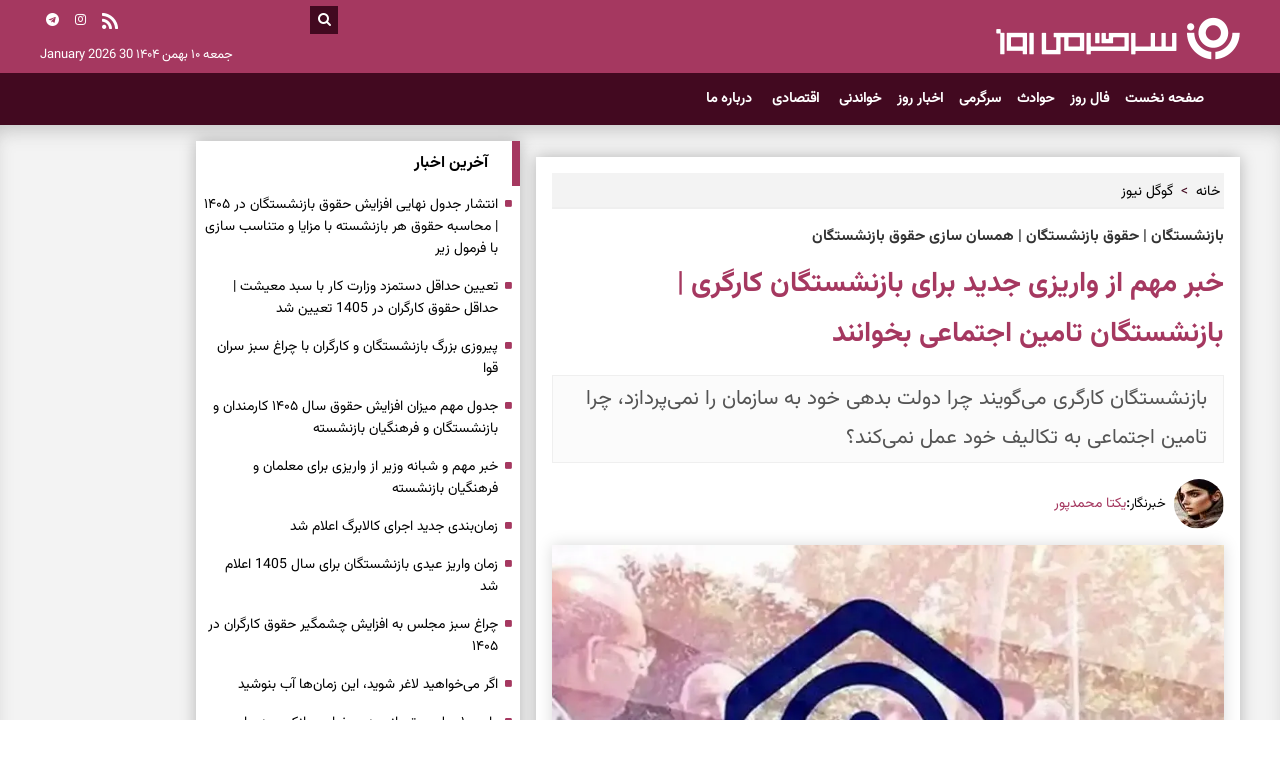

--- FILE ---
content_type: text/html; charset=UTF-8
request_url: https://www.sargarmiyerooz.ir/%D8%A8%D8%AE%D8%B4-%DA%AF%D9%88%DA%AF%D9%84-%D9%86%DB%8C%D9%88%D8%B2-3/18926-%D8%AE%D8%A8%D8%B1-%D9%85%D9%87%D9%85-%D8%A7%D8%B2-%D9%88%D8%A7%D8%B1%DB%8C%D8%B2%DB%8C-%D8%AC%D8%AF%DB%8C%D8%AF-%D8%A8%D8%B1%D8%A7%DB%8C-%D8%A8%D8%A7%D8%B2%D9%86%D8%B4%D8%B3%D8%AA%DA%AF%D8%A7%D9%86-%DA%A9%D8%A7%D8%B1%DA%AF%D8%B1%DB%8C-%D8%A8%D8%A7%D8%B2%D9%86%D8%B4%D8%B3%D8%AA%DA%AF%D8%A7%D9%86-%D8%AA%D8%A7%D9%85%DB%8C%D9%86-%D8%A7%D8%AC%D8%AA%D9%85%D8%A7%D8%B9%DB%8C-%D8%A8%D8%AE%D9%88%D8%A7%D9%86%D9%86%D8%AF
body_size: 20900
content:
<!doctype html>
<!--[if IE 9]><html class="ie ie9 lte9 dir-rtl lang-fa os-osx" lang="fa" data-ng-app="aasaamApp" dir="rtl"><![endif]-->
<!--[if (gt IE 9)|!(IE)]><!-->
<html class="dir-rtl lang-fa browser-chrome browser-chrome-131 os-osx" lang="fa" data-ng-app="aasaamApp" dir="rtl"><!--<![endif]-->

<head prefix="og: http://ogp.me/ns# fb: http://ogp.me/ns/fb#">

  <meta name="viewport" content="width=device-width, initial-scale=1">
  <meta charset="utf-8">
  <title>خبر مهم از واریزی جدید برای بازنشستگان کارگری | بازنشستگان تامین اجتماعی بخوانند</title>
  <meta name="theme-color" content="#a53860">



  <meta name="robots" content="max-image-preview:large">
    
    
    <!-- desktop image Preload -->
    <link rel="preload" as="image" href="https://cdn.sargarmiyerooz.ir/thumbnail/VrSjMweolfTe/h8RPmyDVnk0,/%D8%A8%D8%A7%D8%B2%D9%86%D8%B4%D8%B3%D8%AA%DA%AF%D8%A7%D9%86+%D8%AA%D8%A7%D9%85%DB%8C%D9%86+%D8%A7%D8%AC%D8%AA%D9%85%D8%A7%D8%B9%DB%8C.jpg" media="(min-width: 768px)" />
    <!-- mobile image Preload -->
    <link rel="preload" as="image" href="https://cdn.sargarmiyerooz.ir/thumbnail/VrSjMweolfTe/h8RPmyDVnk0,/%D8%A8%D8%A7%D8%B2%D9%86%D8%B4%D8%B3%D8%AA%DA%AF%D8%A7%D9%86+%D8%AA%D8%A7%D9%85%DB%8C%D9%86+%D8%A7%D8%AC%D8%AA%D9%85%D8%A7%D8%B9%DB%8C.jpg" media="(max-width: 767px)" />

    <meta property="og:title" content="خبر مهم از واریزی جدید برای بازنشستگان کارگری | بازنشستگان تامین اجتماعی بخوانند">
  <meta property="og:site_name" content="پایگاه خبری سرگرمی روز">
      <meta name="keywords" content="بازنشستگان تامین اجتماعی,حقوق بازنشستگان,بازنشستگان,بازنشستگان کارگری">
      <meta name="description" content="بازنشستگان کارگری می‌گویند چرا دولت بدهی خود به سازمان را نمی‌پردازد، چرا تامین اجتماعی به تکالیف خود عمل نمی‌کند؟

">
    <meta property="og:description" content="بازنشستگان کارگری می‌گویند چرا دولت بدهی خود به سازمان را نمی‌پردازد، چرا تامین اجتماعی به تکالیف خود عمل نمی‌کند؟

">
            <meta property="og:type" content="article">
          <meta property="og:url" content="https://www.sargarmiyerooz.ir/بخش-%DA%AF%D9%88%DA%AF%D9%84-%D9%86%DB%8C%D9%88%D8%B2-3/18926-%D8%AE%D8%A8%D8%B1-%D9%85%D9%87%D9%85-%D8%A7%D8%B2-%D9%88%D8%A7%D8%B1%DB%8C%D8%B2%DB%8C-%D8%AC%D8%AF%DB%8C%D8%AF-%D8%A8%D8%B1%D8%A7%DB%8C-%D8%A8%D8%A7%D8%B2%D9%86%D8%B4%D8%B3%D8%AA%DA%AF%D8%A7%D9%86-%DA%A9%D8%A7%D8%B1%DA%AF%D8%B1%DB%8C-%D8%A8%D8%A7%D8%B2%D9%86%D8%B4%D8%B3%D8%AA%DA%AF%D8%A7%D9%86-%D8%AA%D8%A7%D9%85%DB%8C%D9%86-%D8%A7%D8%AC%D8%AA%D9%85%D8%A7%D8%B9%DB%8C-%D8%A8%D8%AE%D9%88%D8%A7%D9%86%D9%86%D8%AF">
          <meta property="og:image" content="https://cdn.sargarmiyerooz.ir/thumbnail/VrSjMweolfTe/SFGjrzYykwcy-__L9e4EsghByiyJQ-5Vg6RlF6blvmi-Q2annDRFJ5dpb0KpyDJV/%D8%A8%D8%A7%D8%B2%D9%86%D8%B4%D8%B3%D8%AA%DA%AF%D8%A7%D9%86+%D8%AA%D8%A7%D9%85%DB%8C%D9%86+%D8%A7%D8%AC%D8%AA%D9%85%D8%A7%D8%B9%DB%8C.jpg">
              <link href="https://assets.sargarmiyerooz.ir/favicon.ico" type="image/x-icon" rel="icon" />
      <link href="https://assets.sargarmiyerooz.ir/favicon.ico" type="image/x-icon" rel="shortcut icon" />
      <link rel="apple-touch-icon" sizes="152x152" href="https://assets.sargarmiyerooz.ir/favicon-152.png" />
      <link rel="apple-touch-icon" sizes="144x144" href="https://assets.sargarmiyerooz.ir/favicon-144.png" />
      <link rel="apple-touch-icon" sizes="120x120" href="https://assets.sargarmiyerooz.ir/favicon-120.png" />
      <link rel="apple-touch-icon" sizes="114x114" href="https://assets.sargarmiyerooz.ir/favicon-114.png" />
      <link rel="apple-touch-icon" sizes="72x72" href="https://assets.sargarmiyerooz.ir/favicon-72.png" />
      <link rel="apple-touch-icon-precomposed" href="https://assets.sargarmiyerooz.ir/favicon-57.png" />
      
      <link href="https://www.sargarmiyerooz.ir/بخش-%DA%AF%D9%88%DA%AF%D9%84-%D9%86%DB%8C%D9%88%D8%B2-3/18926-%D8%AE%D8%A8%D8%B1-%D9%85%D9%87%D9%85-%D8%A7%D8%B2-%D9%88%D8%A7%D8%B1%DB%8C%D8%B2%DB%8C-%D8%AC%D8%AF%DB%8C%D8%AF-%D8%A8%D8%B1%D8%A7%DB%8C-%D8%A8%D8%A7%D8%B2%D9%86%D8%B4%D8%B3%D8%AA%DA%AF%D8%A7%D9%86-%DA%A9%D8%A7%D8%B1%DA%AF%D8%B1%DB%8C-%D8%A8%D8%A7%D8%B2%D9%86%D8%B4%D8%B3%D8%AA%DA%AF%D8%A7%D9%86-%D8%AA%D8%A7%D9%85%DB%8C%D9%86-%D8%A7%D8%AC%D8%AA%D9%85%D8%A7%D8%B9%DB%8C-%D8%A8%D8%AE%D9%88%D8%A7%D9%86%D9%86%D8%AF" rel="canonical">

              <link rel="stylesheet" href="https://assets.sargarmiyerooz.ir/_v2/css/news_rtl.css?v=2c47fc4e">
        
  <script>
    var socketAccess = '7ua2dtol6lndnoe6f6icml3ba2';
    var refereData = {"type":0,"referer":null};
    var modelHits = {"8":["84881"]};
    var pageRefereData = "\/";
    var uHash = 'rfmU2E';
    var i18n = new Array();
    var masterConfig = {"domain":"sargarmiyerooz.ir","v":"2c47fc4e","lang":"fa","blackHoleToken":"AAAAAhQDBgARIGQ3MmExMWY0MDQ4YTE0M2VhNTE5MGJiNWZiNzBhNGQ5BgERIGM5ZGFhZWZlMTg0ZDM5ZjBhZmFjYjk3ZWYyZjhkZWY4BgIRIGQxOThjNzgwNjBjZDVhNTRjYmM4NWEzOTViNjMxYTQ3","dir":"rtl","ajaxGeneration":true,"baseUrl":"\/","u":null,"wss":"be2dcaaca5b32eca1ca450e303f24900","debug":false};
    var currentTime = new Date('Fri, 30 Jan 2026 04:52:04 +0000');
    var isAdverHolderMode = false;
      </script>

            <script defer src="https://assets.sargarmiyerooz.ir/_v2/lib/js/frameworks-news.min.js?v=2c47fc4e"></script>
          
   
            <script defer src="https://assets.sargarmiyerooz.ir/_v2/lib/js/lang-fa.min.js?v=2c47fc4e"></script>
      
            <script defer src="https://assets.sargarmiyerooz.ir/_v2/js/main-news.min.js?v=2c47fc4e"></script>
      
  <meta name="robots" content="max-image-preview:large">

      <link rel="preload" href="https://assets.sargarmiyerooz.ir/_v2/fonts/Vazirmatn-Regular.woff2" as="font" type="font/woff2" crossorigin>
    <link rel="preload" href="https://assets.sargarmiyerooz.ir/_v2/fonts/Vazirmatn-Bold.woff2" as="font" type="font/woff2" crossorigin>
  
</head>
<body class="news">
  <!-- Tiz Push Notification -->

<script async src="https://www.gstatic.com/firebasejs/8.3.2/firebase-app.js"></script>

<script async src="https://www.gstatic.com/firebasejs/8.3.2/firebase-messaging.js"></script>

<script async src="https://app.tizpush.com/js/enable-tizpush-fcm.js?v=3.1" data-type="tizpush" tizpush-token="rL5i8WKgGx6H5wpAjxt5cF4Pqt8cchFidI4la86q"></script>

<!-- END Tiz PUSH NOTIFICATION -->

<style>
.pelikan_cnt .orng_title a {  border: none;  padding: 0;  display: inline-block;}
.news_page_article video{aspect-ratio: 16/9;}
#ck_editor p a {background-color: #a53860;  color: #fff;  padding: 0px 6px;  font-size: 14px;  font-family: vazir-bold;  border-radius: 7px;}
ul.slimScroll2 {max-height: 750px;overflow-y: auto;}
#news-page-content .quad_news2 .quad_news_title{background-color: #e31717;}

#ck_editor iframe[src*="mcdn"] {
  width: 100%;
  aspect-ratio: 16/9;
  border: none;
  margin: 16px 0;
  height: auto;
}
.inline-news-box li .img {width: unset;}

#pos-article-display-89511 {@media screen and (min-width: 800px) {min-height: 671px;}}
#pos-article-display-89511 {@media screen and (max-width: 799px) {min-height: 391px;}}

#ynpos-15282 {@media screen and (min-width: 800px) {min-height: 90px;}}

#yn-article-display-89944 {@media screen and (min-width: 800px) {min-height: 410px;}}
#yn-article-display-89944  {@media screen and (max-width: 799px) {min-height: 285px;}}

#yn-article-display-card-89514 {@media screen and (min-width: 800px) {min-height: 248px;}}
#yn-article-display-card-89514 {@media screen and (max-width: 799px) {min-height: 341px;}}

#ynpos-15281  {@media screen and (min-width: 800px) {min-height: 84px;}}
#yn-bnr-banner-article-15281 {@media screen and (max-width: 799px) {min-height: 100px;}}

#ynpos-15381 {@media screen and (min-width: 800px) {min-height: 84px;}}
#yn-bnr-banner-article-15381 {@media screen and (max-width: 799px) {min-height: 100px;}}

#yn-article-display-89512 {@media screen and (min-width: 800px) {min-height: 817px;}}

#ynpos-15431 {@media screen and (max-width: 799px) {min-height: 250px;}}

#yn-bnr-banner-article-15282 @media screen and (max-width: 799px) {min-height: 100px;}}

#chavosh-567 {@media screen and (max-width: 799px) {min-height: 646px;}}

</style>


<script>
// Function to observe changes in ad containers and remove the skeleton once the ad loads
function observeAds() {
  const adContainers = document.querySelectorAll('.type-script');

  adContainers.forEach((container) => {
    if (!container.classList.contains('ad-skeleton')) {
      container.classList.add('ad-skeleton');
    }
    const observer = new MutationObserver((mutations) => {
      mutations.forEach((mutation) => {
        if (mutation.type === 'childList') {
          if (mutation.target.innerHTML.trim() !== '') {
            container.classList.remove('ad-skeleton');
          }
        }
      });
    });

    observer.observe(container, { childList: true, subtree: true });
  });
}

window.addEventListener('DOMContentLoaded', observeAds);
</script>
<!-- START OF MOBILE MENU FIX - POSITION A3 -->
<div class="mobile_visible_fixed noprint">
	</div>
<div class="outer_wrapper">
	<!-- START HEADER -->
<header class="noprint" id="top_header">
    <div class="first_header noprint cont">
        <div class="main_wrapper">
            <div class="first_header_left">
                <!-- social -->
                <div class="global_icons">
    <ul class="cont"  itemscope="" itemtype="https://schema.org/BroadcastChannel">
        <li>
            <span title="telegram" itemprop="broadcastChannelId"><i class="fa fa-telegram" aria-hidden="true"></i></span>
        </li>
        <li>
            <span title="instagram" itemprop="broadcastChannelId"><i class="fa fa-instagram" aria-hidden="true"></i></span>
        </li>
        <li>
                                            <a href="/fa/feeds/?p=Y2F0ZWdvcmllcz0z" target="_blank" rel="nofollow" title="rss">
                    <i class="fa fa-feed" aria-hidden="true"></i>
                </a>
                    </li>
    </ul>
</div>
                <!-- date -->
                <span class="banner_time">
    <time datetime="2026-01-30T04:52:04+00:00" data-calendar-georgian="جمعه ۱۰ بهمن ۱۴۰۴" class="fadate">جمعه ۱۰ بهمن ۱۴۰۴</time>    <time datetime="2026-01-30T04:52:04+00:00" data-calendar-persian="10 Bahman 1404" >30 January 2026</time>  
</span>
            </div>
            <!-- logo -->
            <div class="first_header_right cont">
                <!-- search -->
                <div class="left_search_box cont">
    <i id="search_submit_btn" class="fa fa-search" aria-hidden="true"></i>
</div>
<div id="search_box" class="cont">
    <form action="/fa/newsstudios/archive/?curp=1">
    <input id="search_input_id" name="query"  placeholder="جستجو" type="text">
    <label for="search_input_id"></label>
</form>
</div>
                <div class="banner_cnt cont" itemscope="" itemtype="http://schema.org/Organization">
                    <div class="logo">
                        <a href="/" target="_self" title="سایت خبری سرگرمی روز" itemprop="url"><img class="printme" src="/images/logo_new.png?v=63b20496" alt="سایت خبری سرگرمی روز" width="245" height="48" itemprop="logo"></a>
                    </div>
                </div>
            </div>
        </div>
    </div>
    <!-- START OF MAIN HEADER -->
    <div class="second_header cont">
        <div class="main_wrapper">
            <div class="second_header_left cont">
                <!-- START OF NAV -->
                <nav class="top_nav nav_cnt cont noprint" itemscope itemtype="http://schema.org/SiteNavigationElement">
                    <div class="main_wrapper">
                        <a title="button-menu" class="show_menu">
                            <!-- <i class="fa fa-bars" aria-hidden="true"></i> -->
                            <svg xmlns="http://www.w3.org/2000/svg" aria-hidden="true" role="img" width="21" height="18" preserveAspectRatio="xMidYMid meet" viewBox="0 0 1536 1280">
                                <path fill="white" d="M1536 1088v128q0 26-19 45t-45 19H64q-26 0-45-19t-19-45v-128q0-26 19-45t45-19h1408q26 0 45 19t19 45zm0-512v128q0 26-19 45t-45 19H64q-26 0-45-19T0 704V576q0-26 19-45t45-19h1408q26 0 45 19t19 45zm0-512v128q0 26-19 45t-45 19H64q-26 0-45-19T0 192V64q0-26 19-45T64 0h1408q26 0 45 19t19 45z"></path>
                            </svg>
                            <span>
                                منو                            </span>
                        </a>
                        <!--    TOP MAIN MENU    -->
                        
            <ul class="nav_toggle sub_menu cont">
                            <li class="cont" >
                    <a class="drop" title="صفحه نخست" href="/" itemprop="url">
                        صفحه نخست                    </a>
                                                        </li>
                            <li class="cont" >
                    <a class="drop" title="فال روز" href="/بخش-%D9%81%D8%A7%D9%84-%D8%B1%D9%88%D8%B2-4" itemprop="url">
                        فال روز                    </a>
                                                        </li>
                            <li class="cont" >
                    <a class="drop" title="حوادث" href="/بخش-%D8%AD%D9%88%D8%A7%D8%AF%D8%AB-5" itemprop="url">
                        حوادث                    </a>
                                                        </li>
                            <li class="cont" >
                    <a class="drop" title="سرگرمی" href="/بخش-%D8%B3%D8%B1%DA%AF%D8%B1%D9%85%DB%8C-6" itemprop="url">
                        سرگرمی                    </a>
                                                        </li>
                            <li class="cont" >
                    <a class="drop" title="اخبار روز" href="/بخش-%D8%A7%D8%AE%D8%A8%D8%A7%D8%B1-%D8%B1%D9%88%D8%B2-7" itemprop="url">
                        اخبار روز                    </a>
                                                        </li>
                            <li class="cont" >
                    <a class="drop" title="خواندنی" href="/بخش-%D8%AE%D9%88%D8%A7%D9%86%D8%AF%D9%86%DB%8C-8" itemprop="url">
                        خواندنی                    </a>
                                                        </li>
                            <li class="cont" >
                    <a class="drop" title=" اقتصادی" href="/بخش-%D8%A7%D9%82%D8%AA%D8%B5%D8%A7%D8%AF%DB%8C-67" itemprop="url">
                         اقتصادی                    </a>
                                                        </li>
                            <li class="cont" >
                    <a class="drop" title=" درباره ما" href="/صفحه-%D8%AF%D8%B1%D8%A8%D8%A7%D8%B1%D9%87-%D9%85%D8%A7-17" itemprop="url">
                         درباره ما                    </a>
                                                        </li>
                    </ul>
    
                        <!--    END OF TOP MAIN MENU    -->
                    </div>
                </nav>
                <!-- END OF NAV -->
            </div>
        </div>
    </div>
</header>
<!-- END OF MAIN HEADER -->	<!-- STICKY_NOTIFY -->
				        <div class="sticky_notify cont" data-element-name="VIEW_STICKY" itemscope="" itemtype="http://schema.org/CreativeWork">
        <div class="rasad_plus_inner cont">
            <a id="close_stiky_notify" title="close">
                <svg xmlns="http://www.w3.org/2000/svg" width="22" height="22" preserveAspectRatio="xMidYMid meet" viewBox="0 0 512 512"><path fill="none" stroke="white" stroke-linecap="round" stroke-linejoin="round" stroke-width="32" d="M368 368L144 144m224 0L144 368"/></svg>
            </a>
            <ul>
                            <li class="cont">
                    <div class="sticky_img">
                        <a class="res" href="/بخش-%DA%AF%D9%88%DA%AF%D9%84-%D9%86%DB%8C%D9%88%D8%B2-3/43530-%D8%A7%D9%86%D8%AA%D8%B4%D8%A7%D8%B1-%D8%AC%D8%AF%D9%88%D9%84-%D9%86%D9%87%D8%A7%DB%8C%DB%8C-%D8%A7%D9%81%D8%B2%D8%A7%DB%8C%D8%B4-%D8%AD%D9%82%D9%88%D9%82-%D8%A8%D8%A7%D8%B2%D9%86%D8%B4%D8%B3%D8%AA%DA%AF%D8%A7%D9%86-%D8%AF%D8%B1-%D9%85%D8%AD%D8%A7%D8%B3%D8%A8%D9%87-%D8%AD%D9%82%D9%88%D9%82-%D9%87%D8%B1-%D8%A8%D8%A7%D8%B2%D9%86%D8%B4%D8%B3%D8%AA%D9%87-%D8%A8%D8%A7-%D9%85%D8%B2%D8%A7%DB%8C%D8%A7-%D9%85%D8%AA%D9%86%D8%A7%D8%B3%D8%A8-%D8%B3%D8%A7%D8%B2%DB%8C-%D8%A8%D8%A7-%D9%81%D8%B1%D9%85%D9%88%D9%84-%D8%B2%DB%8C%D8%B1" target="_blank" title="انتشار جدول نهایی افزایش حقوق بازنشستگان در ۱۴۰۵ | محاسبه حقوق هر بازنشسته با مزایا و متناسب سازی با فرمول زیر" itemprop="url">
                                                            <img loading="lazy" src="https://cdn.sargarmiyerooz.ir/thumbnail/wm9qa8Y9CPzC/z9gOl8-M2gx4HaYDrzVy9oBGSfoN4MV_HeJm5_JFZ5PDJMEaRTV_ULxHI4er_N4PMvv_y_XuBLIIQcosiUPuVYOkZRem5b5o3TvuGGsaUZqXaW9CqcgyVQ,,/%D8%AD%D9%82%D9%88%D9%82+%D8%A8%D8%A7%D8%B2%D9%86%D8%B4%D8%B3%D8%AA%DA%AF%D8%A7%D9%86.jpg" width="115" height="77" alt="انتشار جدول نهایی افزایش حقوق بازنشستگان در ۱۴۰۵ | محاسبه حقوق هر بازنشسته با مزایا و متناسب سازی با فرمول زیر" itemprop="image" />
                                                    </a>  
                    </div>
                    <div class="sticky_detail">      
                                                                                  
                            <a href="/بخش-%DA%AF%D9%88%DA%AF%D9%84-%D9%86%DB%8C%D9%88%D8%B2-3/43530-%D8%A7%D9%86%D8%AA%D8%B4%D8%A7%D8%B1-%D8%AC%D8%AF%D9%88%D9%84-%D9%86%D9%87%D8%A7%DB%8C%DB%8C-%D8%A7%D9%81%D8%B2%D8%A7%DB%8C%D8%B4-%D8%AD%D9%82%D9%88%D9%82-%D8%A8%D8%A7%D8%B2%D9%86%D8%B4%D8%B3%D8%AA%DA%AF%D8%A7%D9%86-%D8%AF%D8%B1-%D9%85%D8%AD%D8%A7%D8%B3%D8%A8%D9%87-%D8%AD%D9%82%D9%88%D9%82-%D9%87%D8%B1-%D8%A8%D8%A7%D8%B2%D9%86%D8%B4%D8%B3%D8%AA%D9%87-%D8%A8%D8%A7-%D9%85%D8%B2%D8%A7%DB%8C%D8%A7-%D9%85%D8%AA%D9%86%D8%A7%D8%B3%D8%A8-%D8%B3%D8%A7%D8%B2%DB%8C-%D8%A8%D8%A7-%D9%81%D8%B1%D9%85%D9%88%D9%84-%D8%B2%DB%8C%D8%B1" target="_blank" title="انتشار جدول نهایی افزایش حقوق بازنشستگان در ۱۴۰۵ | محاسبه حقوق هر بازنشسته با مزایا و متناسب سازی با فرمول زیر" itemprop="url"  >
                                انتشار جدول نهایی افزایش حقوق بازنشستگان در ۱۴۰۵ | محاسبه حقوق هر بازنشسته با مزایا و متناسب سازی با فرمول زیر                            </a>
                                            </div>
                </li>                
                                        
            </ul>
        </div>
    </div>
    			<!-- END OF STICKY_NOTIFY -->
	<!-- A7 top sticky zxc -->
	<div class="sticky_zxc_top just_mobile position_c0 noprint">
			</div>
	<!-- MAIN -->
	<main class="default_main" data-entity-id="18926" data-entity-module="cont">
		<div class="main_wrapper">
			<div class="default_main_inner cont">
				<!-- first-column -->
				<!-- NEWS -->
				<div class="column_1">
					  <div class="just_mobile sticky_zxc_bottom mobile-unvisible-fixed noprint">
    <div class="sticky_zxc_bottom_cnt">
      <button id="close_sticky_zxc_bottom">
        <svg xmlns="http://www.w3.org/2000/svg" aria-hidden="true" role="img" width="1em" height="1em" preserveAspectRatio="xMidYMid meet" viewBox="0 0 1024 1024">
          <path fill="white" d="M195.2 195.2a64 64 0 0 1 90.496 0L512 421.504L738.304 195.2a64 64 0 0 1 90.496 90.496L602.496 512L828.8 738.304a64 64 0 0 1-90.496 90.496L512 602.496L285.696 828.8a64 64 0 0 1-90.496-90.496L421.504 512L195.2 285.696a64 64 0 0 1 0-90.496z" />
        </svg>
      </button>
      <div  style="width: px;
		height: px;
  overflow: hidden;" class="type-script position-a6 ">
<div class="yn-bnr stick-pos" id="ynpos-15283"></div>
</div>    </div>
  </div>

<!-- ****************** start of NewsArticle schema ************************************* -->


<!-- NewsArticle Schema -->
<script type="application/ld+json">
  {"@context":"https:\/\/schema.org","@type":"NewsArticle","inLanguage":"fa","mainEntityOfPage":{"@type":"WebPage","@id":"https:\/\/www.sargarmiyerooz.ir\/بخش-%DA%AF%D9%88%DA%AF%D9%84-%D9%86%DB%8C%D9%88%D8%B2-3\/18926-%D8%AE%D8%A8%D8%B1-%D9%85%D9%87%D9%85-%D8%A7%D8%B2-%D9%88%D8%A7%D8%B1%DB%8C%D8%B2%DB%8C-%D8%AC%D8%AF%DB%8C%D8%AF-%D8%A8%D8%B1%D8%A7%DB%8C-%D8%A8%D8%A7%D8%B2%D9%86%D8%B4%D8%B3%D8%AA%DA%AF%D8%A7%D9%86-%DA%A9%D8%A7%D8%B1%DA%AF%D8%B1%DB%8C-%D8%A8%D8%A7%D8%B2%D9%86%D8%B4%D8%B3%D8%AA%DA%AF%D8%A7%D9%86-%D8%AA%D8%A7%D9%85%DB%8C%D9%86-%D8%A7%D8%AC%D8%AA%D9%85%D8%A7%D8%B9%DB%8C-%D8%A8%D8%AE%D9%88%D8%A7%D9%86%D9%86%D8%AF"},"url":"https:\/\/www.sargarmiyerooz.ir\/بخش-%DA%AF%D9%88%DA%AF%D9%84-%D9%86%DB%8C%D9%88%D8%B2-3\/18926-%D8%AE%D8%A8%D8%B1-%D9%85%D9%87%D9%85-%D8%A7%D8%B2-%D9%88%D8%A7%D8%B1%DB%8C%D8%B2%DB%8C-%D8%AC%D8%AF%DB%8C%D8%AF-%D8%A8%D8%B1%D8%A7%DB%8C-%D8%A8%D8%A7%D8%B2%D9%86%D8%B4%D8%B3%D8%AA%DA%AF%D8%A7%D9%86-%DA%A9%D8%A7%D8%B1%DA%AF%D8%B1%DB%8C-%D8%A8%D8%A7%D8%B2%D9%86%D8%B4%D8%B3%D8%AA%DA%AF%D8%A7%D9%86-%D8%AA%D8%A7%D9%85%DB%8C%D9%86-%D8%A7%D8%AC%D8%AA%D9%85%D8%A7%D8%B9%DB%8C-%D8%A8%D8%AE%D9%88%D8%A7%D9%86%D9%86%D8%AF","headline":"خبر مهم از واریزی جدید برای بازنشستگان کارگری | بازنشستگان تامین اجتماعی بخوانند","alternativeHeadline":"بازنشستگان | حقوق بازنشستگان | همسان سازی حقوق بازنشستگان","description":"بازنشستگان کارگری می‌گویند چرا دولت بدهی خود به سازمان را نمی‌پردازد، چرا تامین اجتماعی به تکالیف خود عمل نمی‌کند؟\r\n\r\n","image":{"@type":"ImageObject","url":"https:\/\/cdn.sargarmiyerooz.ir\/servev2\/VrSjMweolfTe\/-SS4bvxvKUo,\/%D8%A8%D8%A7%D8%B2%D9%86%D8%B4%D8%B3%D8%AA%DA%AF%D8%A7%D9%86+%D8%AA%D8%A7%D9%85%DB%8C%D9%86+%D8%A7%D8%AC%D8%AA%D9%85%D8%A7%D8%B9%DB%8C.jpg","width":1200,"height":828},"datePublished":"2024-06-30T01:16:32Z","dateModified":"2024-06-29T20:46:32Z","keywords":"بازنشستگان تامین اجتماعی,حقوق بازنشستگان,بازنشستگان,بازنشستگان کارگری","articleSection":"گوگل نیوز","author":{"@type":"Person","name":"یکتا محمدپور","url":"https:\/\/www.sargarmiyerooz.ir\/\/مؤلف-1-%DB%8C%DA%A9%D8%AA%D8%A7-%D9%85%D8%AD%D9%85%D8%AF%D9%BE%D9%88%D8%B1"},"publisher":{"@type":"Organization","name":"سرگرمی روز","image":"https:\/\/www.sargarmiyerooz.ir\/images\/default.webp","url":"https:\/\/www.sargarmiyerooz.ir\/","email":"info@sargarmiyerooz.ir","logo":{"@type":"ImageObject","url":"https:\/\/www.sargarmiyerooz.ir\/images\/logo_new.png"},"sameAs":[]},"articleBody":"هفت تیرماه، مبلغ ۳ میلیون تومان بابت سه ماه علی&zwnj;الحساب متناسب&zwnj;سازی به حساب بازنشستگان صندوق&zwnj;های دولتی واریز شد اما بازنشستگان کارگری بی&zwnj;نصیب ماندند. بازنشستگان کارگری در تماس با ما اعلام کردند دلیل تامین اجتماعی که به محض تامین منابع، علی&zwnj;الحساب متناسب&zwnj;سازی به حساب مستمری بگیران واریز می&zwnj;شود، قابل قبول نیست؛ سازمان تامین اجتماعی باید برای پرداخت این مبلغ تامین اعتبار صورت دهد. سمیعی، یک بازنشسته کارگری در این مورد می&zwnj;گوید: چرا بازنشستگان تامین اجتماعی نادیده گرفته شده&zwnj;اند؟ چرا دولت مبلغ علی&zwnj;الحساب را به حساب بازنشستگان تامین اجتماعی نپرداخت؟ اگر معتقدند سازمان دولتی نیست، چرا دولت در مورد همه چیز از جمله افزایش حقوق بازنشستگان تصمیم&zwnj; می&zwnj;گیرد؟ به گفته این بازنشسته، اگر سازمان تامین اجتماعی را غیر دولتی می&zwnj;دانید چرا دولت متولی همه چیز است و همچنین ماهانه بدهی دولت به سازمان افزایش یافته و با افرایش نرخ تورم، شاهد شکاف بیشتر حقوق بازنشستگان با هزینه سبد معیشت هستیم! او خطاب به وزیر کار گفت: وقتی دولت با عنایت به بدهی چند صد میلیارد تومانی خود حاضر به پرداخت این مبلغ علی الحساب به حساب بازنشستگان و مستمری بگیران تامین اجتماعی نیست، به عنوان وزیر رفاه که پیشنهاد پرداخت مبلغ علی الحساب توسط شما داده شده شایسته است به صورت کارشناسی این مبلغ به حساب بازنشستگان سازمان نیز واریز و متعاقبا از محل بدهی دولت کسر شود. جمعی از بازنشستگان سازمان تأمین اجتماعی با مراجعه به خبرگزاری &laquo;ایلنا&raquo; از مشکلات خود گفتند. این بازنشستگان از هزینه&zwnj;های درمان، مستمریِ ناچیز، عدم پایبندیِ کانون عالی بازنشستگان سازمان تأمین اجتماعی به تعهدات خود، عملکردِ ضعیف بازرسان کانون، عدم پرداخت بدهی&zwnj;های دولت به تأمین اجتماعی و&hellip; انتقاد کردند. این بازنشستگان در ابتدا با اشاره به عملکردِ کانون عالی بازنشستگان گفتند: اساسنامه کانون&zwnj;ها سیاسی است یا صنفی؟ اگر اساسنامه صنفی است، پس چرا گاهی کار سیاسی انجام می&zwnj;دهند؟ وظیفه کانون عالی بازنشستگان و همچنین کانون بازنشستگان تهران، جلوگیری از فروش اموال بازنشستگان، از جمله جلوگیری از فروش آلومینیوم جنوب و دیگر شرکتهای این سازمان است. تلاش برای اخذِ بدهی&zwnj;های سازمان از دولت، بازرسی از عملکرد بیمارستان&zwnj;های ملکی و تلاش برای اجرای قانون الزام و تلاش برای اجرای ماده ۹۶ قانون تأمین اجتماعی و افزایش حقوق مطابق با افزایش هزینه&zwnj;های زندگی، از جمله وظایفی است که این کانون&zwnj;ها باید انجام دهند، نه پرداختنِ به امور سیاسی! این بازنشستگان همچنین گفتند: چرا کانون بازنشستگان عملکرد مالی و دخل و خرج خود را منتشر نمی&zwnj;کند؟ چرا هر ماه گزارشی در این خصوص به بازنشستگان نمی&zwnj;دهند؟ در حالیکه در اساسنامه بیان شده که باید در این خصوص گزارش دهند. چرا وظایف اصلیِ خود را انجام نمی&zwnj;دهند و به دنبال مسائلی هستند که به آن&zwnj;ها ربطی ندارد؟ مگر وظیفه آن&zwnj;ها حمایت از بازنشستگان نیست؟ این بازنشستگان با انتقاد از نحوه برگزاریِ انتخابات کانون بازنشستگان تهران گفتند: چرا همه را برای شرکت در انتخابات دعوت نمی&zwnj;کنند. آن&zwnj;ها از کمبودِ ظرفیت مکان برگزاری انتخابات می&zwnj;گویند اما از نظر ما همه&zwnj;ی اینها ایجاد سازکاری برای مهندسیِ انتخابات است. اگر بخواهند می&zwnj;توانند انتخابات را در جایی برگزار کنند تا تعداد بیشتری بازنشسته بتوانند در انتخابات شرکت کنند. چرا برای منتخبان کانون&zwnj;ها محدودیتی وجود ندارد و آن&zwnj;ها سالهاست روی کار هستند، این انتخابات را چرا دوره&zwnj;ای نمی&zwnj;کنند؟ بازنشستگان سازمان تأمین اجتماعی همچنین با اشاره به&zwnj;عدم اجرای قانون الزام گفتند: طبق این قانون صفر تا صد هزینه&zwnj;های درمان باید رایگان باشد اما نه تنها رایگان نیست که بازنشستگان مجبورند مبلغ بیمه تکمیلی را پرداخت کنند اما باز هم خدمات درمان رایگان به آن&zwnj;ها ارائه نمی&zwnj;شود. بازنشستگان هزینه&zwnj;های هنگفتی بابتِ درمان می&zwnj;پردازند، در حالیکه مستمریِ ناچیزی دریافت می&zwnj;کنند. این بازنشستگان همچنین از خدمات ارائه شده در بیمارستان&zwnj;های ملکی سازمان تأمین اجتماعی ابراز نارضایتی کردند و گفتند: باید یک نماینده از طرف کانون در بیمارستان حضور داشته باشد تا به امور مراجعه&zwnj;کنندگان رسیدگی شود. قبلا در برخی بیمارستان&zwnj;ها نماینده&zwnj;ای برای رسیدگی به کارهای جاریِ بازنشستگان وجود داشت، اما در حال حاضر هیچ نماینده&zwnj;ای در بیمارستان&zwnj;های ملکی وجود ندارد. آن&zwnj;ها با انتقاد از دشواریِ دریافتِ خدمات از بیمارستان&zwnj;های ملکی می&zwnj;گویند: ده روز است که تلاش می&zwnj;کنیم تا از بیمارستان میلاد یک نوبت دریافت کنیم اما نمی&zwnj;توانیم. چرا برای گرفتنِ یک نوبتِ ساده باید این همه در انتظار بمانیم؟ چرا خدمات افزایش پیدا نمی&zwnj;کند؟ چرا بیمارستان&zwnj;های ملکی با توجه به تعدادِ بیمه&zwnj;شدگان و میزان نیاز در یک شهر افزایش پیدا نمی&zwnj;کند؟ منابع سازمان صرف چه چیزی می&zwnj;شود؟ یکی از این بازنشستگان با اشاره به اینکه اصل وجود بیمه تکمیلی اشتباه و بر خلافِ قانون الزام است، می&zwnj;گوید: شرکت آتیه&zwnj;سازان حافظ تعهداتِ درمانیِ موثری به بازنشستگان نمی&zwnj;دهد. برای درمان بیماری&zwnj;ام حدود ۸ میلیون تومان هزینه کرده&zwnj;ام اما تنها یکی از مدارکِ من را پذیرفته&zwnj;اند و یک میلیون و اندی تومان تعهد پرداخت داده&zwnj;اند. یعنی از ۸ میلیون هزینه&zwnj;ی درمان، فقط یک میلیون تومان را متقبل شده&zwnj;اند و حتی همین مبلغ را هم هنوز واریز نکرده&zwnj;اند. در حالیکه صفر تا صد این هزینه را باید بیمه مادر پرداخت می&zwnj;کرد، اما حتی بیمه تکمیلی هم این هزینه را پرداخت نمی&zwnj;کند! این بازنشستگان همچنین با اشاره به ناترازی هزینه و مخارج سازمان تأمین اجتماعی می&zwnj;گویند: دولت بار وظایف حاکمیتیِ خود را بر دوش سازمان تأمین اجتماعی انداخته و بدهی&zwnj;های کلی و جاریِ خود را به سازمان نمی&zwnj;دهد. به همین دلیل است که سازمان با ادعای کمبودِ منابع، بسیاری از وظایف خود در قبال بازنشستگان تأمین اجتماعی را انجام نمی&zwnj;دهد. حتی اندک حقوق ناچیز بازنشستگان را نیز با تأخیر پرداخت می&zwnj;کنند، در حالیکه بازنشستگان برای دریافت همین حقوق ناچیز برنامه&zwnj;ریزی کرده&zwnj;اند و یک روز تأخیر در حقوقشان نیز فشار بسیاری بر آن&zwnj;ها وارد می&zwnj;کند. بازنشستگان مراجعه کننده به ما گفتند: از طرفی دولت بدهی خود را به تأمین اجتماعی پرداخت نمی&zwnj;کند و یا آن را قالب تهاتر شرکت&zwnj;های زیان&zwnj;ده به سازمان می&zwnj;دهد. از طرفی دیگر، خیلی از اموال تأمین اجتماعی را واگذار کرده&zwnj;اند و یا در شرفِ واگذاریِ آن هستند. ما معتقدیم مجموعه&zwnj;ی این سیاست&zwnj;ها به ضرر سازمان و در واقع به ضرر بازنشستگان سازمان است و اوضاع آن&zwnj;ها را روز به روز بدتر می&zwnj;کند و ممکن است در آینده منجر به ورشکستگیِ سازمان شود. آن&zwnj;ها با ابراز نگرانی از آینده سازمان تأمین&zwnj;اجتماعی بیان کردند: تصمیماتی از جمله افزایش سن بازنشستگی را به بهانه&zwnj;&lrm;ی تراز هزینه و مخارج اخذ کرده&zwnj;اند در حالیکه باید به شکل اساسی&zwnj;تر مشکل را حل کرد و اولین راه، پرداخت مطالبات و بدهی&zwnj;های سازمان از سوی دولت است. این بازنشستگان همچنین با اشاره به مستمریِ ناچیزِ خود گفتند: تأمین اجتماعی باید حقوق بازنشستگان را مطابق با اصل ۹۶ قانون تأمین اجتماعی و میزان افزایش هزینه&zwnj;های زندگی تعیین کند، اما حقوق را بدون توجه به این قانون و مطابق با تصمیم شورایعالی کار افزایش می&zwnj;دهند که مبلغ بسیار ناچیزی است. به طوریکه بازنشستگان حداقل&zwnj;بگیر، که بخش زیادی از بازنشستگان را شامل می&zwnj;شوند باید به دنبال شغل دوم بروند. آن&zwnj;ها گفتند: مستمریِ ما، در واقع همان پولی است که ۳۰ سال تمام به حسابِ سازمان تامین اجتماعی بابت حق بیمه واریز کرده&zwnj;ایم و مستمری&zwnj;ای که می&zwnj;گیریم درواقع بابت سهامی است که در طولِ ۳۰ سال پول آن را پرداخت کرده&zwnj;ایم. پس سازمان سهمِ ما از این سهامداری را پرداخت کند. اینکه مجموعِ عملکردِ دولت و سازمان کار را به جایی رسانده که تراز بین هزینه و درآمد به هم ریخته به ما بازنشستگان مربوط نمی&zwnj;شود و ما نباید هزینه&zwnj;ی عملکرد بد مسئولان را بدهیم. یکی از بازنشستگان با اشاره به اینکه مستمری&zwnj;بگیران برای تامین حداقل نیازهای اساسی زندگی خود دچار مشکل شده&zwnj;اند، گفت: دوستان بازنشسته&zwnj;ای داریم که شغل دوم دارند و با نصف حقوق وزارت کار بیش از ۸ ساعت کار می&zwnj;کنند، چون خرج و مخارجشان به هم نمی&zwnj;خورد. بازنشستگان همچنین با اشاره به ابلاغ مصوبه متناسب&zwnj;سازی حقوق گفتند: پرداخت مابه&zwnj;التفاوت متناسب&zwnj;سازی برنامه هفتم توسعه ابلاغ شد، اما اجرای متناسب&zwnj;سازی برای بازنشستگان تامین اجتماعی را موکول به تامین منابع کرده&zwnj;اند. این منابع باید هرچه سریع&zwnj;تر تعیین شود و تعللی در آن نباشد تا بازنشستگان تامین اجتماعی نیز مانند بازنشستگان سایر صندوق&zwnj;ها حقوقشان متناسب&zwnj;سازی شود. آن&zwnj;ها تاکید کردند: مسئولان باید یادشان باشد که اگر امروز بازنشسته به متناسب&zwnj;سازی و همسان&zwnj;سازی حقوق نیاز دارد برای این است که حقوق مطابق با افزایش هزینه&zwnj;ها، مطابق با تورم و در یک کلام مطابق با قانون افزایش پیدا نکرده است. پس هر چه سریع&zwnj;تر باید منابع متناسب&zwnj;سازی حقوق را فراهم و همزمان با سایر بازنشستگان صندوق&zwnj;ها، متناسب سازی بازنشستگان صندوق تامین اجتماعی را نیز عملی کنند.","sourceOrganization":{"@type":"Organization","name":"ایلنا"}}</script>
<!-- ****************** end of NewsArticle Schema ************************************* -->

<script>
  var galleryParameters = {
    thumbnail: {
      w: 620
    },
    original: {
      w: 620
    },
  };
</script>

<!-- LAZY LOADING -->


<!-- ********** G0 ********** -->
<div class="zxc mar-t adv_g0">
  <div  style="width: px;
		height: px;
  overflow: hidden;" class="type-script position-g0 ">
<script>
            !function(e,t,n){e.yektanetAnalyticsObject=n,e[n]=e[n]||function(){e[n].q.push(arguments)},e[n].q=e[n].q||[];var a=t.getElementsByTagName("head")[0],r=new Date,c="https://cdn.yektanet.com/superscript/aH8PODvm/native-sargarmiyerooz.ir-34564/yn_pub.js?v="+r.getFullYear().toString()+"0"+r.getMonth()+"0"+r.getDate()+"0"+r.getHours(),s=t.createElement("link");s.rel="preload",s.as="script",s.href=c,a.appendChild(s);var l=t.createElement("script");l.async=!0,l.src=c,a.appendChild(l)}(window,document,"yektanet");
        </script>
<div id="pos-article-display-89511"></div>
</div>
<div  style="width: px;
		height: px;
  overflow: hidden;" class="type-script position-g0 ">
<div class="yn-bnr stick-top" id="ynpos-15285"></div>
</div></div>


<!-- NEWS PAGE CONTENT -->
<div id="news-page-content" itemscope itemtype="http://schema.org/CreativeWork">
  <article class="news_page_article">

    <div class="disable-copy">
      <!-- BREADCRUMD -->
<ul class="bread_crump cont noprint" itemscope itemtype="http://schema.org/BreadcrumbList">
        <li itemprop="itemListElement" itemscope itemtype="http://schema.org/ListItem" >
        <a href="/" itemprop="item" >
        <span itemprop="name" >
            خانه
        </span>
        </a>
        <meta itemprop="position" content="1" />
    </li>
                                                <li itemprop="itemListElement" itemscope itemtype="http://schema.org/ListItem">
                <a href="/بخش-%DA%AF%D9%88%DA%AF%D9%84-%D9%86%DB%8C%D9%88%D8%B2-3" itemprop="item">
                    <span itemprop="name" >
                        گوگل نیوز                    </span>
                </a>
                <meta itemprop="position" content="2" />
            </li>
            </ul>
<!-- END OF BREADCRUMD -->      <!-- NEWS PAGE HEADER -->
      <header class="news_page_header">
        <meta itemscope itemprop="mainEntityOfPage" itemType="https://schema.org/WebPage" content="">
                  <h2 class="uptitle" itemprop="alternativeHeadline">
            بازنشستگان | حقوق بازنشستگان | همسان سازی حقوق بازنشستگان          </h2>
                <h1 itemprop="headline name" class="title">
          خبر مهم از واریزی جدید برای بازنشستگان کارگری | بازنشستگان تامین اجتماعی بخوانند        </h1>
                  <p class="lead" itemprop="description">
            بازنشستگان کارگری می‌گویند چرا دولت بدهی خود به سازمان را نمی‌پردازد، چرا تامین اجتماعی به تکالیف خود عمل نمی‌کند؟

          </p>
              </header>

      <!-- NEWS PAGE AUTHOR -->
                    <div class="manufacturers">
          <div class="author_parent">
            <div class="authors_view" itemtype="https://schema.org/Person">
                              <a class="res" href="/مؤلف-1-%DB%8C%DA%A9%D8%AA%D8%A7-%D9%85%D8%AD%D9%85%D8%AF%D9%BE%D9%88%D8%B1" target="_blank" title="" itemprop="url">
                                      <img src="https://cdn.sargarmiyerooz.ir/thumbnail/LmQ71NCGIlMw/padgAgna-Ey7cWPXRgKIYXX3OUXbs18liL6dhHJhe4o2Fd7IAv5Dl2GC5Ihp8I-sZ-a51TigoaVGUtII_rKssF6TN_Ek_Lj3/%DB%8C%D8%A8%D8%B2.jpg" height="50" width="50" alt="یکتا محمدپور" itemprop="image">
                                  </a>
                <div class="content">
                  <p>
                                          خبرنگار                                      </p>
                  :
                  <a class="title_authors" href="/مؤلف-1-%DB%8C%DA%A9%D8%AA%D8%A7-%D9%85%D8%AD%D9%85%D8%AF%D9%BE%D9%88%D8%B1" target="_blank" title="">
                    یکتا محمدپور                  </a>
                </div>
                          </div>
          </div>
        </div>
            <!-- END OF NEWS PAGE AUTHOR -->

      <!-- ********** H7 ********** -->
      <div class="zxc mar-b">
        <div  style="width: px;
		height: px;
  overflow: hidden;" class="type-script position-h7 ">
<div class="yn-bnr" id="ynpos-15431"></div>
</div>
<div  style="width: px;
		height: px;
  overflow: hidden;" class="type-script position-h7 ">
<div class="yn-bnr" id="ynpos-15282"></div>
</div>      </div>
      <!-- PRIMARY FILE -->
      <div class="contain_img" itemprop="image" itemscope="" itemtype="http://schema.org/ImageObject">
                            
            
            <picture class="image_top_primary">
              <source srcset="https://cdn.sargarmiyerooz.ir/servev2/VrSjMweolfTe/-SS4bvxvKUo,/%D8%A8%D8%A7%D8%B2%D9%86%D8%B4%D8%B3%D8%AA%DA%AF%D8%A7%D9%86+%D8%AA%D8%A7%D9%85%DB%8C%D9%86+%D8%A7%D8%AC%D8%AA%D9%85%D8%A7%D8%B9%DB%8C.jpg" media="(max-width: 767px)">
              <img class="content_image"
                fetchpriority="high" loading="eager" decoding="async"
                src="https://cdn.sargarmiyerooz.ir/servev2/VrSjMweolfTe/-SS4bvxvKUo,/%D8%A8%D8%A7%D8%B2%D9%86%D8%B4%D8%B3%D8%AA%DA%AF%D8%A7%D9%86+%D8%AA%D8%A7%D9%85%DB%8C%D9%86+%D8%A7%D8%AC%D8%AA%D9%85%D8%A7%D8%B9%DB%8C.jpg"
                alt="خبر مهم از واریزی جدید برای بازنشستگان کارگری | بازنشستگان تامین اجتماعی بخوانند"
                width="991"
                height="684">
            </picture>

          
                                  </div>
      <div class="news_short_info cont noprint">
        <span class="news_info_right">
          <!-- NEWS CODE -->
          <span class="news_info_code">
            کدخبر :
            18926          </span>
          <!-- TIME NEWS -->
          <span class="news_time">
            <i class="fa fa-clock-o" aria-hidden="true"></i>
            <time datetime=" 2024-06-29T20:46Z" itemprop="datepublished">
              ۱۴۰۳/۰۴/۱۰ ۰۱:۱۶:۳۲            </time>
          </span>
        </span>
        <span class="print_envelope cont">
                    <a title="mailto" class="noprint" href="mailto:yourfriendmail@tld.com?subject=%D8%AE%D8%A8%D8%B1+%D9%85%D9%87%D9%85+%D8%A7%D8%B2+%D9%88%D8%A7%D8%B1%DB%8C%D8%B2%DB%8C+%D8%AC%D8%AF%DB%8C%D8%AF+%D8%A8%D8%B1%D8%A7%DB%8C+%D8%A8%D8%A7%D8%B2%D9%86%D8%B4%D8%B3%D8%AA%DA%AF%D8%A7%D9%86+%DA%A9%D8%A7%D8%B1%DA%AF%D8%B1%DB%8C+%7C+%D8%A8%D8%A7%D8%B2%D9%86%D8%B4%D8%B3%D8%AA%DA%AF%D8%A7%D9%86+%D8%AA%D8%A7%D9%85%DB%8C%D9%86+%D8%A7%D8%AC%D8%AA%D9%85%D8%A7%D8%B9%DB%8C+%D8%A8%D8%AE%D9%88%D8%A7%D9%86%D9%86%D8%AF&amp;body='https://www.sargarmiyerooz.ir/fa/tiny/news-18926'">
            <i class="fa fa-envelope" aria-hidden="true"></i>
          </a>
          <button class="noprint" aria-label="print-button" onclick="window.print();">
            <i class="fa fa-print" aria-hidden="true"></i>
          </button>
        </span>
      </div>
      <!-- END OF NEWS_PAGE ARTICLE HEADER -->

      <!-- ARTICLE BODY -->
      <div class="article_body">

        <!-- echo content news here -->
        <div id="main_ck_editor">
                                                <script type="application/ld+json">
                {
                  "@context": "https://schema.org/",
                  "@type": "CreativeWorkSeries",
                  "name": "خبر مهم از واریزی جدید برای بازنشستگان کارگری | بازنشستگان تامین اجتماعی بخوانند",
                  "aggregateRating": {
                    "@type": "AggregateRating",
                    "ratingValue": "5",
                    "bestRating": "5",
                    "ratingCount": "2"
                  }
                }
              </script>
                                <div id="ck_editor">
            <!-- Content -->
            <span id="start-message-thm"> <a href="https://www.sargarmiyerooz.ir" data-start="true" class="start-message" title="سایت سرگرمی روز">    سایت سرگرمی روز    </a>:   </span>            
<p style="text-align:justify"> هفت تیرماه، مبلغ ۳ میلیون تومان بابت سه ماه علی‌الحساب متناسب‌سازی به حساب بازنشستگان صندوق‌های دولتی واریز شد اما بازنشستگان کارگری بی‌نصیب ماندند.</p>

<p style="text-align:justify">بازنشستگان کارگری در تماس با ما اعلام کردند دلیل تامین اجتماعی که به محض تامین منابع، علی‌الحساب متناسب‌سازی به حساب مستمری بگیران واریز می‌شود، قابل قبول نیست؛ سازمان تامین اجتماعی باید برای پرداخت این مبلغ تامین اعتبار صورت دهد.</p>

<p style="text-align:justify">سمیعی، یک بازنشسته کارگری در این مورد می‌گوید: چرا بازنشستگان تامین اجتماعی نادیده گرفته شده‌اند؟ چرا دولت مبلغ علی‌الحساب را به حساب بازنشستگان تامین اجتماعی نپرداخت؟ اگر معتقدند سازمان دولتی نیست، چرا دولت در مورد همه چیز از جمله افزایش حقوق بازنشستگان تصمیم‌ می‌گیرد؟</p>

<p style="text-align:justify">به گفته این بازنشسته، اگر سازمان تامین اجتماعی را غیر دولتی می‌دانید چرا دولت متولی همه چیز است و همچنین ماهانه بدهی دولت به سازمان افزایش یافته و با افرایش نرخ تورم، شاهد شکاف بیشتر حقوق بازنشستگان با هزینه سبد معیشت هستیم!</p>

<p style="text-align:justify">او خطاب به وزیر کار گفت: وقتی دولت با عنایت به بدهی چند صد میلیارد تومانی خود حاضر به پرداخت این مبلغ علی الحساب به حساب بازنشستگان و مستمری بگیران تامین اجتماعی نیست، به عنوان وزیر رفاه که پیشنهاد پرداخت مبلغ علی الحساب توسط شما داده شده شایسته است به صورت کارشناسی این مبلغ به حساب بازنشستگان سازمان نیز واریز و متعاقبا از محل بدهی دولت کسر شود.</p>

<p style="text-align:justify">جمعی از بازنشستگان سازمان تأمین اجتماعی با مراجعه به خبرگزاری «ایلنا» از مشکلات خود گفتند. این بازنشستگان از هزینه‌های درمان، مستمریِ ناچیز، عدم پایبندیِ کانون عالی بازنشستگان سازمان تأمین اجتماعی به تعهدات خود، عملکردِ ضعیف بازرسان کانون، عدم پرداخت بدهی‌های دولت به تأمین اجتماعی و… انتقاد کردند.</p>

<p style="text-align:justify">این بازنشستگان در ابتدا با اشاره به عملکردِ کانون عالی بازنشستگان گفتند: اساسنامه کانون‌ها سیاسی است یا صنفی؟ اگر اساسنامه صنفی است، پس چرا گاهی کار سیاسی انجام می‌دهند؟ وظیفه کانون عالی بازنشستگان و همچنین کانون بازنشستگان تهران، جلوگیری از فروش اموال بازنشستگان، از جمله جلوگیری از فروش آلومینیوم جنوب و دیگر شرکتهای این سازمان است. تلاش برای اخذِ بدهی‌های سازمان از دولت، بازرسی از عملکرد بیمارستان‌های ملکی و تلاش برای اجرای قانون الزام و تلاش برای اجرای ماده ۹۶ قانون تأمین اجتماعی و افزایش حقوق مطابق با افزایش هزینه‌های زندگی، از جمله وظایفی است که این کانون‌ها باید انجام دهند، نه پرداختنِ به امور سیاسی!</p>

<p style="text-align:justify">این بازنشستگان همچنین گفتند: چرا کانون بازنشستگان عملکرد مالی و دخل و خرج خود را منتشر نمی‌کند؟ چرا هر ماه گزارشی در این خصوص به بازنشستگان نمی‌دهند؟ در حالیکه در اساسنامه بیان شده که باید در این خصوص گزارش دهند. چرا وظایف اصلیِ خود را انجام نمی‌دهند و به دنبال مسائلی هستند که به آن‌ها ربطی ندارد؟ مگر وظیفه آن‌ها حمایت از بازنشستگان نیست؟</p>

<p style="text-align:justify">این بازنشستگان با انتقاد از نحوه برگزاریِ انتخابات کانون بازنشستگان تهران گفتند: چرا همه را برای شرکت در انتخابات دعوت نمی‌کنند. آن‌ها از کمبودِ ظرفیت مکان برگزاری انتخابات می‌گویند اما از نظر ما همه‌ی اینها ایجاد سازکاری برای مهندسیِ انتخابات است. اگر بخواهند می‌توانند انتخابات را در جایی برگزار کنند تا تعداد بیشتری بازنشسته بتوانند در انتخابات شرکت کنند. چرا برای منتخبان کانون‌ها محدودیتی وجود ندارد و آن‌ها سالهاست روی کار هستند، این انتخابات را چرا دوره‌ای نمی‌کنند؟</p>

<p style="text-align:justify"><img alt="حقوق بازنشستگان" height="800" src="https://cdn.sargarmiyerooz.ir/servev2/hy2BZg6lNdxZ/-SS4bvxvKUo,/%D8%AD%D9%82%D9%88%D9%82+%D8%A8%D8%A7%D8%B2%D9%86%D8%B4%D8%B3%D8%AA%DA%AF%D8%A7%D9%86.jpg" width="1200" loading="lazy"></p>

<p style="text-align:justify">بازنشستگان سازمان تأمین اجتماعی همچنین با اشاره به‌عدم اجرای قانون الزام گفتند: طبق این قانون صفر تا صد هزینه‌های درمان باید رایگان باشد اما نه تنها رایگان نیست که بازنشستگان مجبورند مبلغ بیمه تکمیلی را پرداخت کنند اما باز هم خدمات درمان رایگان به آن‌ها ارائه نمی‌شود. بازنشستگان هزینه‌های هنگفتی بابتِ درمان می‌پردازند، در حالیکه مستمریِ ناچیزی دریافت می‌کنند.</p>

<p style="text-align:justify">این بازنشستگان همچنین از خدمات ارائه شده در بیمارستان‌های ملکی سازمان تأمین اجتماعی ابراز نارضایتی کردند و گفتند: باید یک نماینده از طرف کانون در بیمارستان حضور داشته باشد تا به امور مراجعه‌کنندگان رسیدگی شود. قبلا در برخی بیمارستان‌ها نماینده‌ای برای رسیدگی به کارهای جاریِ بازنشستگان وجود داشت، اما در حال حاضر هیچ نماینده‌ای در بیمارستان‌های ملکی وجود ندارد.</p>

<p style="text-align:justify">آن‌ها با انتقاد از دشواریِ دریافتِ خدمات از بیمارستان‌های ملکی می‌گویند: ده روز است که تلاش می‌کنیم تا از بیمارستان میلاد یک نوبت دریافت کنیم اما نمی‌توانیم. چرا برای گرفتنِ یک نوبتِ ساده باید این همه در انتظار بمانیم؟ چرا خدمات افزایش پیدا نمی‌کند؟ چرا بیمارستان‌های ملکی با توجه به تعدادِ بیمه‌شدگان و میزان نیاز در یک شهر افزایش پیدا نمی‌کند؟ منابع سازمان صرف چه چیزی می‌شود؟</p>

<p style="text-align:justify">یکی از این بازنشستگان با اشاره به اینکه اصل وجود بیمه تکمیلی اشتباه و بر خلافِ قانون الزام است، می‌گوید: شرکت آتیه‌سازان حافظ تعهداتِ درمانیِ موثری به بازنشستگان نمی‌دهد. برای درمان بیماری‌ام حدود ۸ میلیون تومان هزینه کرده‌ام اما تنها یکی از مدارکِ من را پذیرفته‌اند و یک میلیون و اندی تومان تعهد پرداخت داده‌اند. یعنی از ۸ میلیون هزینه‌ی درمان، فقط یک میلیون تومان را متقبل شده‌اند و حتی همین مبلغ را هم هنوز واریز نکرده‌اند. در حالیکه صفر تا صد این هزینه را باید بیمه مادر پرداخت می‌کرد، اما حتی بیمه تکمیلی هم این هزینه را پرداخت نمی‌کند!</p>

<p style="text-align:justify">این بازنشستگان همچنین با اشاره به ناترازی هزینه و مخارج سازمان تأمین اجتماعی می‌گویند: دولت بار وظایف حاکمیتیِ خود را بر دوش سازمان تأمین اجتماعی انداخته و بدهی‌های کلی و جاریِ خود را به سازمان نمی‌دهد. به همین دلیل است که سازمان با ادعای کمبودِ منابع، بسیاری از وظایف خود در قبال بازنشستگان تأمین اجتماعی را انجام نمی‌دهد. حتی اندک حقوق ناچیز بازنشستگان را نیز با تأخیر پرداخت می‌کنند، در حالیکه بازنشستگان برای دریافت همین حقوق ناچیز برنامه‌ریزی کرده‌اند و یک روز تأخیر در حقوقشان نیز فشار بسیاری بر آن‌ها وارد می‌کند.</p>

<p style="text-align:justify">بازنشستگان مراجعه کننده به ما گفتند: از طرفی دولت بدهی خود را به تأمین اجتماعی پرداخت نمی‌کند و یا آن را قالب تهاتر شرکت‌های زیان‌ده به سازمان می‌دهد. از طرفی دیگر، خیلی از اموال تأمین اجتماعی را واگذار کرده‌اند و یا در شرفِ واگذاریِ آن هستند. ما معتقدیم مجموعه‌ی این سیاست‌ها به ضرر سازمان و در واقع به ضرر بازنشستگان سازمان است و اوضاع آن‌ها را روز به روز بدتر می‌کند و ممکن است در آینده منجر به ورشکستگیِ سازمان شود.</p>

<p style="text-align:justify">آن‌ها با ابراز نگرانی از آینده سازمان تأمین‌اجتماعی بیان کردند: تصمیماتی از جمله افزایش سن بازنشستگی را به بهانه‌‎ی تراز هزینه و مخارج اخذ کرده‌اند در حالیکه باید به شکل اساسی‌تر مشکل را حل کرد و اولین راه، پرداخت مطالبات و بدهی‌های سازمان از سوی دولت است.</p>

<p style="text-align:justify">این بازنشستگان همچنین با اشاره به مستمریِ ناچیزِ خود گفتند: تأمین اجتماعی باید حقوق بازنشستگان را مطابق با اصل ۹۶ قانون تأمین اجتماعی و میزان افزایش هزینه‌های زندگی تعیین کند، اما حقوق را بدون توجه به این قانون و مطابق با تصمیم شورایعالی کار افزایش می‌دهند که مبلغ بسیار ناچیزی است. به طوریکه بازنشستگان حداقل‌بگیر، که بخش زیادی از بازنشستگان را شامل می‌شوند باید به دنبال شغل دوم بروند.</p>

<p style="text-align:justify">آن‌ها گفتند: مستمریِ ما، در واقع همان پولی است که ۳۰ سال تمام به حسابِ سازمان تامین اجتماعی بابت حق بیمه واریز کرده‌ایم و مستمری‌ای که می‌گیریم درواقع بابت سهامی است که در طولِ ۳۰ سال پول آن را پرداخت کرده‌ایم. پس سازمان سهمِ ما از این سهامداری را پرداخت کند. اینکه مجموعِ عملکردِ دولت و سازمان کار را به جایی رسانده که تراز بین هزینه و درآمد به هم ریخته به ما بازنشستگان مربوط نمی‌شود و ما نباید هزینه‌ی عملکرد بد مسئولان را بدهیم.</p>

<p style="text-align:justify">یکی از بازنشستگان با اشاره به اینکه مستمری‌بگیران برای تامین حداقل نیازهای اساسی زندگی خود دچار مشکل شده‌اند، گفت: دوستان بازنشسته‌ای داریم که شغل دوم دارند و با نصف حقوق وزارت کار بیش از ۸ ساعت کار می‌کنند، چون خرج و مخارجشان به هم نمی‌خورد.</p>

<p style="text-align:justify">بازنشستگان همچنین با اشاره به ابلاغ مصوبه متناسب‌سازی حقوق گفتند: پرداخت مابه‌التفاوت متناسب‌سازی برنامه هفتم توسعه ابلاغ شد، اما اجرای متناسب‌سازی برای بازنشستگان تامین اجتماعی را موکول به تامین منابع کرده‌اند. این منابع باید هرچه سریع‌تر تعیین شود و تعللی در آن نباشد تا بازنشستگان تامین اجتماعی نیز مانند بازنشستگان سایر صندوق‌ها حقوقشان متناسب‌سازی شود.</p>

<p style="text-align:justify">آن‌ها تاکید کردند: مسئولان باید یادشان باشد که اگر امروز بازنشسته به متناسب‌سازی و همسان‌سازی حقوق نیاز دارد برای این است که حقوق مطابق با افزایش هزینه‌ها، مطابق با تورم و در یک کلام مطابق با قانون افزایش پیدا نکرده است. پس هر چه سریع‌تر باید منابع متناسب‌سازی حقوق را فراهم و همزمان با سایر بازنشستگان صندوق‌ها، متناسب سازی بازنشستگان صندوق تامین اجتماعی را نیز عملی کنند.</p>

          </div>
          <!-- inline news box -->
          
    <div id="inline-news-box" class="inline-news-box noprint" data-element-name="VIEW_I" >
    <ul>
            <li>
          <a title="فال حافظ امروز جمعه 10 بهمن ؛ به مراد دلت خواهی رسید پس بر خدا توکل کن و چاره کار خود را از او بطلب" href="/بخش-%DA%AF%D9%88%DA%AF%D9%84-%D9%86%DB%8C%D9%88%D8%B2-3/43528-%D9%81%D8%A7%D9%84-%D8%AD%D8%A7%D9%81%D8%B8-%D8%A7%D9%85%D8%B1%D9%88%D8%B2-%D8%AC%D9%85%D8%B9%D9%87-%D8%A8%D9%87%D9%85%D9%86-%D8%A8%D9%87-%D9%85%D8%B1%D8%A7%D8%AF-%D8%AF%D9%84%D8%AA-%D8%AE%D9%88%D8%A7%D9%87%DB%8C-%D8%B1%D8%B3%DB%8C%D8%AF-%D9%BE%D8%B3-%D8%A8%D8%B1-%D8%AE%D8%AF%D8%A7-%D8%AA%D9%88%DA%A9%D9%84-%DA%A9%D9%86-%DA%86%D8%A7%D8%B1%D9%87-%DA%A9%D8%A7%D8%B1-%D8%AE%D9%88%D8%AF-%D8%B1%D8%A7-%D8%A7%D8%B2-%D8%A7%D9%88-%D8%A8%D8%B7%D9%84%D8%A8" itemprop="url" class="img">
                                <img loading="lazy" decoding="async" src="https://cdn.sargarmiyerooz.ir/thumbnail/bCbE7JBVoyhH/z9gOl8-M2gx4HaYDrzVy9tSTWo-FsZXzl4TuqCxj0dHDJMEaRTV_ULxHI4er_N4PMvv_y_XuBLIIQcosiUPuVYOkZRem5b5oIhkJ1Rt_DsKXaW9CqcgyVQ,,/%D9%81%D8%A7%D9%84+%D8%AD%D8%A7%D9%81%D8%B8.jpg" height="70" width="100" alt="فال حافظ امروز جمعه 10 بهمن ؛ به مراد دلت خواهی رسید پس بر خدا توکل کن و چاره کار خود را از او بطلب" itemprop="image" />
                        </a>        
          <h3 class="content" itemprop="headLine">
              <a href="/بخش-%DA%AF%D9%88%DA%AF%D9%84-%D9%86%DB%8C%D9%88%D8%B2-3/43528-%D9%81%D8%A7%D9%84-%D8%AD%D8%A7%D9%81%D8%B8-%D8%A7%D9%85%D8%B1%D9%88%D8%B2-%D8%AC%D9%85%D8%B9%D9%87-%D8%A8%D9%87%D9%85%D9%86-%D8%A8%D9%87-%D9%85%D8%B1%D8%A7%D8%AF-%D8%AF%D9%84%D8%AA-%D8%AE%D9%88%D8%A7%D9%87%DB%8C-%D8%B1%D8%B3%DB%8C%D8%AF-%D9%BE%D8%B3-%D8%A8%D8%B1-%D8%AE%D8%AF%D8%A7-%D8%AA%D9%88%DA%A9%D9%84-%DA%A9%D9%86-%DA%86%D8%A7%D8%B1%D9%87-%DA%A9%D8%A7%D8%B1-%D8%AE%D9%88%D8%AF-%D8%B1%D8%A7-%D8%A7%D8%B2-%D8%A7%D9%88-%D8%A8%D8%B7%D9%84%D8%A8" target="_blank" title="فال حافظ امروز جمعه 10 بهمن ؛ به مراد دلت خواهی رسید پس بر خدا توکل کن و چاره کار خود را از او بطلب" itemprop="url" >
              فال حافظ امروز جمعه 10 بهمن ؛ به مراد دلت خواهی رسید پس بر خدا توکل کن و چاره کار خود را از او بطلب              </a>
          </h3>            
      </li>
          </ul>
  </div>
            <!-- other known -->
                      <div id="others_known" class="others_known noprint" data-element-name="VIEW_F">
            <i class="fa fa-circle" aria-hidden="true"></i>
                            <a class="others_known_title" href="/بخش-%D8%A2%D9%86%DA%86%D9%87-%D8%AF%DB%8C%DA%AF%D8%B1%D8%A7%D9%86-%D9%85%DB%8C-%D8%AE%D9%88%D8%A7%D9%86%D9%86%D8%AF-64" title="آنچه دیگران می‌خوانند" itemprop="url" target="_blank">
                    آنچه دیگران می‌خوانند                </a>
                        <ul>
                                <li>
                    <a href="/بخش-%DA%AF%D9%88%DA%AF%D9%84-%D9%86%DB%8C%D9%88%D8%B2-3/43534-%D8%A7%DA%AF%D8%B1-%D9%85%DB%8C-%D8%AE%D9%88%D8%A7%D9%87%DB%8C%D8%AF-%D9%84%D8%A7%D8%BA%D8%B1-%D8%B4%D9%88%DB%8C%D8%AF-%D8%A7%DB%8C%D9%86-%D8%B2%D9%85%D8%A7%D9%86-%D9%87%D8%A7-%D8%A2%D8%A8-%D8%A8%D9%86%D9%88%D8%B4%DB%8C%D8%AF" target="_blank" title="اگر می‌خواهید لاغر شوید، این زمان‌ها آب بنوشید" itemprop="url"  >
                        اگر می‌خواهید لاغر شوید، این زمان‌ها آب بنوشید                    </a>
                </li>
                                <li>
                    <a href="/بخش-%DA%AF%D9%88%DA%AF%D9%84-%D9%86%DB%8C%D9%88%D8%B2-3/43528-%D9%81%D8%A7%D9%84-%D8%AD%D8%A7%D9%81%D8%B8-%D8%A7%D9%85%D8%B1%D9%88%D8%B2-%D8%AC%D9%85%D8%B9%D9%87-%D8%A8%D9%87%D9%85%D9%86-%D8%A8%D9%87-%D9%85%D8%B1%D8%A7%D8%AF-%D8%AF%D9%84%D8%AA-%D8%AE%D9%88%D8%A7%D9%87%DB%8C-%D8%B1%D8%B3%DB%8C%D8%AF-%D9%BE%D8%B3-%D8%A8%D8%B1-%D8%AE%D8%AF%D8%A7-%D8%AA%D9%88%DA%A9%D9%84-%DA%A9%D9%86-%DA%86%D8%A7%D8%B1%D9%87-%DA%A9%D8%A7%D8%B1-%D8%AE%D9%88%D8%AF-%D8%B1%D8%A7-%D8%A7%D8%B2-%D8%A7%D9%88-%D8%A8%D8%B7%D9%84%D8%A8" target="_blank" title="فال حافظ امروز جمعه 10 بهمن ؛ به مراد دلت خواهی رسید پس بر خدا توکل کن و چاره کار خود را از او بطلب" itemprop="url"  >
                        فال حافظ امروز جمعه 10 بهمن ؛ به مراد دلت خواهی رسید پس بر خدا توکل کن و چاره کار خود را از او بطلب                    </a>
                </li>
                                <li>
                    <a href="/بخش-%DA%AF%D9%88%DA%AF%D9%84-%D9%86%DB%8C%D9%88%D8%B2-3/43525-%D8%AA%D8%B3%D8%AA-%D8%B4%D8%AE%D8%B5%DB%8C%D8%AA-%D8%B4%D9%86%D8%A7%D8%B3%DB%8C-%D8%A8%D8%A7-%D8%A7%D9%86%D8%AA%D8%AE%D8%A7%D8%A8-%DB%8C%DA%A9-%D9%85%D8%AA%D8%B1%D8%B3%DA%A9-%D8%A8%D9%81%D9%87%D9%85%DB%8C%D8%AF-%D8%A2%D8%AF%D9%85-%D9%BE%D8%B1%D8%AD%D8%B1%D9%81%DB%8C-%D9%87%D8%B3%D8%AA%DB%8C%D8%AF-%DB%8C%D8%A7-%D8%B3%D8%A7%DA%A9%D8%AA" target="_blank" title="تست شخصیت شناسی : با انتخاب یک مترسک بفهمید آدم پرحرفی هستید یا ساکت!" itemprop="url"  >
                        تست شخصیت شناسی : با انتخاب یک مترسک بفهمید آدم پرحرفی هستید یا ساکت!                    </a>
                </li>
                                <li>
                    <a href="/بخش-%DA%AF%D9%88%DA%AF%D9%84-%D9%86%DB%8C%D9%88%D8%B2-3/43522-%D8%A7%DB%8C%D9%86-%D8%B3%D8%A8%D8%B2%DB%8C-%D9%87%D9%85%D9%87-%DA%A9%D8%A7%D8%B1%D9%87-%D8%A8%D8%A7%D8%B9%D8%AB-%DA%A9%D8%A7%D9%87%D8%B4-%D9%82%D9%86%D8%AF-%DA%86%D8%B1%D8%A8%DB%8C-%D8%AE%D9%88%D9%86-%D8%AA%D9%82%D9%88%DB%8C%D8%AA-%D8%A8%D8%AF%D9%86-%D8%B6%D8%AF-%D8%B3%D8%B1%D8%B7%D8%A7%D9%86-%D8%A7%D8%B3%D8%AA" target="_blank" title="این سبزی همه‌کاره باعث کاهش قند، چربی خون و تقویت بدن و ضد سرطان است" itemprop="url"  >
                        این سبزی همه‌کاره باعث کاهش قند، چربی خون و تقویت بدن و ضد سرطان است                    </a>
                </li>
                                <li>
                    <a href="/بخش-%DA%AF%D9%88%DA%AF%D9%84-%D9%86%DB%8C%D9%88%D8%B2-3/43518-%DA%86%D8%A7%DB%8C-%DA%A9%DB%8C%D8%B3%D9%87-%D8%A7%DB%8C-%D9%81%D9%82%D8%B7-%D8%A8%D8%B1%D8%A7%DB%8C-%D9%86%D9%88%D8%B4%DB%8C%D8%AF%D9%86-%D9%86%DB%8C%D8%B3%D8%AA-%D8%AA%D8%B1%D9%81%D9%86%D8%AF-%D8%B4%DA%AF%D9%81%D8%AA-%D8%A7%D9%86%DA%AF%DB%8C%D8%B2-%DA%86%D8%A7%DB%8C-%DA%A9%DB%8C%D8%B3%D8%AA%D9%87-%D8%A7%DB%8C-%D8%A8%D8%B1%D8%A7%DB%8C-%D8%AE%D8%A7%D9%86%D9%87-%D8%AF%D8%A7%D8%B1%DB%8C" target="_blank" title="چای کیسه‌ای فقط برای نوشیدن نیست؛  10 ترفند شگفت انگیز چای کیسته ای برای خانه‌داری!" itemprop="url"  >
                        چای کیسه‌ای فقط برای نوشیدن نیست؛  10 ترفند شگفت انگیز چای کیسته ای برای خانه‌داری!                    </a>
                </li>
                                <li>
                    <a href="/بخش-%DA%AF%D9%88%DA%AF%D9%84-%D9%86%DB%8C%D9%88%D8%B2-3/43516-%D8%AE%D8%A8%D8%B1-%D9%85%D9%87%D9%85-%D8%A8%D8%B1%D8%A7%DB%8C-%D8%A8%D8%A7%D8%B2%D9%86%D8%B4%D8%B3%D8%AA%DA%AF%D8%A7%D9%86-%DA%A9%D8%B4%D9%88%D8%B1%DB%8C-%D9%81%D8%B1%D9%87%D9%86%DA%AF%DB%8C%D8%A7%D9%86-%D8%A8%D8%A7%D8%B2%D9%86%D8%B4%D8%B3%D8%AA%D9%87-%DA%86%DA%AF%D9%88%D9%86%D9%87-%D8%A8%D9%81%D9%87%D9%85%DB%8C%D9%85-%D9%88%D8%A7%D9%85-%D8%B6%D8%B1%D9%88%D8%B1%DB%8C-%D8%A8%D9%87-%D9%85%D8%A7-%D8%AA%D8%B9%D9%84%D9%82-%DA%AF%D8%B1%D9%81%D8%AA%D9%87" target="_blank" title="خبر مهم برای بازنشستگان کشوری و فرهنگیان بازنشسته | چگونه بفهمیم وام ضروری به ما تعلق گرفته؟" itemprop="url"  >
                        خبر مهم برای بازنشستگان کشوری و فرهنگیان بازنشسته | چگونه بفهمیم وام ضروری به ما تعلق گرفته؟                    </a>
                </li>
                            </ul>
        </div>

              <!-- quad_news2 -->
          
   
  <div id="quad_news2" class="quad_news2 noprint" data-element-name="VIEW_L" itemscope="" itemtype="https://schema.org/CreativeWork">
    <span class="quad_news_title" >
      برترین‌ها    </span>    
    <ul>
            <li>
        <a title="انتشار جدول نهایی افزایش حقوق بازنشستگان در ۱۴۰۵ | محاسبه حقوق هر بازنشسته با مزایا و متناسب سازی با فرمول زیر" href="/بخش-%DA%AF%D9%88%DA%AF%D9%84-%D9%86%DB%8C%D9%88%D8%B2-3/43530-%D8%A7%D9%86%D8%AA%D8%B4%D8%A7%D8%B1-%D8%AC%D8%AF%D9%88%D9%84-%D9%86%D9%87%D8%A7%DB%8C%DB%8C-%D8%A7%D9%81%D8%B2%D8%A7%DB%8C%D8%B4-%D8%AD%D9%82%D9%88%D9%82-%D8%A8%D8%A7%D8%B2%D9%86%D8%B4%D8%B3%D8%AA%DA%AF%D8%A7%D9%86-%D8%AF%D8%B1-%D9%85%D8%AD%D8%A7%D8%B3%D8%A8%D9%87-%D8%AD%D9%82%D9%88%D9%82-%D9%87%D8%B1-%D8%A8%D8%A7%D8%B2%D9%86%D8%B4%D8%B3%D8%AA%D9%87-%D8%A8%D8%A7-%D9%85%D8%B2%D8%A7%DB%8C%D8%A7-%D9%85%D8%AA%D9%86%D8%A7%D8%B3%D8%A8-%D8%B3%D8%A7%D8%B2%DB%8C-%D8%A8%D8%A7-%D9%81%D8%B1%D9%85%D9%88%D9%84-%D8%B2%DB%8C%D8%B1" itemprop="url" class="res">
                            <img loading="lazy" decoding="async" src="https://cdn.sargarmiyerooz.ir/thumbnail/wm9qa8Y9CPzC/z9gOl8-M2gw3FbZKcMwW4KWWFCCjsDtKIexhFK2Ss5niyV3pf303MQ9ae_Wis_KeswQblBBgnVKNoccYq5C4Jb5246q42w985v2gsziPmCY,/%D8%AD%D9%82%D9%88%D9%82+%D8%A8%D8%A7%D8%B2%D9%86%D8%B4%D8%B3%D8%AA%DA%AF%D8%A7%D9%86.jpg" height="73" width="75" alt="انتشار جدول نهایی افزایش حقوق بازنشستگان در ۱۴۰۵ | محاسبه حقوق هر بازنشسته با مزایا و متناسب سازی با فرمول زیر" itemprop="image" />
                    </a>        
        <a class="title" href="/بخش-%DA%AF%D9%88%DA%AF%D9%84-%D9%86%DB%8C%D9%88%D8%B2-3/43530-%D8%A7%D9%86%D8%AA%D8%B4%D8%A7%D8%B1-%D8%AC%D8%AF%D9%88%D9%84-%D9%86%D9%87%D8%A7%DB%8C%DB%8C-%D8%A7%D9%81%D8%B2%D8%A7%DB%8C%D8%B4-%D8%AD%D9%82%D9%88%D9%82-%D8%A8%D8%A7%D8%B2%D9%86%D8%B4%D8%B3%D8%AA%DA%AF%D8%A7%D9%86-%D8%AF%D8%B1-%D9%85%D8%AD%D8%A7%D8%B3%D8%A8%D9%87-%D8%AD%D9%82%D9%88%D9%82-%D9%87%D8%B1-%D8%A8%D8%A7%D8%B2%D9%86%D8%B4%D8%B3%D8%AA%D9%87-%D8%A8%D8%A7-%D9%85%D8%B2%D8%A7%DB%8C%D8%A7-%D9%85%D8%AA%D9%86%D8%A7%D8%B3%D8%A8-%D8%B3%D8%A7%D8%B2%DB%8C-%D8%A8%D8%A7-%D9%81%D8%B1%D9%85%D9%88%D9%84-%D8%B2%DB%8C%D8%B1" target="_blank" title="انتشار جدول نهایی افزایش حقوق بازنشستگان در ۱۴۰۵ | محاسبه حقوق هر بازنشسته با مزایا و متناسب سازی با فرمول زیر" itemprop="url" >
          انتشار جدول نهایی افزایش حقوق بازنشستگان در ۱۴۰۵ | محاسبه حقوق هر بازنشسته با مزایا و متناسب سازی با فرمول زیر        </a>     
      </li>
            <li>
        <a title="تعیین حداقل دستمزد وزارت کار با سبد معیشت | حداقل حقوق کارگران در 1405 تعیین شد" href="/بخش-%DA%AF%D9%88%DA%AF%D9%84-%D9%86%DB%8C%D9%88%D8%B2-3/43540-%D8%AA%D8%B9%DB%8C%DB%8C%D9%86-%D8%AD%D8%AF%D8%A7%D9%82%D9%84-%D8%AF%D8%B3%D8%AA%D9%85%D8%B2%D8%AF-%D9%88%D8%B2%D8%A7%D8%B1%D8%AA-%DA%A9%D8%A7%D8%B1-%D8%A8%D8%A7-%D8%B3%D8%A8%D8%AF-%D9%85%D8%B9%DB%8C%D8%B4%D8%AA-%D8%AD%D8%AF%D8%A7%D9%82%D9%84-%D8%AD%D9%82%D9%88%D9%82-%DA%A9%D8%A7%D8%B1%DA%AF%D8%B1%D8%A7%D9%86-%D8%AF%D8%B1-%D8%AA%D8%B9%DB%8C%DB%8C%D9%86-%D8%B4%D8%AF" itemprop="url" class="res">
                            <img loading="lazy" decoding="async" src="https://cdn.sargarmiyerooz.ir/thumbnail/gDzp18bYfuMg/z9gOl8-M2gw3FbZKcMwW4KWWFCCjsDtKIexhFK2Ss5niyV3pf303MQ9ae_Wis_KeswQblBBgnVKNoccYq5C4Jb5246q42w98P9QwDkV2EVk,/%D8%AD%D9%82%D9%88%D9%82+%D9%88%D8%B2%D8%A7%D8%B1%D8%AA+%DA%A9%D8%A7%D8%B1.jpg" height="73" width="75" alt="تعیین حداقل دستمزد وزارت کار با سبد معیشت | حداقل حقوق کارگران در 1405 تعیین شد" itemprop="image" />
                    </a>        
        <a class="title" href="/بخش-%DA%AF%D9%88%DA%AF%D9%84-%D9%86%DB%8C%D9%88%D8%B2-3/43540-%D8%AA%D8%B9%DB%8C%DB%8C%D9%86-%D8%AD%D8%AF%D8%A7%D9%82%D9%84-%D8%AF%D8%B3%D8%AA%D9%85%D8%B2%D8%AF-%D9%88%D8%B2%D8%A7%D8%B1%D8%AA-%DA%A9%D8%A7%D8%B1-%D8%A8%D8%A7-%D8%B3%D8%A8%D8%AF-%D9%85%D8%B9%DB%8C%D8%B4%D8%AA-%D8%AD%D8%AF%D8%A7%D9%82%D9%84-%D8%AD%D9%82%D9%88%D9%82-%DA%A9%D8%A7%D8%B1%DA%AF%D8%B1%D8%A7%D9%86-%D8%AF%D8%B1-%D8%AA%D8%B9%DB%8C%DB%8C%D9%86-%D8%B4%D8%AF" target="_blank" title="تعیین حداقل دستمزد وزارت کار با سبد معیشت | حداقل حقوق کارگران در 1405 تعیین شد" itemprop="url" >
          تعیین حداقل دستمزد وزارت کار با سبد معیشت | حداقل حقوق کارگران در 1405 تعیین شد        </a>     
      </li>
            <li>
        <a title="وام ۱۰۰ میلیون تومانی بدون ضامن بانک سپه برای بازنشستگان و مستمری بگیران و یارانه بگیران" href="/بخش-%DA%AF%D9%88%DA%AF%D9%84-%D9%86%DB%8C%D9%88%D8%B2-3/43532-%D9%88%D8%A7%D9%85-%D9%85%DB%8C%D9%84%DB%8C%D9%88%D9%86-%D8%AA%D9%88%D9%85%D8%A7%D9%86%DB%8C-%D8%A8%D8%AF%D9%88%D9%86-%D8%B6%D8%A7%D9%85%D9%86-%D8%A8%D8%A7%D9%86%DA%A9-%D8%B3%D9%BE%D9%87-%D8%A8%D8%B1%D8%A7%DB%8C-%D8%A8%D8%A7%D8%B2%D9%86%D8%B4%D8%B3%D8%AA%DA%AF%D8%A7%D9%86-%D9%85%D8%B3%D8%AA%D9%85%D8%B1%DB%8C-%D8%A8%DA%AF%DB%8C%D8%B1%D8%A7%D9%86-%DB%8C%D8%A7%D8%B1%D8%A7%D9%86%D9%87-%D8%A8%DA%AF%DB%8C%D8%B1%D8%A7%D9%86" itemprop="url" class="res">
                            <img loading="lazy" decoding="async" src="https://cdn.sargarmiyerooz.ir/thumbnail/wZuOHyVLg0B8/z9gOl8-M2gw3FbZKcMwW4KWWFCCjsDtKIexhFK2Ss5niyV3pf303MQ9ae_Wis_KeswQblBBgnVKNoccYq5C4Jb5246q42w98oR6_cecussU,/%D9%88%D8%A7%D9%85.jpg" height="73" width="75" alt="وام ۱۰۰ میلیون تومانی بدون ضامن بانک سپه برای بازنشستگان و مستمری بگیران و یارانه بگیران" itemprop="image" />
                    </a>        
        <a class="title" href="/بخش-%DA%AF%D9%88%DA%AF%D9%84-%D9%86%DB%8C%D9%88%D8%B2-3/43532-%D9%88%D8%A7%D9%85-%D9%85%DB%8C%D9%84%DB%8C%D9%88%D9%86-%D8%AA%D9%88%D9%85%D8%A7%D9%86%DB%8C-%D8%A8%D8%AF%D9%88%D9%86-%D8%B6%D8%A7%D9%85%D9%86-%D8%A8%D8%A7%D9%86%DA%A9-%D8%B3%D9%BE%D9%87-%D8%A8%D8%B1%D8%A7%DB%8C-%D8%A8%D8%A7%D8%B2%D9%86%D8%B4%D8%B3%D8%AA%DA%AF%D8%A7%D9%86-%D9%85%D8%B3%D8%AA%D9%85%D8%B1%DB%8C-%D8%A8%DA%AF%DB%8C%D8%B1%D8%A7%D9%86-%DB%8C%D8%A7%D8%B1%D8%A7%D9%86%D9%87-%D8%A8%DA%AF%DB%8C%D8%B1%D8%A7%D9%86" target="_blank" title="وام ۱۰۰ میلیون تومانی بدون ضامن بانک سپه برای بازنشستگان و مستمری بگیران و یارانه بگیران" itemprop="url" >
          وام ۱۰۰ میلیون تومانی بدون ضامن بانک سپه برای بازنشستگان و مستمری بگیران و یارانه بگیران        </a>     
      </li>
            <li>
        <a title="دولت وارد عمل شد؛ صدور مجوزهای حمایتی و مالی از بازنشستگان + جزییات" href="/بخش-%DA%AF%D9%88%DA%AF%D9%84-%D9%86%DB%8C%D9%88%D8%B2-3/43531-%D8%AF%D9%88%D9%84%D8%AA-%D9%88%D8%A7%D8%B1%D8%AF-%D8%B9%D9%85%D9%84-%D8%B4%D8%AF-%D8%B5%D8%AF%D9%88%D8%B1-%D9%85%D8%AC%D9%88%D8%B2%D9%87%D8%A7%DB%8C-%D8%AD%D9%85%D8%A7%DB%8C%D8%AA%DB%8C-%D9%85%D8%A7%D9%84%DB%8C-%D8%A7%D8%B2-%D8%A8%D8%A7%D8%B2%D9%86%D8%B4%D8%B3%D8%AA%DA%AF%D8%A7%D9%86-%D8%AC%D8%B2%DB%8C%DB%8C%D8%A7%D8%AA" itemprop="url" class="res">
                            <img loading="lazy" decoding="async" src="https://cdn.sargarmiyerooz.ir/thumbnail/WaYbqbwhqKoe/z9gOl8-M2gw3FbZKcMwW4KWWFCCjsDtKIexhFK2Ss5niyV3pf303MQ9ae_Wis_KeswQblBBgnVKNoccYq5C4Jb5246q42w98D9hljDx1UGA,/%D8%A8%D8%A7%D8%B2%D9%86%D8%B4%D8%B3%D8%AA%DA%AF%D8%A7%D9%86.jpg" height="73" width="75" alt="دولت وارد عمل شد؛ صدور مجوزهای حمایتی و مالی از بازنشستگان + جزییات" itemprop="image" />
                    </a>        
        <a class="title" href="/بخش-%DA%AF%D9%88%DA%AF%D9%84-%D9%86%DB%8C%D9%88%D8%B2-3/43531-%D8%AF%D9%88%D9%84%D8%AA-%D9%88%D8%A7%D8%B1%D8%AF-%D8%B9%D9%85%D9%84-%D8%B4%D8%AF-%D8%B5%D8%AF%D9%88%D8%B1-%D9%85%D8%AC%D9%88%D8%B2%D9%87%D8%A7%DB%8C-%D8%AD%D9%85%D8%A7%DB%8C%D8%AA%DB%8C-%D9%85%D8%A7%D9%84%DB%8C-%D8%A7%D8%B2-%D8%A8%D8%A7%D8%B2%D9%86%D8%B4%D8%B3%D8%AA%DA%AF%D8%A7%D9%86-%D8%AC%D8%B2%DB%8C%DB%8C%D8%A7%D8%AA" target="_blank" title="دولت وارد عمل شد؛ صدور مجوزهای حمایتی و مالی از بازنشستگان + جزییات" itemprop="url" >
          دولت وارد عمل شد؛ صدور مجوزهای حمایتی و مالی از بازنشستگان + جزییات        </a>     
      </li>
            <li>
        <a title="واریز اضافه ۶ میلیون تومانی با حقوق بهمن ماه بازنشستگان | پرداخت فوق العاده ویژه با حقوق بازنشستگان تامین اجتماعی رسما تایید شد" href="/بخش-%DA%AF%D9%88%DA%AF%D9%84-%D9%86%DB%8C%D9%88%D8%B2-3/43527-%D9%88%D8%A7%D8%B1%DB%8C%D8%B2-%D8%A7%D8%B6%D8%A7%D9%81%D9%87-%D9%85%DB%8C%D9%84%DB%8C%D9%88%D9%86-%D8%AA%D9%88%D9%85%D8%A7%D9%86%DB%8C-%D8%A8%D8%A7-%D8%AD%D9%82%D9%88%D9%82-%D8%A8%D9%87%D9%85%D9%86-%D9%85%D8%A7%D9%87-%D8%A8%D8%A7%D8%B2%D9%86%D8%B4%D8%B3%D8%AA%DA%AF%D8%A7%D9%86-%D9%BE%D8%B1%D8%AF%D8%A7%D8%AE%D8%AA-%D9%81%D9%88%D9%82-%D8%A7%D9%84%D8%B9%D8%A7%D8%AF%D9%87-%D9%88%DB%8C%DA%98%D9%87-%D8%A8%D8%A7-%D8%AD%D9%82%D9%88%D9%82-%D8%A8%D8%A7%D8%B2%D9%86%D8%B4%D8%B3%D8%AA%DA%AF%D8%A7%D9%86-%D8%AA%D8%A7%D9%85%DB%8C%D9%86-%D8%A7%D8%AC%D8%AA%D9%85%D8%A7%D8%B9%DB%8C-%D8%B1%D8%B3%D9%85%D8%A7-%D8%AA%D8%A7%DB%8C%DB%8C%D8%AF-%D8%B4%D8%AF" itemprop="url" class="res">
                            <img loading="lazy" decoding="async" src="https://cdn.sargarmiyerooz.ir/thumbnail/aohUmFzsSd0q/z9gOl8-M2gw3FbZKcMwW4KWWFCCjsDtKIexhFK2Ss5niyV3pf303MQ9ae_Wis_KeswQblBBgnVKNoccYq5C4Jb5246q42w98zK_NJGnkntk,/%D8%AD%D9%82%D9%88%D9%82+%D8%A8%D8%A7%D8%B2%D9%86%D8%B4%D8%B3%D8%AA%DA%AF%D8%A7%D9%86.jpg" height="73" width="75" alt="واریز اضافه ۶ میلیون تومانی با حقوق بهمن ماه بازنشستگان | پرداخت فوق العاده ویژه با حقوق بازنشستگان تامین اجتماعی رسما تایید شد" itemprop="image" />
                    </a>        
        <a class="title" href="/بخش-%DA%AF%D9%88%DA%AF%D9%84-%D9%86%DB%8C%D9%88%D8%B2-3/43527-%D9%88%D8%A7%D8%B1%DB%8C%D8%B2-%D8%A7%D8%B6%D8%A7%D9%81%D9%87-%D9%85%DB%8C%D9%84%DB%8C%D9%88%D9%86-%D8%AA%D9%88%D9%85%D8%A7%D9%86%DB%8C-%D8%A8%D8%A7-%D8%AD%D9%82%D9%88%D9%82-%D8%A8%D9%87%D9%85%D9%86-%D9%85%D8%A7%D9%87-%D8%A8%D8%A7%D8%B2%D9%86%D8%B4%D8%B3%D8%AA%DA%AF%D8%A7%D9%86-%D9%BE%D8%B1%D8%AF%D8%A7%D8%AE%D8%AA-%D9%81%D9%88%D9%82-%D8%A7%D9%84%D8%B9%D8%A7%D8%AF%D9%87-%D9%88%DB%8C%DA%98%D9%87-%D8%A8%D8%A7-%D8%AD%D9%82%D9%88%D9%82-%D8%A8%D8%A7%D8%B2%D9%86%D8%B4%D8%B3%D8%AA%DA%AF%D8%A7%D9%86-%D8%AA%D8%A7%D9%85%DB%8C%D9%86-%D8%A7%D8%AC%D8%AA%D9%85%D8%A7%D8%B9%DB%8C-%D8%B1%D8%B3%D9%85%D8%A7-%D8%AA%D8%A7%DB%8C%DB%8C%D8%AF-%D8%B4%D8%AF" target="_blank" title="واریز اضافه ۶ میلیون تومانی با حقوق بهمن ماه بازنشستگان | پرداخت فوق العاده ویژه با حقوق بازنشستگان تامین اجتماعی رسما تایید شد" itemprop="url" >
          واریز اضافه ۶ میلیون تومانی با حقوق بهمن ماه بازنشستگان | پرداخت فوق العاده ویژه با حقوق بازنشستگان تامین اجتماعی رسما تایید شد        </a>     
      </li>
            <li>
        <a title="اطلاعیه مهم برای یارانه‌بگیران ؛ واریز ۴مرحله‌ای یارانه بهمن‌ماه + جدول" href="/بخش-%DA%AF%D9%88%DA%AF%D9%84-%D9%86%DB%8C%D9%88%D8%B2-3/43526-%D8%A7%D8%B7%D9%84%D8%A7%D8%B9%DB%8C%D9%87-%D9%85%D9%87%D9%85-%D8%A8%D8%B1%D8%A7%DB%8C-%DB%8C%D8%A7%D8%B1%D8%A7%D9%86%D9%87-%D8%A8%DA%AF%DB%8C%D8%B1%D8%A7%D9%86-%D9%88%D8%A7%D8%B1%DB%8C%D8%B2-%D9%85%D8%B1%D8%AD%D9%84%D9%87-%D8%A7%DB%8C-%DB%8C%D8%A7%D8%B1%D8%A7%D9%86%D9%87-%D8%A8%D9%87%D9%85%D9%86-%D9%85%D8%A7%D9%87-%D8%AC%D8%AF%D9%88%D9%84" itemprop="url" class="res">
                            <img loading="lazy" decoding="async" src="https://cdn.sargarmiyerooz.ir/thumbnail/gLzVqM8hAoFm/z9gOl8-M2gw3FbZKcMwW4KWWFCCjsDtKIexhFK2Ss5niyV3pf303MQ9ae_Wis_KeswQblBBgnVKNoccYq5C4Jb5246q42w98eh3yd9dJ3iY,/%D9%88%D8%A7%D8%B1%DB%8C%D8%B2.jpg" height="73" width="75" alt="اطلاعیه مهم برای یارانه‌بگیران ؛ واریز ۴مرحله‌ای یارانه بهمن‌ماه + جدول" itemprop="image" />
                    </a>        
        <a class="title" href="/بخش-%DA%AF%D9%88%DA%AF%D9%84-%D9%86%DB%8C%D9%88%D8%B2-3/43526-%D8%A7%D8%B7%D9%84%D8%A7%D8%B9%DB%8C%D9%87-%D9%85%D9%87%D9%85-%D8%A8%D8%B1%D8%A7%DB%8C-%DB%8C%D8%A7%D8%B1%D8%A7%D9%86%D9%87-%D8%A8%DA%AF%DB%8C%D8%B1%D8%A7%D9%86-%D9%88%D8%A7%D8%B1%DB%8C%D8%B2-%D9%85%D8%B1%D8%AD%D9%84%D9%87-%D8%A7%DB%8C-%DB%8C%D8%A7%D8%B1%D8%A7%D9%86%D9%87-%D8%A8%D9%87%D9%85%D9%86-%D9%85%D8%A7%D9%87-%D8%AC%D8%AF%D9%88%D9%84" target="_blank" title="اطلاعیه مهم برای یارانه‌بگیران ؛ واریز ۴مرحله‌ای یارانه بهمن‌ماه + جدول" itemprop="url" >
          اطلاعیه مهم برای یارانه‌بگیران ؛ واریز ۴مرحله‌ای یارانه بهمن‌ماه + جدول        </a>     
      </li>
          </ul>
  </div>
            <!-- ********** H5 ********** -->
          <div class="zxc noprint" id="par-third">
                      </div>
          <!-- END OF Content -->

        </div>
        <!-- End echo content news -->
              </div>
      <!-- END OF ARTICLE BODY -->

      <!-- SOURCE NEWS -->
      
        <div class="source_news">

          <span class="source_title">
            منبع:
          </span>

                      <span class="source_name">
              ایلنا            </span>
          
        </div>

            <!-- END OF SOURCE NEWS -->

      <!-- anche digaran mikhanand -->
            <!-- anche digaran mikhanand -->
      <!-- inline adv -->
      <div id="view_inline_agahi">
        <div class="overview-auto zxc mar-bt ">
                  </div>
      </div>

      <script>
  var NewsListLimit = 5;
</script>
  <div class="news-bottom-link noprint" data-element-name="VIEW_A1" >
    <p class="helper-header">
      اخبار ویژه    </p>
    <ul id="link_helper" class="list-link">
    </ul>
  </div>
      <div class="overview-auto mar-bt zxc">
        <div  style="width: px;
		height: px;
  overflow: hidden;" class="type-script position-h8 ">
<div class="yn-bnr" id="ynpos-15281"></div>
</div>
<div  style="width: px;
		height: px;
  overflow: hidden;" class="type-script position-h8 ">
<div class="yn-bnr" id="ynpos-15381"></div>
</div>      </div>
      <!-- start rating news -->
            <!-- end of rating news -->

      <!-- TAG NEWS -->
          <div class="news_tags noprint cont">
        <i class="fa fa-tags" aria-hidden="true"></i>
                    <a itemprop="keywords" href="/fa/tags/%D8%A8%D8%A7%D8%B2%D9%86%D8%B4%D8%B3%D8%AA%DA%AF%D8%A7%D9%86+%D8%AA%D8%A7%D9%85%DB%8C%D9%86+%D8%A7%D8%AC%D8%AA%D9%85%D8%A7%D8%B9%DB%8C" title="بازنشستگان تامین اجتماعی" target="_blank">
                بازنشستگان تامین اجتماعی            </a>
                    <a itemprop="keywords" href="/fa/tags/%D8%AD%D9%82%D9%88%D9%82+%D8%A8%D8%A7%D8%B2%D9%86%D8%B4%D8%B3%D8%AA%DA%AF%D8%A7%D9%86" title="حقوق بازنشستگان" target="_blank">
                حقوق بازنشستگان            </a>
                    <a itemprop="keywords" href="/fa/tags/%D8%A8%D8%A7%D8%B2%D9%86%D8%B4%D8%B3%D8%AA%DA%AF%D8%A7%D9%86" title="بازنشستگان" target="_blank">
                بازنشستگان            </a>
                    <a itemprop="keywords" href="/fa/tags/%D8%A8%D8%A7%D8%B2%D9%86%D8%B4%D8%B3%D8%AA%DA%AF%D8%A7%D9%86+%DA%A9%D8%A7%D8%B1%DA%AF%D8%B1%DB%8C" title="بازنشستگان کارگری" target="_blank">
                بازنشستگان کارگری            </a>
            </div>
      <!-- END OF TAG NEWS -->

      <!-- NEWS SOURCE & TINY URL -->
      <div class="share_tinyurl cont noprint">
        <!-- SOCIAL SHARE ICONS -->
        <ul class="all_share noprint">
    <li>
        <a href="https://t.me/share/url?url=https://www.sargarmiyerooz.ir/fa/tiny/news-18926" title="خبر مهم از واریزی جدید برای بازنشستگان کارگری | بازنشستگان تامین اجتماعی بخوانند" rel="nofollow">
            <i class="fa fa-send" aria-hidden="true"></i>
        </a>
    </li>
    <li>
        <a title="twitter" href="http://twitter.com/share?text=%D8%AE%D8%A8%D8%B1+%D9%85%D9%87%D9%85+%D8%A7%D8%B2+%D9%88%D8%A7%D8%B1%DB%8C%D8%B2%DB%8C+%D8%AC%D8%AF%DB%8C%D8%AF+%D8%A8%D8%B1%D8%A7%DB%8C+%D8%A8%D8%A7%D8%B2%D9%86%D8%B4%D8%B3%D8%AA%DA%AF%D8%A7%D9%86+%DA%A9%D8%A7%D8%B1%DA%AF%D8%B1%DB%8C+%7C+%D8%A8%D8%A7%D8%B2%D9%86%D8%B4%D8%B3%D8%AA%DA%AF%D8%A7%D9%86+%D8%AA%D8%A7%D9%85%DB%8C%D9%86+%D8%A7%D8%AC%D8%AA%D9%85%D8%A7%D8%B9%DB%8C+%D8%A8%D8%AE%D9%88%D8%A7%D9%86%D9%86%D8%AF&amp;url=https://www.sargarmiyerooz.ir/fa/tiny/news-18926">
            <i class="fa fa-twitter" aria-hidden="true"></i>
        </a>
    </li>
    <li>
        <a title="facebook" href="http://www.facebook.com/sharer.php?u=&amp;t=%D8%AE%D8%A8%D8%B1+%D9%85%D9%87%D9%85+%D8%A7%D8%B2+%D9%88%D8%A7%D8%B1%DB%8C%D8%B2%DB%8C+%D8%AC%D8%AF%DB%8C%D8%AF+%D8%A8%D8%B1%D8%A7%DB%8C+%D8%A8%D8%A7%D8%B2%D9%86%D8%B4%D8%B3%D8%AA%DA%AF%D8%A7%D9%86+%DA%A9%D8%A7%D8%B1%DA%AF%D8%B1%DB%8C+%7C+%D8%A8%D8%A7%D8%B2%D9%86%D8%B4%D8%B3%D8%AA%DA%AF%D8%A7%D9%86+%D8%AA%D8%A7%D9%85%DB%8C%D9%86+%D8%A7%D8%AC%D8%AA%D9%85%D8%A7%D8%B9%DB%8C+%D8%A8%D8%AE%D9%88%D8%A7%D9%86%D9%86%D8%AF">
            <i class="fa fa-facebook" aria-hidden="true"></i>
        </a>
    </li>
</ul>        <!-- END OF SOCIAL SHARE ICON  -->
        <!-- ‌TINY URL -->
        <div class="tinyurl noprint cont">
          <div class="tinyurl_form">
            <label for="tinyurl_input">
              <i class="fa fa-link" aria-hidden="true"></i>
              <input id="tinyurl_input" type="text" value="https://www.sargarmiyerooz.ir/fa/tiny/news-18926" readonly>
              <div class="tinyurl_copied">
                کپی شد              </div>
            </label>
          </div>
        </div>
      </div>
      <!-- end of NEWS SOURCE & TINY URL -->
    </div>
  </article>
  <!-- END OF ARTICLE -->

</div>

<!-- ********** G1 ********** -->
<div class="zxc  mar-t noprint">
  <div  style="width: px;
		height: px;
  overflow: hidden;" class="type-script position-g1 ">
<div id="chavosh-567"></div>
</div>
<div  style="width: px;
		height: px;
  overflow: hidden;" class="type-script position-g1 ">
<div id="pos-article-display-89512"></div>
<div id="pos-article-display-89513"></div>
</div></div>

<!-- ********** H6 ********** -->
<div class="zxc noprint" id="par-seven">
  </div>
<!-- REALATED NEWS -->
            <section id="related_news" class="last_news cont noprint" itemtype="http://schema.org/CreativeWork" itemscope data-element-name="VIEW_A">
            <div class="last_news_inner"> 
                <header class="title_section cont">
                    <h3 class="title_h" itemprop="name">
                        <span>
                            اخبار مرتبط                        </span>
                    </h3>
                </header>
                <ul class="cont related_news_cnt">
                                                            <li itemscope="" itemtype="http://schema.org/CreativeWork">
                        <i class="fa fa-square" aria-hidden="true"></i>
                        <h3 itemprop="headLine" class="title">
                            <a href="https://www.sargarmiyerooz.ir/بخش-%DA%AF%D9%88%DA%AF%D9%84-%D9%86%DB%8C%D9%88%D8%B2-3/18911-%D8%B1%D9%82%D9%85-%D8%B4%DA%AF%D9%81%D8%AA-%D8%A7%D9%86%DA%AF%DB%8C%D8%B2-%D8%A7%D9%81%D8%B2%D8%A7%DB%8C%D8%B4-%D8%AD%D9%82%D9%88%D9%82-%D8%A8%D8%A7%D8%B2%D9%86%D8%B4%D8%B3%D8%AA%DA%AF%D8%A7%D9%86-%D8%A7%D8%B2-%D8%A7%DB%8C%D9%86-%D9%85%D8%A7%D9%87-%D8%AA%D8%B9%DB%8C%DB%8C%D9%86-%D8%AA%DA%A9%D9%84%DB%8C%D9%81-%D9%86%D9%87%D8%A7%DB%8C%DB%8C-%D8%B1%D9%82%D9%85-%D8%AD%D9%82%D9%88%D9%82-%D8%A8%D8%A7%D8%B2%D9%86%D8%B4%D8%B3%D8%AA%DA%AF%D8%A7%D9%86-%D8%A8%D8%A7-%D8%A7%D8%B9%D9%85%D8%A7%D9%84-%D9%87%D9%85%D8%B3%D8%A7%D9%86-%D8%B3%D8%A7%D8%B2%DB%8C" target="_blank" title="رقم شگفت انگیز افزایش حقوق بازنشستگان از این ماه |  تعیین تکلیف نهایی رقم حقوق بازنشستگان با اعمال همسان سازی"  itemprop="url" >
                                رقم شگفت انگیز افزایش حقوق بازنشستگان از این ماه |  تعیین تکلیف نهایی رقم حقوق بازنشستگان با اعمال همسان سازی                            </a>
                        </h3>
                    </li>
                                                                                <li itemscope="" itemtype="http://schema.org/CreativeWork">
                        <i class="fa fa-square" aria-hidden="true"></i>
                        <h3 itemprop="headLine" class="title">
                            <a href="https://www.sargarmiyerooz.ir/بخش-%DA%AF%D9%88%DA%AF%D9%84-%D9%86%DB%8C%D9%88%D8%B2-3/18803-%D9%81%D9%88%D8%B1%DB%8C-%D9%88%D8%A7%D8%B1%DB%8C%D8%B2-%D9%85%DB%8C%D9%84%DB%8C%D9%88%D9%86-%D8%AA%D9%88%D9%85%D8%A7%D9%86%DB%8C-%D8%AF%D9%88%D9%84%D8%AA-%D8%A8%D8%B1%D8%A7%DB%8C-%D8%A7%DB%8C%D9%86-%DA%AF%D8%B1%D9%88%D9%87-%D8%A7%D8%B2-%D8%A8%D8%A7%D8%B2%D9%86%D8%B4%D8%B3%D8%AA%DA%AF%D8%A7%D9%86-%D8%AF%D8%B1-%D8%A7%DB%8C%D9%86-%D9%87%D9%81%D8%AA%D9%87-%D9%BE%D8%B1%D8%AF%D8%A7%D8%AE%D8%AA-%D9%81%D9%88%D9%82-%D8%A7%D9%84%D8%B9%D8%A7%D8%AF%D9%87-%D9%88%DB%8C%DA%98%D9%87-%D9%87%D9%85%D8%B2%D9%85%D8%A7%D9%86-%D9%BE%D8%A7%D8%AF%D8%A7%D8%B4-%D8%B9%DB%8C%D8%AF%DB%8C-%D8%A8%D8%B1%D8%A7%DB%8C-%D8%A8%D8%A7%D8%B2%D9%86%D8%B4%D8%B3%D8%AA%DA%AF%D8%A7%D9%86" target="_blank" title="فوری/واریز 9 میلیون تومانی دولت برای این گروه از بازنشستگان در این هفته | پرداخت فوق العاده ویژه و همزمان پاداش و عیدی برای بازنشستگان"  itemprop="url" >
                                فوری/واریز 9 میلیون تومانی دولت برای این گروه از بازنشستگان در این هفته | پرداخت فوق العاده ویژه و همزمان پاداش و عیدی برای بازنشستگان                            </a>
                        </h3>
                    </li>
                                                                                <li itemscope="" itemtype="http://schema.org/CreativeWork">
                        <i class="fa fa-square" aria-hidden="true"></i>
                        <h3 itemprop="headLine" class="title">
                            <a href="https://www.sargarmiyerooz.ir/بخش-%DA%AF%D9%88%DA%AF%D9%84-%D9%86%DB%8C%D9%88%D8%B2-3/18828-%D8%A7%D8%B7%D9%84%D8%A7%D8%B9%DB%8C%D9%87-%D9%85%D9%87%D9%85-%D8%A8%D8%B1%D8%A7%DB%8C-%D8%A8%D8%A7%D8%B2%D9%86%D8%B4%D8%B3%D8%AA%DA%AF%D8%A7%D9%86-%D8%AA%D8%A7%D9%85%DB%8C%D9%86-%D8%A7%D8%AC%D8%AA%D9%85%D8%A7%D8%B9%DB%8C-%D8%AC%D8%B2%DB%8C%DB%8C%D8%A7%D8%AA-%D8%AA%D8%A7%D8%B2%D9%87-%D8%A7%D8%B2-%D8%A7%D8%AC%D8%B1%D8%A7%DB%8C-%D9%87%D9%85%D8%B3%D8%A7%D9%86-%D8%B3%D8%A7%D8%B2%DB%8C-%D8%AD%D9%82%D9%88%D9%82-%D8%A8%D8%A7%D8%B2%D9%86%D8%B4%D8%B3%D8%AA%DA%AF%D8%A7%D9%86-%D8%AA%D8%A7%D9%85%DB%8C%D9%86-%D8%A7%D8%AC%D8%AA%D9%85%D8%A7%D8%B9%DB%8C" target="_blank" title="اطلاعیه مهم برای بازنشستگان تامین اجتماعی | جزییات تازه از اجرای همسان سازی حقوق بازنشستگان تامین اجتماعی"  itemprop="url" >
                                اطلاعیه مهم برای بازنشستگان تامین اجتماعی | جزییات تازه از اجرای همسان سازی حقوق بازنشستگان تامین اجتماعی                            </a>
                        </h3>
                    </li>
                                                                                <li itemscope="" itemtype="http://schema.org/CreativeWork">
                        <i class="fa fa-square" aria-hidden="true"></i>
                        <h3 itemprop="headLine" class="title">
                            <a href="https://www.sargarmiyerooz.ir/بخش-%DA%AF%D9%88%DA%AF%D9%84-%D9%86%DB%8C%D9%88%D8%B2-3/18755-%D8%AC%D8%AF%D9%88%D9%84-%D8%A7%D9%88%D9%84%DB%8C%D9%87-%D9%88%D8%A7%D8%B1%DB%8C%D8%B2-%D8%B9%D9%84%DB%8C-%D8%A7%D9%84%D8%AD%D8%B3%D8%A7%D8%A8-%D8%AD%D9%82%D9%88%D9%82-%D8%A8%D8%A7%D8%B2%D9%86%D8%B4%D8%B3%D8%AA%DA%AF%D8%A7%D9%86-%D8%A8%D8%A7-%D9%87%D9%85%D8%B3%D8%A7%D9%86-%D8%B3%D8%A7%D8%B2%DB%8C-%D8%B1%D9%82%D9%85-%D9%86%D9%87%D8%A7%DB%8C%DB%8C-%D8%AD%D9%82%D9%88%D9%82-%D8%A8%D8%A7%D8%B2%D9%86%D8%B4%D8%B3%D8%AA%DA%AF%D8%A7%D9%86-%D8%A8%D8%A7-%D8%A7%D8%AC%D8%B1%D8%A7%DB%8C-%D9%87%D9%85%D8%B3%D8%A7%D9%86-%D8%B3%D8%A7%D8%B2%DB%8C-%D8%B3%D8%A7%D8%B2%DB%8C-%D8%AA%D8%B9%DB%8C%DB%8C%D9%86-%D8%B4%D8%AF" target="_blank" title="جدول اولیه واریز علی الحساب حقوق بازنشستگان با همسان سازی  | رقم نهایی حقوق بازنشستگان با اجرای همسان سازی سازی تعیین شد"  itemprop="url" >
                                جدول اولیه واریز علی الحساب حقوق بازنشستگان با همسان سازی  | رقم نهایی حقوق بازنشستگان با اجرای همسان سازی سازی تعیین شد                            </a>
                        </h3>
                    </li>
                                                                                                </ul>
            </div>
        </section>

    <!-- END OF RELATED NEWS -->
<!-- FAQ ELEMENT -->
<!-- END OF FAQ ELEMENT -->

<!-- ********** G2 ********** -->
<div class="zxc mar-t noprint">
  </div>

<!-- COMMENT   -->
<!-- COMMENT FORM -->
<script>
var setCommentParentId = function(parentId) {

document.getElementById('commentParent').value = parentId;
// scroll to form
window.scrollTo({
    top: document.getElementById('newsCommentBoxForm').offsetTop,
    behavior: 'smooth'
});

};
document.addEventListener("DOMContentLoaded", function() {
var commentSelector = document.querySelector("#newsCommentBoxForm form");

if(commentSelector) {
    new CommentForm(commentSelector,
    {"object_master_id":"84881","category_id":"3","model":8},
    {
    onSubmit: function() {
        var elem = document.querySelector('#newsCommentBoxForm .statusBox');
        // var elemFieldset = document.querySelector('#newsCommentBoxForm .fieldset');
        var elemBtn = document.querySelector('#newsCommentBoxForm button');
        console.log(elemBtn);
        elem.style.display = 'block';
        elem.innerHTML = 'در حال ارسال نظر...';
        // elemFieldset.setAttribute("disabled", "disabled");
        elemBtn.style.display = 'none';
    },
    onError: function() {
        var elem = document.querySelector('#newsCommentBoxForm .statusBox');
        elem.style.display = 'block';
        elem.innerHTML = 'ارسال نظر با خطا مواجه شد.';
        var elemBtn = document.querySelector('#newsCommentBoxForm button');
        elemBtn.style.display = 'block';
    },
    onSuccess: function() {
        var elem = document.querySelector('#newsCommentBoxForm .statusBox');
        var elemBtn = document.querySelector('#newsCommentBoxForm button');
        elem.style.display = 'block';
        elem.innerHTML = "نظر شما با موفقیت ارسال شد";
        elemBtn.style.display = 'block';
        var elemForm = document.querySelector('#newsCommentBoxForm form');
        elemForm.reset();
    }
    });

}
});

</script>

<div id="newsCommentBoxForm" class="noprint">
    <div class="title">
        <span>
            ارسال نظر:
        </span>
    </div>
    <div class="comment-stuff">
        <form class="cont" id="sendComment">
            <div class="comment-input cont">
                <input class="fa" dir="rtl" name="name" type="text" value="" placeholder="&#xf007; نام">
                <input class="fa" dir="rtl" name="email" type="email" value="" placeholder="&#xf0e0; ایمیل">
                <input id="commentParent" name="parent" type="hidden" value="" />
            </div>
            <textarea class="fa" rows="10" cols="60" name="message" placeholder="&#xf075; متن پیام" required></textarea>
            <button type="submit" name="comment" value="submit" data-comment="submit">
                ارسال            </button>
            <p class="statusBox"></p>
        </form>
    </div>
</div>
<!-- END OF COMMENT FORM -->

<!-- START LIST OF COMMENTS -->
<div id="comment-list" class="noprint comment-list">
  <ul class="level-0">
  </ul>
</div>
<!-- END OF LIST OF COMMENTS -->
<!-- END OF NEWS PAGE CONTENT -->
<div id="others_known2">
  </div>

<!-- FIRST INLINE ADVERTISEMENT -->
<div id="inline_first_adv">
  <!-- ADVERTISEMENT_POSITION_I0 -->
  <div class="zxc mar-bt  noprint">
      </div>
</div>

<!-- SECOND INLINE ADVERTISEMENT -->
<div id="inline_second_adv">
  <!-- ADVERTISEMENT_POSITION_I1 -->
  <div class="zxc noprint">
    <div  style="width: px;
		height: px;
  overflow: hidden;" class="type-script position-i1 ">
<div id="pos-article-display-card-89514"></div>
</div>  </div>
</div>

<!-- THIRD INLINE ADVERTISEMENT -->
<div id="inline_third_adv">
  <!-- ADVERTISEMENT_POSITION_I2 -->
  <div class="zxc noprint">
      </div>
</div>
<!-- fourth INLINE ADVERTISEMENT -->
<div id="inline_fourth_adv">
  <!-- ADVERTISEMENT_POSITION_I3 -->
  <div class="zxc noprint">
    <div  style="width: px;
		height: px;
  overflow: hidden;" class="type-script position-i3 ">
<div class="yn-bnr" id="ynpos-15278"></div>
</div>  </div>
</div>
<!-- Fifth INLINE ADVERTISEMENT -->
<div id="inline_fifth_adv">
  <!-- ADVERTISEMENT_POSITION_I4 -->
  <div class="zxc noprint">
      </div>
</div>
<!-- sixth INLINE ADVERTISEMENT -->
<div id="inline_sixth_adv">
  <!-- ADVERTISEMENT_POSITION_I5 -->
  <div class="zxc noprint">
      </div>
</div>
<!-- Seventh INLINE ADVERTISEMENT -->
<div id="inline_0_adv">
  <!-- ADVERTISEMENT_POSITION_I6 -->
  <div class="zxc noprint">
    <div  style="width: px;
		height: px;
  overflow: hidden;" class="type-script position-i6 ">
<div id="yektavideo"></div>
</div>  </div>
</div>
<!-- video-zxc -->
<div id="video_twig_adv" class="news-video-zxc">
  </div>				</div>
				<!-- END OF NEWS -->
				<!-- second-column -->
				<div class="column_2 noprint">
					<!-- ********** H1 ********** -->
					<div class="zxc mar-t ">
											</div>
					<!-- ********** G3 ********** -->
					<div class="zxc mar-t g3">
											</div>
					<!-- ********** G4 ********** -->
					<div class="zxc mar-t ">
											</div>
					<!-- pelikan public -->
					

					<!-- START LASTEST NEWS -->
					<div class="last_news cont" itemscope="" itemtype="http://schema.org/CreativeWork" data-element-name="VIEW_D">
    <div class="last_news_inner">
        <div class="title_section cont">
                            <a class="title_h" href="/newsstudios/archive/?curp=1&amp;order=order_time&amp;ptitle=%D8%A2%D8%AE%D8%B1%DB%8C%D9%86+%D8%A7%D8%AE%D8%A8%D8%A7%D8%B1" title="آخرین اخبار">
                آخرین اخبار            </a>
                    </div>
        <ul class="slimScroll">
                        <li class="cont">
                <i class="fa fa-square" aria-hidden="true"></i>
                <a href="/بخش-%DA%AF%D9%88%DA%AF%D9%84-%D9%86%DB%8C%D9%88%D8%B2-3/43530-%D8%A7%D9%86%D8%AA%D8%B4%D8%A7%D8%B1-%D8%AC%D8%AF%D9%88%D9%84-%D9%86%D9%87%D8%A7%DB%8C%DB%8C-%D8%A7%D9%81%D8%B2%D8%A7%DB%8C%D8%B4-%D8%AD%D9%82%D9%88%D9%82-%D8%A8%D8%A7%D8%B2%D9%86%D8%B4%D8%B3%D8%AA%DA%AF%D8%A7%D9%86-%D8%AF%D8%B1-%D9%85%D8%AD%D8%A7%D8%B3%D8%A8%D9%87-%D8%AD%D9%82%D9%88%D9%82-%D9%87%D8%B1-%D8%A8%D8%A7%D8%B2%D9%86%D8%B4%D8%B3%D8%AA%D9%87-%D8%A8%D8%A7-%D9%85%D8%B2%D8%A7%DB%8C%D8%A7-%D9%85%D8%AA%D9%86%D8%A7%D8%B3%D8%A8-%D8%B3%D8%A7%D8%B2%DB%8C-%D8%A8%D8%A7-%D9%81%D8%B1%D9%85%D9%88%D9%84-%D8%B2%DB%8C%D8%B1" target="_blank" title="انتشار جدول نهایی افزایش حقوق بازنشستگان در ۱۴۰۵ | محاسبه حقوق هر بازنشسته با مزایا و متناسب سازی با فرمول زیر"  itemprop="url" >
                    انتشار جدول نهایی افزایش حقوق بازنشستگان در ۱۴۰۵ | محاسبه حقوق هر بازنشسته با مزایا و متناسب سازی با فرمول زیر                </a>
            </li>
                        <li class="cont">
                <i class="fa fa-square" aria-hidden="true"></i>
                <a href="/بخش-%DA%AF%D9%88%DA%AF%D9%84-%D9%86%DB%8C%D9%88%D8%B2-3/43540-%D8%AA%D8%B9%DB%8C%DB%8C%D9%86-%D8%AD%D8%AF%D8%A7%D9%82%D9%84-%D8%AF%D8%B3%D8%AA%D9%85%D8%B2%D8%AF-%D9%88%D8%B2%D8%A7%D8%B1%D8%AA-%DA%A9%D8%A7%D8%B1-%D8%A8%D8%A7-%D8%B3%D8%A8%D8%AF-%D9%85%D8%B9%DB%8C%D8%B4%D8%AA-%D8%AD%D8%AF%D8%A7%D9%82%D9%84-%D8%AD%D9%82%D9%88%D9%82-%DA%A9%D8%A7%D8%B1%DA%AF%D8%B1%D8%A7%D9%86-%D8%AF%D8%B1-%D8%AA%D8%B9%DB%8C%DB%8C%D9%86-%D8%B4%D8%AF" target="_blank" title="تعیین حداقل دستمزد وزارت کار با سبد معیشت | حداقل حقوق کارگران در 1405 تعیین شد"  itemprop="url" >
                    تعیین حداقل دستمزد وزارت کار با سبد معیشت | حداقل حقوق کارگران در 1405 تعیین شد                </a>
            </li>
                        <li class="cont">
                <i class="fa fa-square" aria-hidden="true"></i>
                <a href="/بخش-%DA%AF%D9%88%DA%AF%D9%84-%D9%86%DB%8C%D9%88%D8%B2-3/43542-%D9%BE%DB%8C%D8%B1%D9%88%D8%B2%DB%8C-%D8%A8%D8%B2%D8%B1%DA%AF-%D8%A8%D8%A7%D8%B2%D9%86%D8%B4%D8%B3%D8%AA%DA%AF%D8%A7%D9%86-%DA%A9%D8%A7%D8%B1%DA%AF%D8%B1%D8%A7%D9%86-%D8%A8%D8%A7-%DA%86%D8%B1%D8%A7%D8%BA-%D8%B3%D8%A8%D8%B2-%D8%B3%D8%B1%D8%A7%D9%86-%D9%82%D9%88%D8%A7" target="_blank" title="پیروزی بزرگ بازنشستگان و کارگران با چراغ سبز سران قوا"  itemprop="url" >
                    پیروزی بزرگ بازنشستگان و کارگران با چراغ سبز سران قوا                </a>
            </li>
                        <li class="cont">
                <i class="fa fa-square" aria-hidden="true"></i>
                <a href="/بخش-%DA%AF%D9%88%DA%AF%D9%84-%D9%86%DB%8C%D9%88%D8%B2-3/43538-%D8%AC%D8%AF%D9%88%D9%84-%D9%85%D9%87%D9%85-%D9%85%DB%8C%D8%B2%D8%A7%D9%86-%D8%A7%D9%81%D8%B2%D8%A7%DB%8C%D8%B4-%D8%AD%D9%82%D9%88%D9%82-%D8%B3%D8%A7%D9%84-%DA%A9%D8%A7%D8%B1%D9%85%D9%86%D8%AF%D8%A7%D9%86-%D8%A8%D8%A7%D8%B2%D9%86%D8%B4%D8%B3%D8%AA%DA%AF%D8%A7%D9%86-%D9%81%D8%B1%D9%87%D9%86%DA%AF%DB%8C%D8%A7%D9%86-%D8%A8%D8%A7%D8%B2%D9%86%D8%B4%D8%B3%D8%AA%D9%87" target="_blank" title="جدول مهم میزان افزایش حقوق سال ۱۴۰۵ کارمندان و بازنشستگان و فرهنگیان بازنشسته"  itemprop="url" >
                    جدول مهم میزان افزایش حقوق سال ۱۴۰۵ کارمندان و بازنشستگان و فرهنگیان بازنشسته                </a>
            </li>
                        <li class="cont">
                <i class="fa fa-square" aria-hidden="true"></i>
                <a href="/بخش-%DA%AF%D9%88%DA%AF%D9%84-%D9%86%DB%8C%D9%88%D8%B2-3/43541-%D8%AE%D8%A8%D8%B1-%D9%85%D9%87%D9%85-%D8%B4%D8%A8%D8%A7%D9%86%D9%87-%D9%88%D8%B2%DB%8C%D8%B1-%D8%A7%D8%B2-%D9%88%D8%A7%D8%B1%DB%8C%D8%B2%DB%8C-%D8%A8%D8%B1%D8%A7%DB%8C-%D9%85%D8%B9%D9%84%D9%85%D8%A7%D9%86-%D9%81%D8%B1%D9%87%D9%86%DA%AF%DB%8C%D8%A7%D9%86-%D8%A8%D8%A7%D8%B2%D9%86%D8%B4%D8%B3%D8%AA%D9%87" target="_blank" title="خبر مهم و شبانه وزیر از واریزی برای معلمان و فرهنگیان بازنشسته"  itemprop="url" >
                    خبر مهم و شبانه وزیر از واریزی برای معلمان و فرهنگیان بازنشسته                </a>
            </li>
                        <li class="cont">
                <i class="fa fa-square" aria-hidden="true"></i>
                <a href="/بخش-%DA%AF%D9%88%DA%AF%D9%84-%D9%86%DB%8C%D9%88%D8%B2-3/43536-%D8%B2%D9%85%D8%A7%D9%86-%D8%A8%D9%86%D8%AF%DB%8C-%D8%AC%D8%AF%DB%8C%D8%AF-%D8%A7%D8%AC%D8%B1%D8%A7%DB%8C-%DA%A9%D8%A7%D9%84%D8%A7%D8%A8%D8%B1%DA%AF-%D8%A7%D8%B9%D9%84%D8%A7%D9%85-%D8%B4%D8%AF" target="_blank" title="زمان‌بندی جدید اجرای کالابرگ اعلام شد"  itemprop="url" >
                    زمان‌بندی جدید اجرای کالابرگ اعلام شد                </a>
            </li>
                        <li class="cont">
                <i class="fa fa-square" aria-hidden="true"></i>
                <a href="/بخش-%DA%AF%D9%88%DA%AF%D9%84-%D9%86%DB%8C%D9%88%D8%B2-3/43537-%D8%B2%D9%85%D8%A7%D9%86-%D9%88%D8%A7%D8%B1%DB%8C%D8%B2-%D8%B9%DB%8C%D8%AF%DB%8C-%D8%A8%D8%A7%D8%B2%D9%86%D8%B4%D8%B3%D8%AA%DA%AF%D8%A7%D9%86-%D8%A8%D8%B1%D8%A7%DB%8C-%D8%B3%D8%A7%D9%84-%D8%A7%D8%B9%D9%84%D8%A7%D9%85-%D8%B4%D8%AF" target="_blank" title="زمان واریز عیدی بازنشستگان برای سال 1405 اعلام شد"  itemprop="url" >
                    زمان واریز عیدی بازنشستگان برای سال 1405 اعلام شد                </a>
            </li>
                        <li class="cont">
                <i class="fa fa-square" aria-hidden="true"></i>
                <a href="/بخش-%DA%AF%D9%88%DA%AF%D9%84-%D9%86%DB%8C%D9%88%D8%B2-3/43535-%DA%86%D8%B1%D8%A7%D8%BA-%D8%B3%D8%A8%D8%B2-%D9%85%D8%AC%D9%84%D8%B3-%D8%A8%D9%87-%D8%A7%D9%81%D8%B2%D8%A7%DB%8C%D8%B4-%DA%86%D8%B4%D9%85%DA%AF%DB%8C%D8%B1-%D8%AD%D9%82%D9%88%D9%82-%DA%A9%D8%A7%D8%B1%DA%AF%D8%B1%D8%A7%D9%86-%D8%AF%D8%B1" target="_blank" title="چراغ سبز مجلس به افزایش چشمگیر حقوق کارگران در ۱۴۰۵"  itemprop="url" >
                    چراغ سبز مجلس به افزایش چشمگیر حقوق کارگران در ۱۴۰۵                </a>
            </li>
                        <li class="cont">
                <i class="fa fa-square" aria-hidden="true"></i>
                <a href="/بخش-%DA%AF%D9%88%DA%AF%D9%84-%D9%86%DB%8C%D9%88%D8%B2-3/43534-%D8%A7%DA%AF%D8%B1-%D9%85%DB%8C-%D8%AE%D9%88%D8%A7%D9%87%DB%8C%D8%AF-%D9%84%D8%A7%D8%BA%D8%B1-%D8%B4%D9%88%DB%8C%D8%AF-%D8%A7%DB%8C%D9%86-%D8%B2%D9%85%D8%A7%D9%86-%D9%87%D8%A7-%D8%A2%D8%A8-%D8%A8%D9%86%D9%88%D8%B4%DB%8C%D8%AF" target="_blank" title="اگر می‌خواهید لاغر شوید، این زمان‌ها آب بنوشید"  itemprop="url" >
                    اگر می‌خواهید لاغر شوید، این زمان‌ها آب بنوشید                </a>
            </li>
                        <li class="cont">
                <i class="fa fa-square" aria-hidden="true"></i>
                <a href="/بخش-%DA%AF%D9%88%DA%AF%D9%84-%D9%86%DB%8C%D9%88%D8%B2-3/43532-%D9%88%D8%A7%D9%85-%D9%85%DB%8C%D9%84%DB%8C%D9%88%D9%86-%D8%AA%D9%88%D9%85%D8%A7%D9%86%DB%8C-%D8%A8%D8%AF%D9%88%D9%86-%D8%B6%D8%A7%D9%85%D9%86-%D8%A8%D8%A7%D9%86%DA%A9-%D8%B3%D9%BE%D9%87-%D8%A8%D8%B1%D8%A7%DB%8C-%D8%A8%D8%A7%D8%B2%D9%86%D8%B4%D8%B3%D8%AA%DA%AF%D8%A7%D9%86-%D9%85%D8%B3%D8%AA%D9%85%D8%B1%DB%8C-%D8%A8%DA%AF%DB%8C%D8%B1%D8%A7%D9%86-%DB%8C%D8%A7%D8%B1%D8%A7%D9%86%D9%87-%D8%A8%DA%AF%DB%8C%D8%B1%D8%A7%D9%86" target="_blank" title="وام ۱۰۰ میلیون تومانی بدون ضامن بانک سپه برای بازنشستگان و مستمری بگیران و یارانه بگیران"  itemprop="url" >
                    وام ۱۰۰ میلیون تومانی بدون ضامن بانک سپه برای بازنشستگان و مستمری بگیران و یارانه بگیران                </a>
            </li>
                        <li class="cont">
                <i class="fa fa-square" aria-hidden="true"></i>
                <a href="/بخش-%DA%AF%D9%88%DA%AF%D9%84-%D9%86%DB%8C%D9%88%D8%B2-3/43531-%D8%AF%D9%88%D9%84%D8%AA-%D9%88%D8%A7%D8%B1%D8%AF-%D8%B9%D9%85%D9%84-%D8%B4%D8%AF-%D8%B5%D8%AF%D9%88%D8%B1-%D9%85%D8%AC%D9%88%D8%B2%D9%87%D8%A7%DB%8C-%D8%AD%D9%85%D8%A7%DB%8C%D8%AA%DB%8C-%D9%85%D8%A7%D9%84%DB%8C-%D8%A7%D8%B2-%D8%A8%D8%A7%D8%B2%D9%86%D8%B4%D8%B3%D8%AA%DA%AF%D8%A7%D9%86-%D8%AC%D8%B2%DB%8C%DB%8C%D8%A7%D8%AA" target="_blank" title="دولت وارد عمل شد؛ صدور مجوزهای حمایتی و مالی از بازنشستگان + جزییات"  itemprop="url" >
                    دولت وارد عمل شد؛ صدور مجوزهای حمایتی و مالی از بازنشستگان + جزییات                </a>
            </li>
                        <li class="cont">
                <i class="fa fa-square" aria-hidden="true"></i>
                <a href="/بخش-%DA%AF%D9%88%DA%AF%D9%84-%D9%86%DB%8C%D9%88%D8%B2-3/43529-%D8%AC%D8%B2%D8%A6%DB%8C%D8%A7%D8%AA-%D8%AC%D8%AF%DB%8C%D8%AF-%D8%A7%D8%B2-%D8%AA%D8%A7%D8%B1%DB%8C%D8%AE-%D8%A7%D8%AC%D8%B1%D8%A7%DB%8C-%D9%85%D8%B1%D8%AD%D9%84%D9%87-%D8%AF%D9%88%D9%85-%D8%B7%D8%B1%D8%AD-%DA%A9%D8%A7%D9%84%D8%A7%D8%A8%D8%B1%DA%AF" target="_blank" title=" جزئیات جدید از تاریخ اجرای مرحله دوم طرح کالابرگ"  itemprop="url" >
                     جزئیات جدید از تاریخ اجرای مرحله دوم طرح کالابرگ                </a>
            </li>
                        <li class="cont">
                <i class="fa fa-square" aria-hidden="true"></i>
                <a href="/بخش-%DA%AF%D9%88%DA%AF%D9%84-%D9%86%DB%8C%D9%88%D8%B2-3/43528-%D9%81%D8%A7%D9%84-%D8%AD%D8%A7%D9%81%D8%B8-%D8%A7%D9%85%D8%B1%D9%88%D8%B2-%D8%AC%D9%85%D8%B9%D9%87-%D8%A8%D9%87%D9%85%D9%86-%D8%A8%D9%87-%D9%85%D8%B1%D8%A7%D8%AF-%D8%AF%D9%84%D8%AA-%D8%AE%D9%88%D8%A7%D9%87%DB%8C-%D8%B1%D8%B3%DB%8C%D8%AF-%D9%BE%D8%B3-%D8%A8%D8%B1-%D8%AE%D8%AF%D8%A7-%D8%AA%D9%88%DA%A9%D9%84-%DA%A9%D9%86-%DA%86%D8%A7%D8%B1%D9%87-%DA%A9%D8%A7%D8%B1-%D8%AE%D9%88%D8%AF-%D8%B1%D8%A7-%D8%A7%D8%B2-%D8%A7%D9%88-%D8%A8%D8%B7%D9%84%D8%A8" target="_blank" title="فال حافظ امروز جمعه 10 بهمن ؛ به مراد دلت خواهی رسید پس بر خدا توکل کن و چاره کار خود را از او بطلب"  itemprop="url" >
                    فال حافظ امروز جمعه 10 بهمن ؛ به مراد دلت خواهی رسید پس بر خدا توکل کن و چاره کار خود را از او بطلب                </a>
            </li>
                        <li class="cont">
                <i class="fa fa-square" aria-hidden="true"></i>
                <a href="/بخش-%DA%AF%D9%88%DA%AF%D9%84-%D9%86%DB%8C%D9%88%D8%B2-3/43527-%D9%88%D8%A7%D8%B1%DB%8C%D8%B2-%D8%A7%D8%B6%D8%A7%D9%81%D9%87-%D9%85%DB%8C%D9%84%DB%8C%D9%88%D9%86-%D8%AA%D9%88%D9%85%D8%A7%D9%86%DB%8C-%D8%A8%D8%A7-%D8%AD%D9%82%D9%88%D9%82-%D8%A8%D9%87%D9%85%D9%86-%D9%85%D8%A7%D9%87-%D8%A8%D8%A7%D8%B2%D9%86%D8%B4%D8%B3%D8%AA%DA%AF%D8%A7%D9%86-%D9%BE%D8%B1%D8%AF%D8%A7%D8%AE%D8%AA-%D9%81%D9%88%D9%82-%D8%A7%D9%84%D8%B9%D8%A7%D8%AF%D9%87-%D9%88%DB%8C%DA%98%D9%87-%D8%A8%D8%A7-%D8%AD%D9%82%D9%88%D9%82-%D8%A8%D8%A7%D8%B2%D9%86%D8%B4%D8%B3%D8%AA%DA%AF%D8%A7%D9%86-%D8%AA%D8%A7%D9%85%DB%8C%D9%86-%D8%A7%D8%AC%D8%AA%D9%85%D8%A7%D8%B9%DB%8C-%D8%B1%D8%B3%D9%85%D8%A7-%D8%AA%D8%A7%DB%8C%DB%8C%D8%AF-%D8%B4%D8%AF" target="_blank" title="واریز اضافه ۶ میلیون تومانی با حقوق بهمن ماه بازنشستگان | پرداخت فوق العاده ویژه با حقوق بازنشستگان تامین اجتماعی رسما تایید شد"  itemprop="url" >
                    واریز اضافه ۶ میلیون تومانی با حقوق بهمن ماه بازنشستگان | پرداخت فوق العاده ویژه با حقوق بازنشستگان تامین اجتماعی رسما تایید شد                </a>
            </li>
                        <li class="cont">
                <i class="fa fa-square" aria-hidden="true"></i>
                <a href="/بخش-%DA%AF%D9%88%DA%AF%D9%84-%D9%86%DB%8C%D9%88%D8%B2-3/43526-%D8%A7%D8%B7%D9%84%D8%A7%D8%B9%DB%8C%D9%87-%D9%85%D9%87%D9%85-%D8%A8%D8%B1%D8%A7%DB%8C-%DB%8C%D8%A7%D8%B1%D8%A7%D9%86%D9%87-%D8%A8%DA%AF%DB%8C%D8%B1%D8%A7%D9%86-%D9%88%D8%A7%D8%B1%DB%8C%D8%B2-%D9%85%D8%B1%D8%AD%D9%84%D9%87-%D8%A7%DB%8C-%DB%8C%D8%A7%D8%B1%D8%A7%D9%86%D9%87-%D8%A8%D9%87%D9%85%D9%86-%D9%85%D8%A7%D9%87-%D8%AC%D8%AF%D9%88%D9%84" target="_blank" title="اطلاعیه مهم برای یارانه‌بگیران ؛ واریز ۴مرحله‌ای یارانه بهمن‌ماه + جدول"  itemprop="url" >
                    اطلاعیه مهم برای یارانه‌بگیران ؛ واریز ۴مرحله‌ای یارانه بهمن‌ماه + جدول                </a>
            </li>
                        <li class="cont">
                <i class="fa fa-square" aria-hidden="true"></i>
                <a href="/بخش-%DA%AF%D9%88%DA%AF%D9%84-%D9%86%DB%8C%D9%88%D8%B2-3/43525-%D8%AA%D8%B3%D8%AA-%D8%B4%D8%AE%D8%B5%DB%8C%D8%AA-%D8%B4%D9%86%D8%A7%D8%B3%DB%8C-%D8%A8%D8%A7-%D8%A7%D9%86%D8%AA%D8%AE%D8%A7%D8%A8-%DB%8C%DA%A9-%D9%85%D8%AA%D8%B1%D8%B3%DA%A9-%D8%A8%D9%81%D9%87%D9%85%DB%8C%D8%AF-%D8%A2%D8%AF%D9%85-%D9%BE%D8%B1%D8%AD%D8%B1%D9%81%DB%8C-%D9%87%D8%B3%D8%AA%DB%8C%D8%AF-%DB%8C%D8%A7-%D8%B3%D8%A7%DA%A9%D8%AA" target="_blank" title="تست شخصیت شناسی : با انتخاب یک مترسک بفهمید آدم پرحرفی هستید یا ساکت!"  itemprop="url" >
                    تست شخصیت شناسی : با انتخاب یک مترسک بفهمید آدم پرحرفی هستید یا ساکت!                </a>
            </li>
                        <li class="cont">
                <i class="fa fa-square" aria-hidden="true"></i>
                <a href="/بخش-%DA%AF%D9%88%DA%AF%D9%84-%D9%86%DB%8C%D9%88%D8%B2-3/43524-%D9%BE%D8%A7%DB%8C%D8%A7%D9%86-%D8%A7%D9%86%D8%AA%D8%B8%D8%A7%D8%B1-%D9%81%D8%B1%D9%87%D9%86%DA%AF%DB%8C%D8%A7%D9%86-%D9%85%D8%B9%D9%84%D9%85%D8%A7%D9%86-%D8%A8%D8%A7%D8%B2%D9%86%D8%B4%D8%B3%D8%AA%D9%87-%D8%AA%D8%B3%D9%88%DB%8C%D9%87-%D8%AD%D8%B3%D8%A7%D8%A8-%D8%AF%D9%88%D9%84%D8%AA-%D8%A8%D8%A7-%D9%85%D8%B9%D9%84%D9%85%D8%A7%D9%86-%D9%81%D8%B1%D9%87%D9%86%DA%AF%DB%8C%D8%A7%D9%86-%D8%A8%D8%A7%D8%B2%D9%86%D8%B4%D8%B3%D8%AA%D9%87" target="_blank" title="پایان انتظار فرهنگیان و معلمان بازنشسته | تسویه حساب دولت با معلمان و فرهنگیان بازنشسته"  itemprop="url" >
                    پایان انتظار فرهنگیان و معلمان بازنشسته | تسویه حساب دولت با معلمان و فرهنگیان بازنشسته                </a>
            </li>
                        <li class="cont">
                <i class="fa fa-square" aria-hidden="true"></i>
                <a href="/بخش-%DA%AF%D9%88%DA%AF%D9%84-%D9%86%DB%8C%D9%88%D8%B2-3/43523-%D8%A7%D9%81%D8%B2%D8%A7%DB%8C%D8%B4-%D8%AF%D8%B1%D8%B5%D8%AF%DB%8C-%D9%85%D8%B3%D8%AA%D9%85%D8%B1%DB%8C-%D8%A7%DB%8C%D9%86-%D8%A7%D9%81%D8%B1%D8%A7%D8%AF-%D8%B1%D8%B3%D9%85%D8%A7-%D8%AA%D8%A7%DB%8C%DB%8C%D8%AF-%D8%B4%D8%AF-%D8%AE%D8%A8%D8%B1-%D9%85%D9%87%D9%85-%D9%85%D8%AC%D9%84%D8%B3-%D8%AF%D8%B1%D8%A8%D8%A7%D8%B1%D9%87-%D8%A7%D9%81%D8%B2%D8%A7%DB%8C%D8%B4-%D8%AD%D9%82%D9%88%D9%82-%D8%A8%D8%A7%D8%B2%D9%86%D8%B4%D8%B3%D8%AA%DA%AF%D8%A7%D9%86-%DA%A9%D8%A7%D8%B1%D9%85%D9%86%D8%AF%D8%A7%D9%86-%D9%81%D8%B1%D9%87%D9%86%DA%AF%DB%8C%D8%A7%D9%86" target="_blank" title="افزایش ۵۰ درصدی مستمری این افراد رسما تایید شد | خبر مهم مجلس درباره افزایش حقوق بازنشستگان و کارمندان و فرهنگیان"  itemprop="url" >
                    افزایش ۵۰ درصدی مستمری این افراد رسما تایید شد | خبر مهم مجلس درباره افزایش حقوق بازنشستگان و کارمندان و فرهنگیان                </a>
            </li>
                        <li class="cont">
                <i class="fa fa-square" aria-hidden="true"></i>
                <a href="/بخش-%DA%AF%D9%88%DA%AF%D9%84-%D9%86%DB%8C%D9%88%D8%B2-3/43522-%D8%A7%DB%8C%D9%86-%D8%B3%D8%A8%D8%B2%DB%8C-%D9%87%D9%85%D9%87-%DA%A9%D8%A7%D8%B1%D9%87-%D8%A8%D8%A7%D8%B9%D8%AB-%DA%A9%D8%A7%D9%87%D8%B4-%D9%82%D9%86%D8%AF-%DA%86%D8%B1%D8%A8%DB%8C-%D8%AE%D9%88%D9%86-%D8%AA%D9%82%D9%88%DB%8C%D8%AA-%D8%A8%D8%AF%D9%86-%D8%B6%D8%AF-%D8%B3%D8%B1%D8%B7%D8%A7%D9%86-%D8%A7%D8%B3%D8%AA" target="_blank" title="این سبزی همه‌کاره باعث کاهش قند، چربی خون و تقویت بدن و ضد سرطان است"  itemprop="url" >
                    این سبزی همه‌کاره باعث کاهش قند، چربی خون و تقویت بدن و ضد سرطان است                </a>
            </li>
                        <li class="cont">
                <i class="fa fa-square" aria-hidden="true"></i>
                <a href="/بخش-%DA%AF%D9%88%DA%AF%D9%84-%D9%86%DB%8C%D9%88%D8%B2-3/43521-%D8%A7%D9%87%D8%AF%D8%A7%DB%8C-%D9%85%DB%8C%D9%84%DB%8C%D9%88%D9%86-%D8%AA%D9%88%D9%85%D8%A7%D9%86-%D9%88%D8%A7%D9%85-%D8%A8%D9%84%D8%A7%D8%B9%D9%88%D8%B6-%D8%AF%D9%88%D9%84%D8%AA-%D8%A8%D9%87-%D8%A7%DB%8C%D9%86-%D8%AE%D8%A7%D9%86%D9%88%D8%A7%D8%B1%D9%87%D8%A7-%DA%A9%D9%85%DA%A9-%D9%87%D8%B2%DB%8C%D9%86%D9%87-%D8%AC%D8%AF%DB%8C%D8%AF-%D8%AF%D9%88%D9%84%D8%AA-%D8%A8%D8%B1%D8%A7%DB%8C-%DB%8C%D8%A7%D8%B1%D8%A7%D9%86%D9%87-%D8%A8%DA%AF%DB%8C%D8%B1%D8%A7%D9%86" target="_blank" title="اهدای ۱۰۰ میلیون تومان وام بلاعوض دولت به این خانوارها | کمک هزینه جدید دولت برای یارانه بگیران"  itemprop="url" >
                    اهدای ۱۰۰ میلیون تومان وام بلاعوض دولت به این خانوارها | کمک هزینه جدید دولت برای یارانه بگیران                </a>
            </li>
                        <li class="cont">
                <i class="fa fa-square" aria-hidden="true"></i>
                <a href="/بخش-%DA%AF%D9%88%DA%AF%D9%84-%D9%86%DB%8C%D9%88%D8%B2-3/43520-%D8%AF%D8%B1%D8%AE%D9%88%D8%A7%D8%B3%D8%AA-%D8%B9%D8%A7%D8%AC%D9%84-%D8%A8%D8%A7%D8%B2%D9%86%D8%B4%D8%B3%D8%AA%DA%AF%D8%A7%D9%86-%D8%A7%D8%B2-%DA%A9%D9%85%DB%8C%D8%B3%DB%8C%D9%88%D9%86-%D8%AA%D9%84%D9%81%DB%8C%D9%82-%D9%85%D8%AC%D9%84%D8%B3-%D8%A7%D8%B5%D9%84%D8%A7%D8%AD-%D9%81%D9%88%D8%B1%DB%8C-%D9%87%D9%85%D8%B3%D8%A7%D9%86-%D8%B3%D8%A7%D8%B2%DB%8C-%D8%AD%D9%82%D9%88%D9%82-%D8%A8%D8%A7%D8%B2%D9%86%D8%B4%D8%B3%D8%AA%DA%AF%D8%A7%D9%86" target="_blank" title="درخواست عاجل بازنشستگان از کمیسیون تلفیق  مجلس؛ اصلاح فوری همسان سازی حقوق بازنشستگان"  itemprop="url" >
                    درخواست عاجل بازنشستگان از کمیسیون تلفیق  مجلس؛ اصلاح فوری همسان سازی حقوق بازنشستگان                </a>
            </li>
                        <li class="cont">
                <i class="fa fa-square" aria-hidden="true"></i>
                <a href="/بخش-%DA%AF%D9%88%DA%AF%D9%84-%D9%86%DB%8C%D9%88%D8%B2-3/43519-%D8%AE%D8%A8%D8%B1-%D9%85%D9%87%D9%85-%D9%85%D9%82%D8%A7%D9%85-%D9%85%D8%B3%D8%A6%D9%88%D9%84-%DA%A9%D8%A7%D9%86%D9%88%D9%86-%D8%B9%D8%A7%D9%84%DB%8C-%D8%A8%D8%A7%D8%B2%D9%86%D8%B4%D8%B3%D8%AA%DA%AF%D8%A7%D9%86-%D8%AA%D8%A3%D9%85%DB%8C%D9%86-%D8%A7%D8%AC%D8%AA%D9%85%D8%A7%D8%B9%DB%8C-%D8%A8%D8%A7%D8%B2%D9%86%D8%B4%D8%B3%D8%AA%DA%AF%D8%A7%D9%86-%D9%85%D8%B3%D8%AA%D9%85%D8%B1%DB%8C-%D8%A8%DA%AF%DB%8C%D8%B1%D8%A7%D9%86-%D8%AA%D8%A7%D9%85%DB%8C%D9%86-%D8%A7%D8%AC%D8%AA%D9%85%D8%A7%D8%B9%DB%8C-%D9%81%D9%88%D8%B1%D8%A7-%D8%A8%D8%AE%D9%88%D8%A7%D9%86%D9%86%D8%AF" target="_blank" title="خبر مهم مقام مسئول کانون عالی بازنشستگان تأمین اجتماعی؛ بازنشستگان و مستمری بگیران تامین اجتماعی فورا بخوانند"  itemprop="url" >
                    خبر مهم مقام مسئول کانون عالی بازنشستگان تأمین اجتماعی؛ بازنشستگان و مستمری بگیران تامین اجتماعی فورا بخوانند                </a>
            </li>
                        <li class="cont">
                <i class="fa fa-square" aria-hidden="true"></i>
                <a href="/بخش-%DA%AF%D9%88%DA%AF%D9%84-%D9%86%DB%8C%D9%88%D8%B2-3/43518-%DA%86%D8%A7%DB%8C-%DA%A9%DB%8C%D8%B3%D9%87-%D8%A7%DB%8C-%D9%81%D9%82%D8%B7-%D8%A8%D8%B1%D8%A7%DB%8C-%D9%86%D9%88%D8%B4%DB%8C%D8%AF%D9%86-%D9%86%DB%8C%D8%B3%D8%AA-%D8%AA%D8%B1%D9%81%D9%86%D8%AF-%D8%B4%DA%AF%D9%81%D8%AA-%D8%A7%D9%86%DA%AF%DB%8C%D8%B2-%DA%86%D8%A7%DB%8C-%DA%A9%DB%8C%D8%B3%D8%AA%D9%87-%D8%A7%DB%8C-%D8%A8%D8%B1%D8%A7%DB%8C-%D8%AE%D8%A7%D9%86%D9%87-%D8%AF%D8%A7%D8%B1%DB%8C" target="_blank" title="چای کیسه‌ای فقط برای نوشیدن نیست؛  10 ترفند شگفت انگیز چای کیسته ای برای خانه‌داری!"  itemprop="url" >
                    چای کیسه‌ای فقط برای نوشیدن نیست؛  10 ترفند شگفت انگیز چای کیسته ای برای خانه‌داری!                </a>
            </li>
                        <li class="cont">
                <i class="fa fa-square" aria-hidden="true"></i>
                <a href="/بخش-%DA%AF%D9%88%DA%AF%D9%84-%D9%86%DB%8C%D9%88%D8%B2-3/43517-%D8%A7%D8%AA%D9%81%D8%A7%D9%82-%D9%85%D9%87%D9%85-%D9%85%D8%B9%DB%8C%D8%B4%D8%AA%DB%8C-%D8%A8%D8%B1%D8%A7%DB%8C-%D8%AA%D9%85%D8%A7%D9%85-%D9%85%D8%B1%D8%AF%D9%85-%D8%AF%D8%B1-%D9%86%DB%8C%D9%85%D9%87-%D8%AF%D9%88%D9%85-%D9%85%D8%A7%D9%87" target="_blank" title="اتفاق مهم معیشتی برای تمام مردم در نیمه دوم ماه"  itemprop="url" >
                    اتفاق مهم معیشتی برای تمام مردم در نیمه دوم ماه                </a>
            </li>
                        <li class="cont">
                <i class="fa fa-square" aria-hidden="true"></i>
                <a href="/بخش-%DA%AF%D9%88%DA%AF%D9%84-%D9%86%DB%8C%D9%88%D8%B2-3/43516-%D8%AE%D8%A8%D8%B1-%D9%85%D9%87%D9%85-%D8%A8%D8%B1%D8%A7%DB%8C-%D8%A8%D8%A7%D8%B2%D9%86%D8%B4%D8%B3%D8%AA%DA%AF%D8%A7%D9%86-%DA%A9%D8%B4%D9%88%D8%B1%DB%8C-%D9%81%D8%B1%D9%87%D9%86%DA%AF%DB%8C%D8%A7%D9%86-%D8%A8%D8%A7%D8%B2%D9%86%D8%B4%D8%B3%D8%AA%D9%87-%DA%86%DA%AF%D9%88%D9%86%D9%87-%D8%A8%D9%81%D9%87%D9%85%DB%8C%D9%85-%D9%88%D8%A7%D9%85-%D8%B6%D8%B1%D9%88%D8%B1%DB%8C-%D8%A8%D9%87-%D9%85%D8%A7-%D8%AA%D8%B9%D9%84%D9%82-%DA%AF%D8%B1%D9%81%D8%AA%D9%87" target="_blank" title="خبر مهم برای بازنشستگان کشوری و فرهنگیان بازنشسته | چگونه بفهمیم وام ضروری به ما تعلق گرفته؟"  itemprop="url" >
                    خبر مهم برای بازنشستگان کشوری و فرهنگیان بازنشسته | چگونه بفهمیم وام ضروری به ما تعلق گرفته؟                </a>
            </li>
                        <li class="cont">
                <i class="fa fa-square" aria-hidden="true"></i>
                <a href="/بخش-%DA%AF%D9%88%DA%AF%D9%84-%D9%86%DB%8C%D9%88%D8%B2-3/43515-%D8%AE%D8%A8%D8%B1-%D9%85%D9%87%D9%85-%D9%85%D8%AC%D9%84%D8%B3-%D8%A7%D8%B2-%D8%A7%D9%81%D8%B2%D8%A7%DB%8C%D8%B4-%D8%AF%D8%B1%D8%B5%D8%AF%DB%8C-%D8%AD%D9%82%D9%88%D9%82-%DA%A9%D8%A7%D8%B1%DA%AF%D8%B1%D8%A7%D9%86-%D8%B6%D8%B1%DB%8C%D8%A8-%D8%A7%D9%81%D8%B2%D8%A7%DB%8C%D8%B4-%D8%AD%D8%AF%D8%A7%D9%82%D9%84-%D8%AD%D9%82%D9%88%D9%82-%D9%88%D8%B2%D8%A7%D8%B1%D8%AA-%DA%A9%D8%A7%D8%B1-%D9%85%D8%B4%D8%AE%D8%B5-%D8%B4%D8%AF" target="_blank" title="خبر مهم مجلس از افزایش ۴۵ درصدی حقوق کارگران | ضریب افزایش حداقل حقوق وزارت کار مشخص شد؟"  itemprop="url" >
                    خبر مهم مجلس از افزایش ۴۵ درصدی حقوق کارگران | ضریب افزایش حداقل حقوق وزارت کار مشخص شد؟                </a>
            </li>
                        <li class="cont">
                <i class="fa fa-square" aria-hidden="true"></i>
                <a href="/بخش-%DA%AF%D9%88%DA%AF%D9%84-%D9%86%DB%8C%D9%88%D8%B2-3/43514-%D8%AA%D9%88%D8%B2%DB%8C%D8%B9-%DA%A9%D8%A7%D8%B1%D8%AA-%D9%87%D8%AF%DB%8C%D9%87-%D8%AF%D8%B1-%D9%85%D9%86%D8%A7%D8%B7%D9%82-%DA%A9%D9%85-%D8%A8%D8%B1%D8%AE%D9%88%D8%B1%D8%AF%D8%A7%D8%B1-%D8%A7%D9%87%D8%AF%D8%A7-%DA%A9%D8%A7%D8%B1%D8%AA-%D9%87%D8%AF%DB%8C%D9%87-%D9%87%D8%B2%D8%A7%D8%B1-%D8%AA%D9%88%D9%85%D8%A7%D9%86%DB%8C-%D8%A8%D8%B1%D8%A7%DB%8C-%D8%A7%DB%8C%D9%86-%D8%AE%D8%A7%D9%86%D9%88%D8%A7%D8%B1%D9%87%D8%A7" target="_blank" title="توزیع کارت هدیه در مناطق کم برخوردار | اهدا کارت هدیه ۵۰۰ هزار تومانی برای این خانوارها"  itemprop="url" >
                    توزیع کارت هدیه در مناطق کم برخوردار | اهدا کارت هدیه ۵۰۰ هزار تومانی برای این خانوارها                </a>
            </li>
                        <li class="cont">
                <i class="fa fa-square" aria-hidden="true"></i>
                <a href="/بخش-%DA%AF%D9%88%DA%AF%D9%84-%D9%86%DB%8C%D9%88%D8%B2-3/43513-%D9%81%D8%A7%D9%84-%D8%A7%D8%A8%D8%AC%D8%AF-%D8%A7%D9%85%D8%B1%D9%88%D8%B2-%D8%AC%D9%85%D8%B9%D9%87-%D8%A8%D9%87%D9%85%D9%86-%D8%AE%D8%A8%D8%B1%D9%87%D8%A7%DB%8C-%D8%B4%DB%8C%D8%B1%DB%8C%D9%86-%D8%A7%D9%85%DB%8C%D8%AF%D8%A8%D8%AE%D8%B4-%DA%AF%D8%B4%D8%A7%DB%8C%D8%B4%DB%8C-%DA%86%D8%B4%D9%85%DA%AF%DB%8C%D8%B1-%D8%AF%D8%B1-%DA%A9%D8%A7%D8%B1-%D8%B2%D9%86%D8%AF%DA%AF%DB%8C%D8%AA%D8%A7%D9%86" target="_blank" title="فال ابجد امروز جمعه 10 بهمن ؛ خبرهای شیرین و امیدبخش و گشایشی چشمگیر در کار و زندگیتان..."  itemprop="url" >
                    فال ابجد امروز جمعه 10 بهمن ؛ خبرهای شیرین و امیدبخش و گشایشی چشمگیر در کار و زندگیتان...                </a>
            </li>
                        <li class="cont">
                <i class="fa fa-square" aria-hidden="true"></i>
                <a href="/بخش-%DA%AF%D9%88%DA%AF%D9%84-%D9%86%DB%8C%D9%88%D8%B2-3/43512-%D8%AE%D8%A8%D8%B1%D8%AE%D9%88%D8%B4-%D8%A8%D8%B1%D8%A7%DB%8C-%DA%A9%D8%A7%D8%B1%DA%AF%D8%B1%D8%A7%D9%86-%D8%AA%D8%A7%DB%8C%DB%8C%D8%AF-%D8%A7%D9%81%D8%B2%D8%A7%DB%8C%D8%B4-%D8%AF%D8%B1%D8%B5%D8%AF%DB%8C-%D8%AD%D9%82-%D9%85%D8%B3%DA%A9%D9%86-%DA%A9%D8%A7%D8%B1%DA%AF%D8%B1%D8%A7%D9%86" target="_blank" title="خبرخوش برای کارگران؛ تایید افزایش ۱۰۰درصدی حق مسکن کارگران"  itemprop="url" >
                    خبرخوش برای کارگران؛ تایید افزایش ۱۰۰درصدی حق مسکن کارگران                </a>
            </li>
                        <li class="cont">
                <i class="fa fa-square" aria-hidden="true"></i>
                <a href="/بخش-%DA%AF%D9%88%DA%AF%D9%84-%D9%86%DB%8C%D9%88%D8%B2-3/43511-%D8%AE%D8%A8%D8%B1-%D9%85%D9%87%D9%85-%D9%85%D9%82%D8%A7%D9%85-%D8%AF%D9%88%D9%84%D8%AA%DB%8C-%D8%AF%D8%B1%D8%A8%D8%A7%D8%B1%D9%87-%D8%A7%D8%B5%D9%84%D8%A7%D8%AD-%D9%85%D8%A7%D8%AF%D9%87-%D9%82%D8%A7%D9%86%D9%88%D9%86-%D8%AD%D9%82%D9%88%D9%82-%D8%A8%D8%A7%D8%B2%D9%86%D8%B4%D8%B3%D8%AA%DA%AF%D8%A7%D9%86-%D8%A8%D8%A7%D8%B2%D9%86%D8%B4%D8%B3%D8%AA%DA%AF%D8%A7%D9%86-%D9%85%D9%86%D8%AA%D8%B8%D8%B1-%D8%A7%D8%B6%D8%A7%D9%81%D9%87-%D8%B4%D8%AF%D9%86-%D8%AD%D9%82%D9%88%D9%82-%D8%A8%D8%A7%D8%B4%D9%86%D8%AF" target="_blank" title="خبر مهم مقام دولتی درباره اصلاح ماده ۱۶ قانون حقوق بازنشستگان | بازنشستگان منتظر اضافه شدن حقوق باشند"  itemprop="url" >
                    خبر مهم مقام دولتی درباره اصلاح ماده ۱۶ قانون حقوق بازنشستگان | بازنشستگان منتظر اضافه شدن حقوق باشند                </a>
            </li>
                    </ul>
    </div>
</div>
					<!-- END OF LASTEST NEWS -->

					<!-- START of pelikan spec -->
					<script>
						var categoryId = 3					</script>
																				<!-- END OF pelikan spec -->

					<!-- ********** G5 ********** -->
					<div class="zxc mar-t ">
											</div>
					<div class="last_news cont" itemscope="" itemtype="http://schema.org/CreativeWork" data-element-name="FRONT_K1">
    <div class="last_news_inner">
        <div class="title_section cont">
                            <a class="title_h" href="/بخش-%DA%AF%D9%88%DA%AF%D9%84-%D9%86%DB%8C%D9%88%D8%B2-3" title="اخبار پربیننده">
                    اخبار پربیننده                </a>
                        </div>
        <ul class="slimScroll2">
                        <li class="cont">
                <i class="fa fa-square" aria-hidden="true"></i>
                <a href="/بخش-%DA%AF%D9%88%DA%AF%D9%84-%D9%86%DB%8C%D9%88%D8%B2-3/43456-%D8%AE%D8%A8%D8%B1-%D9%85%D9%87%D9%85-%D8%AF%D8%B1%D8%A8%D8%A7%D8%B1%D9%87-%D8%A7%D9%81%D8%B2%D8%A7%DB%8C%D8%B4-%D8%AD%D9%82%D9%88%D9%82-%D9%BE%D9%84%DA%A9%D8%A7%D9%86%DB%8C-%D8%A8%D8%A7%D8%B2%D9%86%D8%B4%D8%B3%D8%AA%DA%AF%D8%A7%D9%86-%D8%B6%D8%B1%DB%8C%D8%A8-%D8%AB%D8%A7%D8%A8%D8%AA-%D8%A7%D9%81%D8%B2%D8%A7%DB%8C%D8%B4-%D8%AD%D9%82%D9%88%D9%82-%D8%A8%D8%A7%D8%B2%D9%86%D8%B4%D8%B3%D8%AA%DA%AF%D8%A7%D9%86-%D8%A7%D8%B9%D9%84%D8%A7%D9%85-%D8%B4%D8%AF" target="_blank" title="خبر مهم درباره افزایش حقوق پلکانی بازنشستگان | ضریب ثابت افزایش حقوق بازنشستگان اعلام شد"  itemprop="url" >
                    خبر مهم درباره افزایش حقوق پلکانی بازنشستگان | ضریب ثابت افزایش حقوق بازنشستگان اعلام شد                </a>
            </li>
                        <li class="cont">
                <i class="fa fa-square" aria-hidden="true"></i>
                <a href="/بخش-%DA%AF%D9%88%DA%AF%D9%84-%D9%86%DB%8C%D9%88%D8%B2-3/43490-%D8%AD%DA%A9%D9%85-%D8%AC%D8%AF%DB%8C%D8%AF-%D9%BE%D8%B2%D8%B4%DA%A9%DB%8C%D8%A7%D9%86-%D8%A8%D8%B1%D8%A7%DB%8C-%D8%B5%D9%86%D8%AF%D9%88%D9%82-%D9%87%D8%A7%DB%8C-%D8%A8%D8%A7%D8%B2%D9%86%D8%B4%D8%B3%D8%AA%DA%AF%DB%8C-%D8%A8%D8%A7%D8%B2%D9%86%D8%B4%D8%B3%D8%AA%DA%AF%D8%A7%D9%86-%D9%85%D8%B3%D8%AA%D9%85%D8%B1%DB%8C-%D8%A8%DA%AF%DB%8C%D8%B1%D8%A7%D9%86-%D9%81%D9%88%D8%B1%D8%A7-%D8%A8%D8%AE%D9%88%D8%A7%D9%86%D9%86%D8%AF" target="_blank" title="حکم جدید پزشکیان برای صندوق های بازنشستگی | بازنشستگان و مستمری بگیران فورا بخوانند"  itemprop="url" >
                    حکم جدید پزشکیان برای صندوق های بازنشستگی | بازنشستگان و مستمری بگیران فورا بخوانند                </a>
            </li>
                        <li class="cont">
                <i class="fa fa-square" aria-hidden="true"></i>
                <a href="/بخش-%DA%AF%D9%88%DA%AF%D9%84-%D9%86%DB%8C%D9%88%D8%B2-3/43481-%D9%88%D8%A7%D9%85-%D8%A8%D8%AF%D9%88%D9%86-%D8%B6%D8%A7%D9%85%D9%86-%D9%85%DB%8C%D9%84%DB%8C%D9%88%D9%86-%D8%AA%D9%88%D9%85%D8%A7%D9%86%DB%8C-%D8%A8%D8%A7%D9%86%DA%A9-%D8%B1%D9%81%D8%A7%D9%87-%D8%A8%D8%B1%D8%A7%DB%8C-%D8%A8%D8%A7%D8%B2%D9%86%D8%B4%D8%B3%D8%AA%DA%AF%D8%A7%D9%86-%D9%85%D8%B3%D8%AA%D9%85%D8%B1%DB%8C-%D8%A8%DA%AF%DB%8C%D8%B1%D8%A7%D9%86-%D8%AF%D8%B1%DB%8C%D8%A7%D9%81%D8%AA-%D9%88%D8%A7%D9%85-%D8%A8%D8%A7-%DA%A9%D8%A7%D8%B1%D9%85%D8%B2%D8%AF-%D8%AF%D8%B1%D8%B5%D8%AF-%D9%81%D9%82%D8%B7-%D8%A8%D8%A7-%D9%81%DB%8C%D8%B4-%D8%AD%D9%82%D9%88%D9%82%DB%8C" target="_blank" title="وام بدون ضامن ۴۰۰ میلیون تومانی بانک رفاه برای بازنشستگان و مستمری بگیران؛ دریافت وام با کارمزد ۴ درصد فقط با فیش حقوقی"  itemprop="url" >
                    وام بدون ضامن ۴۰۰ میلیون تومانی بانک رفاه برای بازنشستگان و مستمری بگیران؛ دریافت وام با کارمزد ۴ درصد فقط با فیش حقوقی                </a>
            </li>
                        <li class="cont">
                <i class="fa fa-square" aria-hidden="true"></i>
                <a href="/بخش-%DA%AF%D9%88%DA%AF%D9%84-%D9%86%DB%8C%D9%88%D8%B2-3/43468-%DA%AF%D8%A7%D9%85-%D9%87%D8%A7%DB%8C-%D9%85%D8%AB%D8%A8%D8%AA-%D8%AF%D9%88%D9%84%D8%AA-%D8%A8%D8%B1%D8%A7%DB%8C-%D8%A8%D8%A7%D8%B2%D9%86%D8%B4%D8%B3%D8%AA%DA%AF%D8%A7%D9%86-%D8%AA%D8%A7%D9%85%DB%8C%D9%86-%D8%A7%D8%AC%D8%AA%D9%85%D8%A7%D8%B9%DB%8C-%D8%AF%D8%B3%D8%AA%D9%88%D8%B1-%DA%A9%D8%A7%D8%B1-%D8%AC%D8%AF%DB%8C%D8%AF-%D8%A8%D8%B1%D8%A7%DB%8C-%D9%88%D8%A7%D8%B1%DB%8C%D8%B2%DB%8C-%D9%88%DB%8C%DA%98%D9%87-%D8%A8%D8%B1%D8%A7%DB%8C-%D8%A8%D8%A7%D8%B2%D9%86%D8%B4%D8%B3%D8%AA%DA%AF%D8%A7%D9%86-%D9%85%D8%B3%D8%AA%D9%85%D8%B1%DB%8C-%D8%A8%DA%AF%DB%8C%D8%B1%D8%A7%D9%86-%D8%AA%D8%A7%D9%85%DB%8C%D9%86-%D8%A7%D8%AC%D8%AA%D9%85%D8%A7%D8%B9%DB%8C" target="_blank" title=" گام‌های مثبت دولت برای بازنشستگان تامین اجتماعی؛ دستور‌کار جدید برای واریزی ویژه برای بازنشستگان و مستمری بگیران تامین اجتماعی"  itemprop="url" >
                     گام‌های مثبت دولت برای بازنشستگان تامین اجتماعی؛ دستور‌کار جدید برای واریزی ویژه برای بازنشستگان و مستمری بگیران تامین اجتماعی                </a>
            </li>
                        <li class="cont">
                <i class="fa fa-square" aria-hidden="true"></i>
                <a href="/بخش-%DA%AF%D9%88%DA%AF%D9%84-%D9%86%DB%8C%D9%88%D8%B2-3/43474-%D9%88%D8%A7%D8%B1%DB%8C%D8%B2-%D9%85%DB%8C%D9%84%DB%8C%D9%88%D9%86-%D8%AA%D9%88%D9%85%D8%A7%D9%86%DB%8C-%D8%A8%D9%87-%D9%BE%D8%B1%D8%AA%D9%81%D9%88%DB%8C-%D8%B3%D9%87%D8%A7%D9%85-%D8%B9%D8%AF%D8%A7%D9%84%D8%AA-%D8%B3%D9%87%D8%A7%D9%85-%D8%B9%D8%AF%D8%A7%D9%84%D8%AA%DB%8C-%D8%B9%D8%A7-%D8%A8%D8%AE%D9%88%D8%A7%D9%86%D9%86%D8%AF" target="_blank" title="واریز ۸ میلیون تومانی به پرتفوی سهام عدالت | سهام عدالتی عا بخوانند"  itemprop="url" >
                    واریز ۸ میلیون تومانی به پرتفوی سهام عدالت | سهام عدالتی عا بخوانند                </a>
            </li>
                        <li class="cont">
                <i class="fa fa-square" aria-hidden="true"></i>
                <a href="/بخش-%DA%AF%D9%88%DA%AF%D9%84-%D9%86%DB%8C%D9%88%D8%B2-3/43450-%D8%AE%D8%A8%D8%B1-%D8%B1%D8%B3%D9%85%DB%8C-%D8%A7%D8%B2-%D9%88%D8%A7%D8%B1%DB%8C%D8%B2-%D8%AA%D9%88%D9%85%D8%A7%D9%86%DB%8C-%D8%AF%D9%88%D9%84%D8%AA-%D8%A8%D8%B1%D8%A7%DB%8C-%DB%8C%D8%A7%D8%B1%D8%A7%D9%86%D9%87-%D8%A8%DA%AF%DB%8C%D8%B1%D8%A7%D9%86-%D8%A2%D8%BA%D8%A7%D8%B2-%D9%88%D8%A7%D8%B1%DB%8C%D8%B2%DB%8C-%D9%87%D8%A7%DB%8C-%D8%A8%D9%87%D9%85%D9%86-%DB%8C%D8%A7%D8%B1%D8%A7%D9%86%D9%87-%D8%A8%DA%AF%DB%8C%D8%B1%D8%A7%D9%86-%D8%A7%D8%B2-%D9%87%D9%81%D8%AA%D9%87-%D8%A2%DB%8C%D9%86%D8%AF%D9%87-%D8%AC%D8%AF%D9%88%D9%84" target="_blank" title="خبر رسمی از واریز ۵٬۶۰۰٬۰۰۰  تومانی دولت برای یارانه بگیران | آغاز واریزی های بهمن یارانه بگیران از هفته آینده + جدول"  itemprop="url" >
                    خبر رسمی از واریز ۵٬۶۰۰٬۰۰۰  تومانی دولت برای یارانه بگیران | آغاز واریزی های بهمن یارانه بگیران از هفته آینده + جدول                </a>
            </li>
                        <li class="cont">
                <i class="fa fa-square" aria-hidden="true"></i>
                <a href="/بخش-%DA%AF%D9%88%DA%AF%D9%84-%D9%86%DB%8C%D9%88%D8%B2-3/43349-%D8%A7%D9%82%D8%AF%D8%A7%D9%85-%D8%AD%D9%85%D8%A7%DB%8C%D8%AA%DB%8C-%D8%AC%D8%AF%DB%8C%D8%AF-%D9%85%D8%AF%DB%8C%D8%B1%D8%B9%D8%A7%D9%85%D9%84-%D8%B3%D8%A7%D8%B2%D9%85%D8%A7%D9%86-%D8%AA%D8%A3%D9%85%DB%8C%D9%86-%D8%A7%D8%AC%D8%AA%D9%85%D8%A7%D8%B9%DB%8C-%D8%A8%D8%A7%D8%B2%D9%86%D8%B4%D8%B3%D8%AA%DA%AF%D8%A7%D9%86-%D9%85%D8%B3%D8%AA%D9%85%D8%B1%DB%8C-%D8%A8%DA%AF%DB%8C%D8%B1%D8%A7%D9%86-%D8%AA%D8%A7%D9%85%DB%8C%D9%86-%D8%A7%D8%AC%D8%AA%D9%85%D8%A7%D8%B9%DB%8C-%D8%AD%D8%AA%D9%85%D8%A7-%D8%A8%D8%AE%D9%88%D8%A7%D9%86%D9%86%D8%AF" target="_blank" title="اقدام حمایتی جدید مدیرعامل سازمان تأمین اجتماعی؛ بازنشستگان و مستمری بگیران تامین اجتماعی حتما بخوانند"  itemprop="url" >
                    اقدام حمایتی جدید مدیرعامل سازمان تأمین اجتماعی؛ بازنشستگان و مستمری بگیران تامین اجتماعی حتما بخوانند                </a>
            </li>
                        <li class="cont">
                <i class="fa fa-square" aria-hidden="true"></i>
                <a href="/بخش-%DA%AF%D9%88%DA%AF%D9%84-%D9%86%DB%8C%D9%88%D8%B2-3/43464-%D8%AA%D9%88%D8%B6%DB%8C%D8%AD-%D8%B1%D8%B3%D9%85%DB%8C-%D9%85%D8%AF%DB%8C%D8%B1%D8%B9%D8%A7%D9%85%D9%84-%D8%B3%D8%A7%D8%B2%D9%85%D8%A7%D9%86-%D8%AA%D8%A7%D9%85%DB%8C%D9%86-%D8%A7%D8%AC%D8%AA%D9%85%D8%A7%D8%B9%DB%8C-%D8%AF%D8%B1%D8%A8%D8%A7%D8%B1%D9%87-%D8%B9%DB%8C%D8%AF%DB%8C-%D8%A8%D8%A7%D8%B2%D9%86%D8%B4%D8%B3%D8%AA%DA%AF%D8%A7%D9%86-%D8%B1%D9%82%D9%85-%D8%B9%DB%8C%D8%AF%DB%8C-%D8%A8%D8%A7%D8%B2%D9%86%D8%B4%D8%B3%D8%AA%DA%AF%D8%A7%D9%86-%D9%85%D8%B3%D8%AA%D9%85%D8%B1%DB%8C-%D8%A8%DA%AF%DB%8C%D8%B1%D8%A7%D9%86-%D8%B7%D8%A8%D9%82-%D9%85%D8%B5%D9%88%D8%A8%D9%87-%D8%AF%D9%88%D9%84%D8%AA" target="_blank" title="توضیح رسمی مدیرعامل سازمان تامین اجتماعی درباره عیدی بازنشستگان | رقم عیدی بازنشستگان و مستمری بگیران طبق مصوبه دولت"  itemprop="url" >
                    توضیح رسمی مدیرعامل سازمان تامین اجتماعی درباره عیدی بازنشستگان | رقم عیدی بازنشستگان و مستمری بگیران طبق مصوبه دولت                </a>
            </li>
                        <li class="cont">
                <i class="fa fa-square" aria-hidden="true"></i>
                <a href="/بخش-%DA%AF%D9%88%DA%AF%D9%84-%D9%86%DB%8C%D9%88%D8%B2-3/43449-%D8%AE%D8%A8%D8%B1-%D9%85%D9%87%D9%85-%D8%B3%D8%A7%D8%B2%D9%85%D8%A7%D9%86-%D8%A7%D8%AF%D8%A7%D8%B1%DB%8C-%D8%A7%D8%B3%D8%AA%D8%AE%D8%AF%D8%A7%D9%85%DB%8C-%D8%A8%D8%B1%D8%A7%DB%8C-%D9%86%DB%8C%D8%B1%D9%88%D9%87%D8%A7%DB%8C-%D8%B4%D8%B1%DA%A9%D8%AA%DB%8C" target="_blank" title="خبر مهم سازمان اداری و استخدامی برای نیروهای شرکتی"  itemprop="url" >
                    خبر مهم سازمان اداری و استخدامی برای نیروهای شرکتی                </a>
            </li>
                        <li class="cont">
                <i class="fa fa-square" aria-hidden="true"></i>
                <a href="/بخش-%DA%AF%D9%88%DA%AF%D9%84-%D9%86%DB%8C%D9%88%D8%B2-3/43499-%D9%88%D8%A7%D8%B1%DB%8C%D8%B2%DB%8C-%D9%88%DB%8C%DA%98%D9%87-%D8%A8%D8%B1%D8%A7%DB%8C-%D8%A8%D8%A7%D8%B2%D9%86%D8%B4%D8%B3%D8%AA%DA%AF%D8%A7%D9%86-%D8%AA%D8%A3%D9%85%DB%8C%D9%86-%D8%A7%D8%AC%D8%AA%D9%85%D8%A7%D8%B9%DB%8C-%D8%AF%D8%B1-%D9%86%DB%8C%D9%85%D9%87-%D8%AF%D9%88%D9%85-%D8%A8%D9%87%D9%85%D9%86-%D8%B1%D8%B3%D9%85%D8%A7-%D8%AA%D8%A7%DB%8C%DB%8C%D8%AF-%D8%B4%D8%AF-%D8%AE%D8%A8%D8%B1-%D8%AE%D9%88%D8%B4-%D9%85%D8%AF%DB%8C%D8%B1%D8%B9%D8%A7%D9%85%D9%84-%D8%AA%D8%A7%D9%85%DB%8C%D9%86-%D8%A7%D8%AC%D8%AA%D9%85%D8%A7%D8%B9%DB%8C-%D8%AF%D8%B1%D8%A8%D8%A7%D8%B1%D9%87-%D9%88%D8%A7%D8%B1%DB%8C%D8%B2%DB%8C-%D8%AC%D8%AF%DB%8C%D8%AF-%D8%A8%D8%B1%D8%A7%DB%8C-%D8%A8%D8%A7%D8%B2%D9%86%D8%B4%D8%B3%D8%AA%DA%AF%D8%A7%D9%86-%D9%85%D8%B3%D8%AA%D9%85%D8%B1%DB%8C-%D8%A8%DA%AF%DB%8C%D8%B1%D8%A7%D9%86" target="_blank" title="واریزی ویژه برای بازنشستگان تأمین اجتماعی در نیمه دوم بهمن رسما تایید شد | خبر خوش مدیرعامل تامین اجتماعی درباره واریزی جدید برای بازنشستگان و مستمری بگیران"  itemprop="url" >
                    واریزی ویژه برای بازنشستگان تأمین اجتماعی در نیمه دوم بهمن رسما تایید شد | خبر خوش مدیرعامل تامین اجتماعی درباره واریزی جدید برای بازنشستگان و مستمری بگیران                </a>
            </li>
                        <li class="cont">
                <i class="fa fa-square" aria-hidden="true"></i>
                <a href="/بخش-%DA%AF%D9%88%DA%AF%D9%84-%D9%86%DB%8C%D9%88%D8%B2-3/43453-%D8%AE%D8%A8%D8%B1-%D9%88%DB%8C%DA%98%D9%87-%D8%A8%D8%B1%D8%A7%DB%8C-%D9%81%D8%B1%D9%87%D9%86%DA%AF%DB%8C%D8%A7%D9%86-%D8%B4%D8%B1%D8%A7%DB%8C%D8%B7-%D8%AC%D8%AF%DB%8C%D8%AF-%D9%88%D8%A7%D9%85-%D8%A8%D8%A7%D9%86%DA%A9-%D9%85%D9%84%DB%8C-%D8%A8%D8%A7-%D8%A7%D9%82%D8%B3%D8%A7%D8%B7-%D9%85%DB%8C%D9%84%DB%8C%D9%88%D9%86-%D8%AA%D9%88%D9%85%D8%A7%D9%86%DB%8C-%D8%A8%D8%AF%D9%88%D9%86-%D8%B6%D8%A7%D9%85%D9%86-%D8%BA%DB%8C%D8%B1-%D8%AD%D8%B6%D9%88%D8%B1%DB%8C" target="_blank" title="خبر ویژه برای فرهنگیان؛  شرایط جدید وام بانک ملی با اقساط ۵ میلیون تومانی بدون ضامن و غیر حضوری"  itemprop="url" >
                    خبر ویژه برای فرهنگیان؛  شرایط جدید وام بانک ملی با اقساط ۵ میلیون تومانی بدون ضامن و غیر حضوری                </a>
            </li>
                        <li class="cont">
                <i class="fa fa-square" aria-hidden="true"></i>
                <a href="/بخش-%DA%AF%D9%88%DA%AF%D9%84-%D9%86%DB%8C%D9%88%D8%B2-3/43488-%D9%85%D8%B7%D8%A7%D9%84%D8%A8%D9%87-%D8%AC%D8%AF%DB%8C-%D8%A8%D8%A7%D8%B2%D9%86%D8%B4%D8%B3%D8%AA%DA%AF%D8%A7%D9%86-%D8%AA%D8%A7%D9%85%DB%8C%D9%86-%D8%A7%D8%AC%D8%AA%D9%85%D8%A7%D8%B9%DB%8C-%D8%AF%D8%B1-%D8%AF%D8%B3%D8%AA%D9%88%D8%B1-%DA%A9%D8%A7%D8%B1-%D8%B3%D9%86%DA%AF-%D8%AA%D9%85%D8%A7%D9%85-%D9%88%D8%B2%DB%8C%D8%B1-%D8%B1%D9%81%D8%A7%D9%87-%D8%A8%D8%B1%D8%A7%DB%8C-%D8%A8%D8%A7%D8%B2%D9%86%D8%B4%D8%B3%D8%AA%DA%AF%D8%A7%D9%86-%D9%85%D8%B3%D8%AA%D9%85%D8%B1%DB%8C-%D8%A8%DA%AF%DB%8C%D8%B1%D8%A7%D9%86" target="_blank" title="۳ مطالبه جدی بازنشستگان تامین اجتماعی در دستور کار؛ سنگ تمام وزیر رفاه برای بازنشستگان و مستمری بگیران"  itemprop="url" >
                    ۳ مطالبه جدی بازنشستگان تامین اجتماعی در دستور کار؛ سنگ تمام وزیر رفاه برای بازنشستگان و مستمری بگیران                </a>
            </li>
                    </ul>
    </div>
</div>
				</div>
				<!-- third-column -->
				<div class="column_3 noprint">
					<!-- ********** G6 ********** -->
					<div class="zxc mar-b ">
											</div>
					<!-- ********** G7 ********** -->
					<div class="zxc mar-b ">
											</div>
					<!-- ********** G8 ********** -->
					<div class="zxc mar-b ">
											</div>
					<!-- ********** G9 ********** -->
					<div class="zxc mar-b ">
											</div>
				</div>
			</div>
		</div>
		<div class="bak-footer">
			<div class="main_wrapper">
				<!-- START FOOTER -->
<footer id="main_footer" class="noprint cont">
    <!-- FOOTER MENU FOR RAVABET GOSTAR -->
    <div class="footer_tiny_menu cont">
        

<ul class="footer_menu">
      <li>
      <a target="_blank" title="تماس با ما" href="/صفحه-%D8%AA%D9%85%D8%A7%D8%B3-%D8%A8%D8%A7-%D9%85%D8%A7-16">
      تماس با ما      </a>
    </li>
      <li>
      <a target="_blank" title=" درباره ما" href="/صفحه-%D8%AF%D8%B1%D8%A8%D8%A7%D8%B1%D9%87-%D9%85%D8%A7-17">
       درباره ما      </a>
    </li>
  </ul>
    </div>
    <!-- LOGO FOOTER -->
    <div class="logo_footer cont">
        <img loading="lazy" decoding="async" src="/images/logo_new.png" alt="سرگرمی روز" width="210" height="41">
        <!-- COPYRIGHT TEXT -->
        <span class="copyright cont">
            کلیه حقوق مادی و معنوی این سایت متعلق به
            <a title="سایت خبری سرگرمی روز" href="/">
                سرگرمی روز
            </a>
            می‌باشد و هر گونه کپی‌برداری توسط دیگر سایت‌ها
            <b>
                اکیدا ممنوع
            </b>
            می‌باشد و پیگرد قانونی دارد.
        </span>
    </div>
    <div class="footer_social cont">
        <!-- social icon footer -->
        <div class="global_icons">
    <ul class="cont"  itemscope="" itemtype="https://schema.org/BroadcastChannel">
        <li>
            <span title="telegram" itemprop="broadcastChannelId"><i class="fa fa-telegram" aria-hidden="true"></i></span>
        </li>
        <li>
            <span title="instagram" itemprop="broadcastChannelId"><i class="fa fa-instagram" aria-hidden="true"></i></span>
        </li>
        <li>
                                            <a href="/fa/feeds/?p=Y2F0ZWdvcmllcz0z" target="_blank" rel="nofollow" title="rss">
                    <i class="fa fa-feed" aria-hidden="true"></i>
                </a>
                    </li>
    </ul>
</div>
    </div>
</footer>
<!-- AASAAM LOGO -->
<div class="aasaam noprint cont">
      <a title="طراحی سایت خبری و خبرگزاری آسام" href="https://asam.company" target="_blank" rel="nofollow" >
        طراحی سایت خبری و خبرگزاری آسام
    </a>
  </div><!-- END OF FOOTER -->			</div>
		</div>
	</main>
	<!-- END OF MAIN -->
</div>

<!-- aasaam analytics -->
<script>!function(e,t,n){var i=t.getElementsByTagName("script")[0],t=t.createElement("script"),a=(t.async=!0,t.defer=!0,"https://"+n.s+"/_/"+(new Date).toISOString().split("T")[0].replace(/-/g,""));"WeakSet"in e&&"URLSearchParams"in e&&"entries"in Object&&"Promise"in e&&"any"in Promise?(t.setAttribute("data-i",e.btoa(encodeURIComponent(JSON.stringify(n)))),t.src=a+"/a.js"):(e.aai_lid=n,t.src=a+"/l.js"),i.parentNode.insertBefore(t,i)}(window,document,{"i":"cF3xVaV4TyCy","s":"analyt.ir"});</script>
<!-- end of aasaam analytics -->


<!-- CHAVOSH  SCRIPT -->
<script async type="text/javascript"> var now = new Date(); var headTag = document.getElementsByTagName('head')[0]; var scriptTag = document.createElement('script'); scriptTag.type = 'text/javascript'; scriptTag.setAttribute("defer", "defer"); var script_address = 'https://fetch-cdn.chavosh.org/static/script/main.js'; scriptTag.src = script_address + '?v=' + now.getFullYear().toString() + '0' + now.getMonth() + '0' + now.getDate() + '0' + now.getHours(); headTag.appendChild(scriptTag); </script>
<!-- END OF CHAVOSH  SCRIPT -->



<!-- ERESANE -->
<div id="div_eRasanehTrustseal_99891"></div> <script src="https://trustseal.e-rasaneh.ir/trustseal.js"></script> <script>eRasaneh_Trustseal(99891, false);</script>
<!-- END OF ERESANE -->
  
  </body>
</html>

--- FILE ---
content_type: text/css; charset=utf-8
request_url: https://assets.sargarmiyerooz.ir/_v2/css/news_rtl.css?v=2c47fc4e
body_size: 14313
content:
@font-face{font-family:'FontAwesome';src:url("../lib/fonts/fontawesome-webfont.woff2") format("woff2");font-weight:normal;font-display:swap}@font-face{font-family:"Vazirmatn";src:url("../fonts/Vazirmatn-Regular.woff2") format("woff2");font-weight:normal;font-display:swap;text-rendering:optimizeLegibility;unicode-range:U+0020-007F, U+0600-06FF, U+0750-077F, U+08A0-08FF, U+FB50-FDFF, U+FE70-FEFF}@font-face{font-family:"Vazirmatn-bold";src:url("../fonts/Vazirmatn-Bold.woff2") format("woff2");font-weight:normal;font-display:swap;text-rendering:optimizeLegibility;unicode-range:U+0020-007F, U+0600-06FF, U+0750-077F, U+08A0-08FF, U+FB50-FDFF, U+FE70-FEFF}html{font-family:sans-serif;-ms-text-size-adjust:100%;-webkit-text-size-adjust:100%}body{margin:0}article,aside,details,figcaption,figure,footer,header,hgroup,main,menu,nav,section,summary{display:block}audio,canvas,progress,video{display:inline-block;vertical-align:baseline}audio:not([controls]){display:none;height:0}[hidden],template{display:none}a{background-color:transparent}a:active,a:hover{outline:0}abbr[title]{border-bottom:1px dotted}b,strong{font-weight:bold}dfn{font-style:italic}h1{font-size:2em;margin:0.67em 0}mark{background:#ff0;color:#000}small{font-size:80%}sub,sup{font-size:75%;line-height:0;position:relative;vertical-align:baseline}sup{top:-0.5em}sub{bottom:-0.25em}img{border:0}svg:not(:root){overflow:hidden}figure{margin:1em 40px}hr{box-sizing:content-box;height:0}pre{overflow:auto}code,kbd,pre,samp{font-family:monospace, monospace;font-size:1em}button,input,optgroup,select,textarea{color:inherit;font:inherit;margin:0}button{overflow:visible}button,select{text-transform:none}button,html input[type="button"],input[type="reset"],input[type="submit"]{-webkit-appearance:button;cursor:pointer}button[disabled],html input[disabled]{cursor:default}button::-moz-focus-inner,input::-moz-focus-inner{border:0;padding:0}input{line-height:normal}input[type="checkbox"],input[type="radio"]{box-sizing:border-box;padding:0}input[type="number"]::-webkit-inner-spin-button,input[type="number"]::-webkit-outer-spin-button{height:auto}input[type="search"]{-webkit-appearance:textfield;box-sizing:content-box}input[type="search"]::-webkit-search-cancel-button,input[type="search"]::-webkit-search-decoration{-webkit-appearance:none}fieldset{border:1px solid #c0c0c0;margin:0 2px;padding:0.35em 0.625em 0.75em}legend{border:0;padding:0}textarea{overflow:auto}optgroup{font-weight:bold}table{border-collapse:collapse;border-spacing:0}td,th{padding:0}html,body{padding:0;margin:0;font-family:"Vazirmatn"," Arial",sans-serif !important}body,input,select,textarea,button{font-family:"Vazirmatn"," Arial",sans-serif !important}h1,h2,h3,h4,h5,h6,strong,b{line-height:2em;font-weight:normal;font-family:"Vazirmatn-bold"," Arial",sans-serif !important}p,h2,h1,h3,h4,h5,h6{margin:0}h1 a,h2 a,h3 a,h4 a,h5 a,h6 a{display:block}ul{list-style-type:none;margin:0;padding:0}ul li{margin:0;padding:0}a{text-decoration:none}button{background:unset;border:unset}.fa{display:inline-block;font:normal normal normal 14px/1 FontAwesome;font-size:inherit;text-rendering:auto;-webkit-font-smoothing:antialiased;-moz-osx-font-smoothing:grayscale}.fa-lg{font-size:1.33333333em;line-height:0.75em;vertical-align:-15%}.fa-2x{font-size:2em}.fa-3x{font-size:3em}.fa-4x{font-size:4em}.fa-5x{font-size:5em}.fa-fw{width:1.28571429em;text-align:center}.fa-ul{padding-left:0;margin-left:2.14285714em;list-style-type:none}.fa-ul>li{position:relative}.fa-li{position:absolute;left:-2.14285714em;width:2.14285714em;top:0.14285714em;text-align:center}.fa-li.fa-lg{left:-1.85714286em}.fa-border{padding:.2em .25em .15em;border:solid 0.08em #eeeeee;border-radius:.1em}.fa-pull-left{float:left}.fa-pull-right{float:right}.fa.fa-pull-left{margin-right:.3em}.fa.fa-pull-right{margin-left:.3em}.pull-right{float:right}.pull-left{float:left}.fa.pull-left{margin-right:.3em}.fa.pull-right{margin-left:.3em}.fa-spin{-webkit-animation:fa-spin 2s infinite linear;animation:fa-spin 2s infinite linear}.fa-pulse{-webkit-animation:fa-spin 1s infinite steps(8);animation:fa-spin 1s infinite steps(8)}@-webkit-keyframes fa-spin{0%{-webkit-transform:rotate(0deg);transform:rotate(0deg)}100%{-webkit-transform:rotate(359deg);transform:rotate(359deg)}}@keyframes fa-spin{0%{-webkit-transform:rotate(0deg);transform:rotate(0deg)}100%{-webkit-transform:rotate(359deg);transform:rotate(359deg)}}.fa-rotate-90{-ms-filter:"progid:DXImageTransform.Microsoft.BasicImage(rotation=1)";-webkit-transform:rotate(90deg);-ms-transform:rotate(90deg);transform:rotate(90deg)}.fa-rotate-180{-ms-filter:"progid:DXImageTransform.Microsoft.BasicImage(rotation=2)";-webkit-transform:rotate(180deg);-ms-transform:rotate(180deg);transform:rotate(180deg)}.fa-rotate-270{-ms-filter:"progid:DXImageTransform.Microsoft.BasicImage(rotation=3)";-webkit-transform:rotate(270deg);-ms-transform:rotate(270deg);transform:rotate(270deg)}.fa-flip-horizontal{-ms-filter:"progid:DXImageTransform.Microsoft.BasicImage(rotation=0, mirror=1)";-webkit-transform:scale(-1, 1);-ms-transform:scale(-1, 1);transform:scale(-1, 1)}.fa-flip-vertical{-ms-filter:"progid:DXImageTransform.Microsoft.BasicImage(rotation=2, mirror=1)";-webkit-transform:scale(1, -1);-ms-transform:scale(1, -1);transform:scale(1, -1)}:root .fa-rotate-90,:root .fa-rotate-180,:root .fa-rotate-270,:root .fa-flip-horizontal,:root .fa-flip-vertical{filter:none}.fa-stack{position:relative;display:inline-block;width:2em;height:2em;line-height:2em;vertical-align:middle}.fa-stack-1x,.fa-stack-2x{position:absolute;left:0;width:100%;text-align:center}.fa-stack-1x{line-height:inherit}.fa-stack-2x{font-size:2em}.fa-inverse{color:#ffffff}.fa-glass:before{content:"\f000"}.fa-music:before{content:"\f001"}.fa-search:before{content:"\f002"}.fa-envelope-o:before{content:"\f003"}.fa-heart:before{content:"\f004"}.fa-star:before{content:"\f005"}.fa-star-o:before{content:"\f006"}.fa-user:before{content:"\f007"}.fa-film:before{content:"\f008"}.fa-th-large:before{content:"\f009"}.fa-th:before{content:"\f00a"}.fa-th-list:before{content:"\f00b"}.fa-check:before{content:"\f00c"}.fa-remove:before,.fa-close:before,.fa-times:before{content:"\f00d"}.fa-search-plus:before{content:"\f00e"}.fa-search-minus:before{content:"\f010"}.fa-power-off:before{content:"\f011"}.fa-signal:before{content:"\f012"}.fa-gear:before,.fa-cog:before{content:"\f013"}.fa-trash-o:before{content:"\f014"}.fa-home:before{content:"\f015"}.fa-file-o:before{content:"\f016"}.fa-clock-o:before{content:"\f017"}.fa-road:before{content:"\f018"}.fa-download:before{content:"\f019"}.fa-arrow-circle-o-down:before{content:"\f01a"}.fa-arrow-circle-o-up:before{content:"\f01b"}.fa-inbox:before{content:"\f01c"}.fa-play-circle-o:before{content:"\f01d"}.fa-rotate-right:before,.fa-repeat:before{content:"\f01e"}.fa-refresh:before{content:"\f021"}.fa-list-alt:before{content:"\f022"}.fa-lock:before{content:"\f023"}.fa-flag:before{content:"\f024"}.fa-headphones:before{content:"\f025"}.fa-volume-off:before{content:"\f026"}.fa-volume-down:before{content:"\f027"}.fa-volume-up:before{content:"\f028"}.fa-qrcode:before{content:"\f029"}.fa-barcode:before{content:"\f02a"}.fa-tag:before{content:"\f02b"}.fa-tags:before{content:"\f02c"}.fa-book:before{content:"\f02d"}.fa-bookmark:before{content:"\f02e"}.fa-print:before{content:"\f02f"}.fa-camera:before{content:"\f030"}.fa-font:before{content:"\f031"}.fa-bold:before{content:"\f032"}.fa-italic:before{content:"\f033"}.fa-text-height:before{content:"\f034"}.fa-text-width:before{content:"\f035"}.fa-align-left:before{content:"\f036"}.fa-align-center:before{content:"\f037"}.fa-align-right:before{content:"\f038"}.fa-align-justify:before{content:"\f039"}.fa-list:before{content:"\f03a"}.fa-dedent:before,.fa-outdent:before{content:"\f03b"}.fa-indent:before{content:"\f03c"}.fa-video-camera:before{content:"\f03d"}.fa-photo:before,.fa-image:before,.fa-picture-o:before{content:"\f03e"}.fa-pencil:before{content:"\f040"}.fa-map-marker:before{content:"\f041"}.fa-adjust:before{content:"\f042"}.fa-tint:before{content:"\f043"}.fa-edit:before,.fa-pencil-square-o:before{content:"\f044"}.fa-share-square-o:before{content:"\f045"}.fa-check-square-o:before{content:"\f046"}.fa-arrows:before{content:"\f047"}.fa-step-backward:before{content:"\f048"}.fa-fast-backward:before{content:"\f049"}.fa-backward:before{content:"\f04a"}.fa-play:before{content:"\f04b"}.fa-pause:before{content:"\f04c"}.fa-stop:before{content:"\f04d"}.fa-forward:before{content:"\f04e"}.fa-fast-forward:before{content:"\f050"}.fa-step-forward:before{content:"\f051"}.fa-eject:before{content:"\f052"}.fa-chevron-left:before{content:"\f053"}.fa-chevron-right:before{content:"\f054"}.fa-plus-circle:before{content:"\f055"}.fa-minus-circle:before{content:"\f056"}.fa-times-circle:before{content:"\f057"}.fa-check-circle:before{content:"\f058"}.fa-question-circle:before{content:"\f059"}.fa-info-circle:before{content:"\f05a"}.fa-crosshairs:before{content:"\f05b"}.fa-times-circle-o:before{content:"\f05c"}.fa-check-circle-o:before{content:"\f05d"}.fa-ban:before{content:"\f05e"}.fa-arrow-left:before{content:"\f060"}.fa-arrow-right:before{content:"\f061"}.fa-arrow-up:before{content:"\f062"}.fa-arrow-down:before{content:"\f063"}.fa-mail-forward:before,.fa-share:before{content:"\f064"}.fa-expand:before{content:"\f065"}.fa-compress:before{content:"\f066"}.fa-plus:before{content:"\f067"}.fa-minus:before{content:"\f068"}.fa-asterisk:before{content:"\f069"}.fa-exclamation-circle:before{content:"\f06a"}.fa-gift:before{content:"\f06b"}.fa-leaf:before{content:"\f06c"}.fa-fire:before{content:"\f06d"}.fa-eye:before{content:"\f06e"}.fa-eye-slash:before{content:"\f070"}.fa-warning:before,.fa-exclamation-triangle:before{content:"\f071"}.fa-plane:before{content:"\f072"}.fa-calendar:before{content:"\f073"}.fa-random:before{content:"\f074"}.fa-comment:before{content:"\f075"}.fa-magnet:before{content:"\f076"}.fa-chevron-up:before{content:"\f077"}.fa-chevron-down:before{content:"\f078"}.fa-retweet:before{content:"\f079"}.fa-shopping-cart:before{content:"\f07a"}.fa-folder:before{content:"\f07b"}.fa-folder-open:before{content:"\f07c"}.fa-arrows-v:before{content:"\f07d"}.fa-arrows-h:before{content:"\f07e"}.fa-bar-chart-o:before,.fa-bar-chart:before{content:"\f080"}.fa-twitter-square:before{content:"\f081"}.fa-facebook-square:before{content:"\f082"}.fa-camera-retro:before{content:"\f083"}.fa-key:before{content:"\f084"}.fa-gears:before,.fa-cogs:before{content:"\f085"}.fa-comments:before{content:"\f086"}.fa-thumbs-o-up:before{content:"\f087"}.fa-thumbs-o-down:before{content:"\f088"}.fa-star-half:before{content:"\f089"}.fa-heart-o:before{content:"\f08a"}.fa-sign-out:before{content:"\f08b"}.fa-linkedin-square:before{content:"\f08c"}.fa-thumb-tack:before{content:"\f08d"}.fa-external-link:before{content:"\f08e"}.fa-sign-in:before{content:"\f090"}.fa-trophy:before{content:"\f091"}.fa-github-square:before{content:"\f092"}.fa-upload:before{content:"\f093"}.fa-lemon-o:before{content:"\f094"}.fa-phone:before{content:"\f095"}.fa-square-o:before{content:"\f096"}.fa-bookmark-o:before{content:"\f097"}.fa-phone-square:before{content:"\f098"}.fa-twitter:before{content:"\f099"}.fa-facebook-f:before,.fa-facebook:before{content:"\f09a"}.fa-github:before{content:"\f09b"}.fa-unlock:before{content:"\f09c"}.fa-credit-card:before{content:"\f09d"}.fa-feed:before,.fa-rss:before{content:"\f09e"}.fa-hdd-o:before{content:"\f0a0"}.fa-bullhorn:before{content:"\f0a1"}.fa-bell:before{content:"\f0f3"}.fa-certificate:before{content:"\f0a3"}.fa-hand-o-right:before{content:"\f0a4"}.fa-hand-o-left:before{content:"\f0a5"}.fa-hand-o-up:before{content:"\f0a6"}.fa-hand-o-down:before{content:"\f0a7"}.fa-arrow-circle-left:before{content:"\f0a8"}.fa-arrow-circle-right:before{content:"\f0a9"}.fa-arrow-circle-up:before{content:"\f0aa"}.fa-arrow-circle-down:before{content:"\f0ab"}.fa-globe:before{content:"\f0ac"}.fa-wrench:before{content:"\f0ad"}.fa-tasks:before{content:"\f0ae"}.fa-filter:before{content:"\f0b0"}.fa-briefcase:before{content:"\f0b1"}.fa-arrows-alt:before{content:"\f0b2"}.fa-group:before,.fa-users:before{content:"\f0c0"}.fa-chain:before,.fa-link:before{content:"\f0c1"}.fa-cloud:before{content:"\f0c2"}.fa-flask:before{content:"\f0c3"}.fa-cut:before,.fa-scissors:before{content:"\f0c4"}.fa-copy:before,.fa-files-o:before{content:"\f0c5"}.fa-paperclip:before{content:"\f0c6"}.fa-save:before,.fa-floppy-o:before{content:"\f0c7"}.fa-square:before{content:"\f0c8"}.fa-navicon:before,.fa-reorder:before,.fa-bars:before{content:"\f0c9"}.fa-list-ul:before{content:"\f0ca"}.fa-list-ol:before{content:"\f0cb"}.fa-strikethrough:before{content:"\f0cc"}.fa-underline:before{content:"\f0cd"}.fa-table:before{content:"\f0ce"}.fa-magic:before{content:"\f0d0"}.fa-truck:before{content:"\f0d1"}.fa-pinterest:before{content:"\f0d2"}.fa-pinterest-square:before{content:"\f0d3"}.fa-google-plus-square:before{content:"\f0d4"}.fa-google-plus:before{content:"\f0d5"}.fa-money:before{content:"\f0d6"}.fa-caret-down:before{content:"\f0d7"}.fa-caret-up:before{content:"\f0d8"}.fa-caret-left:before{content:"\f0d9"}.fa-caret-right:before{content:"\f0da"}.fa-columns:before{content:"\f0db"}.fa-unsorted:before,.fa-sort:before{content:"\f0dc"}.fa-sort-down:before,.fa-sort-desc:before{content:"\f0dd"}.fa-sort-up:before,.fa-sort-asc:before{content:"\f0de"}.fa-envelope:before{content:"\f0e0"}.fa-linkedin:before{content:"\f0e1"}.fa-rotate-left:before,.fa-undo:before{content:"\f0e2"}.fa-legal:before,.fa-gavel:before{content:"\f0e3"}.fa-dashboard:before,.fa-tachometer:before{content:"\f0e4"}.fa-comment-o:before{content:"\f0e5"}.fa-comments-o:before{content:"\f0e6"}.fa-flash:before,.fa-bolt:before{content:"\f0e7"}.fa-sitemap:before{content:"\f0e8"}.fa-umbrella:before{content:"\f0e9"}.fa-paste:before,.fa-clipboard:before{content:"\f0ea"}.fa-lightbulb-o:before{content:"\f0eb"}.fa-exchange:before{content:"\f0ec"}.fa-cloud-download:before{content:"\f0ed"}.fa-cloud-upload:before{content:"\f0ee"}.fa-user-md:before{content:"\f0f0"}.fa-stethoscope:before{content:"\f0f1"}.fa-suitcase:before{content:"\f0f2"}.fa-bell-o:before{content:"\f0a2"}.fa-coffee:before{content:"\f0f4"}.fa-cutlery:before{content:"\f0f5"}.fa-file-text-o:before{content:"\f0f6"}.fa-building-o:before{content:"\f0f7"}.fa-hospital-o:before{content:"\f0f8"}.fa-ambulance:before{content:"\f0f9"}.fa-medkit:before{content:"\f0fa"}.fa-fighter-jet:before{content:"\f0fb"}.fa-beer:before{content:"\f0fc"}.fa-h-square:before{content:"\f0fd"}.fa-plus-square:before{content:"\f0fe"}.fa-angle-double-left:before{content:"\f100"}.fa-angle-double-right:before{content:"\f101"}.fa-angle-double-up:before{content:"\f102"}.fa-angle-double-down:before{content:"\f103"}.fa-angle-left:before{content:"\f104"}.fa-angle-right:before{content:"\f105"}.fa-angle-up:before{content:"\f106"}.fa-angle-down:before{content:"\f107"}.fa-desktop:before{content:"\f108"}.fa-laptop:before{content:"\f109"}.fa-tablet:before{content:"\f10a"}.fa-mobile-phone:before,.fa-mobile:before{content:"\f10b"}.fa-circle-o:before{content:"\f10c"}.fa-quote-left:before{content:"\f10d"}.fa-quote-right:before{content:"\f10e"}.fa-spinner:before{content:"\f110"}.fa-circle:before{content:"\f111"}.fa-mail-reply:before,.fa-reply:before{content:"\f112"}.fa-github-alt:before{content:"\f113"}.fa-folder-o:before{content:"\f114"}.fa-folder-open-o:before{content:"\f115"}.fa-smile-o:before{content:"\f118"}.fa-frown-o:before{content:"\f119"}.fa-meh-o:before{content:"\f11a"}.fa-gamepad:before{content:"\f11b"}.fa-keyboard-o:before{content:"\f11c"}.fa-flag-o:before{content:"\f11d"}.fa-flag-checkered:before{content:"\f11e"}.fa-terminal:before{content:"\f120"}.fa-code:before{content:"\f121"}.fa-mail-reply-all:before,.fa-reply-all:before{content:"\f122"}.fa-star-half-empty:before,.fa-star-half-full:before,.fa-star-half-o:before{content:"\f123"}.fa-location-arrow:before{content:"\f124"}.fa-crop:before{content:"\f125"}.fa-code-fork:before{content:"\f126"}.fa-unlink:before,.fa-chain-broken:before{content:"\f127"}.fa-question:before{content:"\f128"}.fa-info:before{content:"\f129"}.fa-exclamation:before{content:"\f12a"}.fa-superscript:before{content:"\f12b"}.fa-subscript:before{content:"\f12c"}.fa-eraser:before{content:"\f12d"}.fa-puzzle-piece:before{content:"\f12e"}.fa-microphone:before{content:"\f130"}.fa-microphone-slash:before{content:"\f131"}.fa-shield:before{content:"\f132"}.fa-calendar-o:before{content:"\f133"}.fa-fire-extinguisher:before{content:"\f134"}.fa-rocket:before{content:"\f135"}.fa-maxcdn:before{content:"\f136"}.fa-chevron-circle-left:before{content:"\f137"}.fa-chevron-circle-right:before{content:"\f138"}.fa-chevron-circle-up:before{content:"\f139"}.fa-chevron-circle-down:before{content:"\f13a"}.fa-html5:before{content:"\f13b"}.fa-css3:before{content:"\f13c"}.fa-anchor:before{content:"\f13d"}.fa-unlock-alt:before{content:"\f13e"}.fa-bullseye:before{content:"\f140"}.fa-ellipsis-h:before{content:"\f141"}.fa-ellipsis-v:before{content:"\f142"}.fa-rss-square:before{content:"\f143"}.fa-play-circle:before{content:"\f144"}.fa-ticket:before{content:"\f145"}.fa-minus-square:before{content:"\f146"}.fa-minus-square-o:before{content:"\f147"}.fa-level-up:before{content:"\f148"}.fa-level-down:before{content:"\f149"}.fa-check-square:before{content:"\f14a"}.fa-pencil-square:before{content:"\f14b"}.fa-external-link-square:before{content:"\f14c"}.fa-share-square:before{content:"\f14d"}.fa-compass:before{content:"\f14e"}.fa-toggle-down:before,.fa-caret-square-o-down:before{content:"\f150"}.fa-toggle-up:before,.fa-caret-square-o-up:before{content:"\f151"}.fa-toggle-right:before,.fa-caret-square-o-right:before{content:"\f152"}.fa-euro:before,.fa-eur:before{content:"\f153"}.fa-gbp:before{content:"\f154"}.fa-dollar:before,.fa-usd:before{content:"\f155"}.fa-rupee:before,.fa-inr:before{content:"\f156"}.fa-cny:before,.fa-rmb:before,.fa-yen:before,.fa-jpy:before{content:"\f157"}.fa-ruble:before,.fa-rouble:before,.fa-rub:before{content:"\f158"}.fa-won:before,.fa-krw:before{content:"\f159"}.fa-bitcoin:before,.fa-btc:before{content:"\f15a"}.fa-file:before{content:"\f15b"}.fa-file-text:before{content:"\f15c"}.fa-sort-alpha-asc:before{content:"\f15d"}.fa-sort-alpha-desc:before{content:"\f15e"}.fa-sort-amount-asc:before{content:"\f160"}.fa-sort-amount-desc:before{content:"\f161"}.fa-sort-numeric-asc:before{content:"\f162"}.fa-sort-numeric-desc:before{content:"\f163"}.fa-thumbs-up:before{content:"\f164"}.fa-thumbs-down:before{content:"\f165"}.fa-youtube-square:before{content:"\f166"}.fa-youtube:before{content:"\f167"}.fa-xing:before{content:"\f168"}.fa-xing-square:before{content:"\f169"}.fa-youtube-play:before{content:"\f16a"}.fa-dropbox:before{content:"\f16b"}.fa-stack-overflow:before{content:"\f16c"}.fa-instagram:before{content:"\f16d"}.fa-flickr:before{content:"\f16e"}.fa-adn:before{content:"\f170"}.fa-bitbucket:before{content:"\f171"}.fa-bitbucket-square:before{content:"\f172"}.fa-tumblr:before{content:"\f173"}.fa-tumblr-square:before{content:"\f174"}.fa-long-arrow-down:before{content:"\f175"}.fa-long-arrow-up:before{content:"\f176"}.fa-long-arrow-left:before{content:"\f177"}.fa-long-arrow-right:before{content:"\f178"}.fa-apple:before{content:"\f179"}.fa-windows:before{content:"\f17a"}.fa-android:before{content:"\f17b"}.fa-linux:before{content:"\f17c"}.fa-dribbble:before{content:"\f17d"}.fa-skype:before{content:"\f17e"}.fa-foursquare:before{content:"\f180"}.fa-trello:before{content:"\f181"}.fa-female:before{content:"\f182"}.fa-male:before{content:"\f183"}.fa-gittip:before,.fa-gratipay:before{content:"\f184"}.fa-sun-o:before{content:"\f185"}.fa-moon-o:before{content:"\f186"}.fa-archive:before{content:"\f187"}.fa-bug:before{content:"\f188"}.fa-vk:before{content:"\f189"}.fa-weibo:before{content:"\f18a"}.fa-renren:before{content:"\f18b"}.fa-pagelines:before{content:"\f18c"}.fa-stack-exchange:before{content:"\f18d"}.fa-arrow-circle-o-right:before{content:"\f18e"}.fa-arrow-circle-o-left:before{content:"\f190"}.fa-toggle-left:before,.fa-caret-square-o-left:before{content:"\f191"}.fa-dot-circle-o:before{content:"\f192"}.fa-wheelchair:before{content:"\f193"}.fa-vimeo-square:before{content:"\f194"}.fa-turkish-lira:before,.fa-try:before{content:"\f195"}.fa-plus-square-o:before{content:"\f196"}.fa-space-shuttle:before{content:"\f197"}.fa-slack:before{content:"\f198"}.fa-envelope-square:before{content:"\f199"}.fa-wordpress:before{content:"\f19a"}.fa-openid:before{content:"\f19b"}.fa-institution:before,.fa-bank:before,.fa-university:before{content:"\f19c"}.fa-mortar-board:before,.fa-graduation-cap:before{content:"\f19d"}.fa-yahoo:before{content:"\f19e"}.fa-google:before{content:"\f1a0"}.fa-reddit:before{content:"\f1a1"}.fa-reddit-square:before{content:"\f1a2"}.fa-stumbleupon-circle:before{content:"\f1a3"}.fa-stumbleupon:before{content:"\f1a4"}.fa-delicious:before{content:"\f1a5"}.fa-digg:before{content:"\f1a6"}.fa-pied-piper-pp:before{content:"\f1a7"}.fa-pied-piper-alt:before{content:"\f1a8"}.fa-drupal:before{content:"\f1a9"}.fa-joomla:before{content:"\f1aa"}.fa-language:before{content:"\f1ab"}.fa-fax:before{content:"\f1ac"}.fa-building:before{content:"\f1ad"}.fa-child:before{content:"\f1ae"}.fa-paw:before{content:"\f1b0"}.fa-spoon:before{content:"\f1b1"}.fa-cube:before{content:"\f1b2"}.fa-cubes:before{content:"\f1b3"}.fa-behance:before{content:"\f1b4"}.fa-behance-square:before{content:"\f1b5"}.fa-steam:before{content:"\f1b6"}.fa-steam-square:before{content:"\f1b7"}.fa-recycle:before{content:"\f1b8"}.fa-automobile:before,.fa-car:before{content:"\f1b9"}.fa-cab:before,.fa-taxi:before{content:"\f1ba"}.fa-tree:before{content:"\f1bb"}.fa-spotify:before{content:"\f1bc"}.fa-deviantart:before{content:"\f1bd"}.fa-soundcloud:before{content:"\f1be"}.fa-database:before{content:"\f1c0"}.fa-file-pdf-o:before{content:"\f1c1"}.fa-file-word-o:before{content:"\f1c2"}.fa-file-excel-o:before{content:"\f1c3"}.fa-file-powerpoint-o:before{content:"\f1c4"}.fa-file-photo-o:before,.fa-file-picture-o:before,.fa-file-image-o:before{content:"\f1c5"}.fa-file-zip-o:before,.fa-file-archive-o:before{content:"\f1c6"}.fa-file-sound-o:before,.fa-file-audio-o:before{content:"\f1c7"}.fa-file-movie-o:before,.fa-file-video-o:before{content:"\f1c8"}.fa-file-code-o:before{content:"\f1c9"}.fa-vine:before{content:"\f1ca"}.fa-codepen:before{content:"\f1cb"}.fa-jsfiddle:before{content:"\f1cc"}.fa-life-bouy:before,.fa-life-buoy:before,.fa-life-saver:before,.fa-support:before,.fa-life-ring:before{content:"\f1cd"}.fa-circle-o-notch:before{content:"\f1ce"}.fa-ra:before,.fa-resistance:before,.fa-rebel:before{content:"\f1d0"}.fa-ge:before,.fa-empire:before{content:"\f1d1"}.fa-git-square:before{content:"\f1d2"}.fa-git:before{content:"\f1d3"}.fa-y-combinator-square:before,.fa-yc-square:before,.fa-hacker-news:before{content:"\f1d4"}.fa-tencent-weibo:before{content:"\f1d5"}.fa-qq:before{content:"\f1d6"}.fa-wechat:before,.fa-weixin:before{content:"\f1d7"}.fa-send:before,.fa-paper-plane:before{content:"\f1d8"}.fa-send-o:before,.fa-paper-plane-o:before{content:"\f1d9"}.fa-history:before{content:"\f1da"}.fa-circle-thin:before{content:"\f1db"}.fa-header:before{content:"\f1dc"}.fa-paragraph:before{content:"\f1dd"}.fa-sliders:before{content:"\f1de"}.fa-share-alt:before{content:"\f1e0"}.fa-share-alt-square:before{content:"\f1e1"}.fa-bomb:before{content:"\f1e2"}.fa-soccer-ball-o:before,.fa-futbol-o:before{content:"\f1e3"}.fa-tty:before{content:"\f1e4"}.fa-binoculars:before{content:"\f1e5"}.fa-plug:before{content:"\f1e6"}.fa-slideshare:before{content:"\f1e7"}.fa-twitch:before{content:"\f1e8"}.fa-yelp:before{content:"\f1e9"}.fa-newspaper-o:before{content:"\f1ea"}.fa-wifi:before{content:"\f1eb"}.fa-calculator:before{content:"\f1ec"}.fa-paypal:before{content:"\f1ed"}.fa-google-wallet:before{content:"\f1ee"}.fa-cc-visa:before{content:"\f1f0"}.fa-cc-mastercard:before{content:"\f1f1"}.fa-cc-discover:before{content:"\f1f2"}.fa-cc-amex:before{content:"\f1f3"}.fa-cc-paypal:before{content:"\f1f4"}.fa-cc-stripe:before{content:"\f1f5"}.fa-bell-slash:before{content:"\f1f6"}.fa-bell-slash-o:before{content:"\f1f7"}.fa-trash:before{content:"\f1f8"}.fa-copyright:before{content:"\f1f9"}.fa-at:before{content:"\f1fa"}.fa-eyedropper:before{content:"\f1fb"}.fa-paint-brush:before{content:"\f1fc"}.fa-birthday-cake:before{content:"\f1fd"}.fa-area-chart:before{content:"\f1fe"}.fa-pie-chart:before{content:"\f200"}.fa-line-chart:before{content:"\f201"}.fa-lastfm:before{content:"\f202"}.fa-lastfm-square:before{content:"\f203"}.fa-toggle-off:before{content:"\f204"}.fa-toggle-on:before{content:"\f205"}.fa-bicycle:before{content:"\f206"}.fa-bus:before{content:"\f207"}.fa-ioxhost:before{content:"\f208"}.fa-angellist:before{content:"\f209"}.fa-cc:before{content:"\f20a"}.fa-shekel:before,.fa-sheqel:before,.fa-ils:before{content:"\f20b"}.fa-meanpath:before{content:"\f20c"}.fa-buysellads:before{content:"\f20d"}.fa-connectdevelop:before{content:"\f20e"}.fa-dashcube:before{content:"\f210"}.fa-forumbee:before{content:"\f211"}.fa-leanpub:before{content:"\f212"}.fa-sellsy:before{content:"\f213"}.fa-shirtsinbulk:before{content:"\f214"}.fa-simplybuilt:before{content:"\f215"}.fa-skyatlas:before{content:"\f216"}.fa-cart-plus:before{content:"\f217"}.fa-cart-arrow-down:before{content:"\f218"}.fa-diamond:before{content:"\f219"}.fa-ship:before{content:"\f21a"}.fa-user-secret:before{content:"\f21b"}.fa-motorcycle:before{content:"\f21c"}.fa-street-view:before{content:"\f21d"}.fa-heartbeat:before{content:"\f21e"}.fa-venus:before{content:"\f221"}.fa-mars:before{content:"\f222"}.fa-mercury:before{content:"\f223"}.fa-intersex:before,.fa-transgender:before{content:"\f224"}.fa-transgender-alt:before{content:"\f225"}.fa-venus-double:before{content:"\f226"}.fa-mars-double:before{content:"\f227"}.fa-venus-mars:before{content:"\f228"}.fa-mars-stroke:before{content:"\f229"}.fa-mars-stroke-v:before{content:"\f22a"}.fa-mars-stroke-h:before{content:"\f22b"}.fa-neuter:before{content:"\f22c"}.fa-genderless:before{content:"\f22d"}.fa-facebook-official:before{content:"\f230"}.fa-pinterest-p:before{content:"\f231"}.fa-whatsapp:before{content:"\f232"}.fa-server:before{content:"\f233"}.fa-user-plus:before{content:"\f234"}.fa-user-times:before{content:"\f235"}.fa-hotel:before,.fa-bed:before{content:"\f236"}.fa-viacoin:before{content:"\f237"}.fa-train:before{content:"\f238"}.fa-subway:before{content:"\f239"}.fa-medium:before{content:"\f23a"}.fa-yc:before,.fa-y-combinator:before{content:"\f23b"}.fa-optin-monster:before{content:"\f23c"}.fa-opencart:before{content:"\f23d"}.fa-expeditedssl:before{content:"\f23e"}.fa-battery-4:before,.fa-battery:before,.fa-battery-full:before{content:"\f240"}.fa-battery-3:before,.fa-battery-three-quarters:before{content:"\f241"}.fa-battery-2:before,.fa-battery-half:before{content:"\f242"}.fa-battery-1:before,.fa-battery-quarter:before{content:"\f243"}.fa-battery-0:before,.fa-battery-empty:before{content:"\f244"}.fa-mouse-pointer:before{content:"\f245"}.fa-i-cursor:before{content:"\f246"}.fa-object-group:before{content:"\f247"}.fa-object-ungroup:before{content:"\f248"}.fa-sticky-note:before{content:"\f249"}.fa-sticky-note-o:before{content:"\f24a"}.fa-cc-jcb:before{content:"\f24b"}.fa-cc-diners-club:before{content:"\f24c"}.fa-clone:before{content:"\f24d"}.fa-balance-scale:before{content:"\f24e"}.fa-hourglass-o:before{content:"\f250"}.fa-hourglass-1:before,.fa-hourglass-start:before{content:"\f251"}.fa-hourglass-2:before,.fa-hourglass-half:before{content:"\f252"}.fa-hourglass-3:before,.fa-hourglass-end:before{content:"\f253"}.fa-hourglass:before{content:"\f254"}.fa-hand-grab-o:before,.fa-hand-rock-o:before{content:"\f255"}.fa-hand-stop-o:before,.fa-hand-paper-o:before{content:"\f256"}.fa-hand-scissors-o:before{content:"\f257"}.fa-hand-lizard-o:before{content:"\f258"}.fa-hand-spock-o:before{content:"\f259"}.fa-hand-pointer-o:before{content:"\f25a"}.fa-hand-peace-o:before{content:"\f25b"}.fa-trademark:before{content:"\f25c"}.fa-registered:before{content:"\f25d"}.fa-creative-commons:before{content:"\f25e"}.fa-gg:before{content:"\f260"}.fa-gg-circle:before{content:"\f261"}.fa-tripadvisor:before{content:"\f262"}.fa-odnoklassniki:before{content:"\f263"}.fa-odnoklassniki-square:before{content:"\f264"}.fa-get-pocket:before{content:"\f265"}.fa-wikipedia-w:before{content:"\f266"}.fa-safari:before{content:"\f267"}.fa-chrome:before{content:"\f268"}.fa-firefox:before{content:"\f269"}.fa-opera:before{content:"\f26a"}.fa-internet-explorer:before{content:"\f26b"}.fa-tv:before,.fa-television:before{content:"\f26c"}.fa-contao:before{content:"\f26d"}.fa-500px:before{content:"\f26e"}.fa-amazon:before{content:"\f270"}.fa-calendar-plus-o:before{content:"\f271"}.fa-calendar-minus-o:before{content:"\f272"}.fa-calendar-times-o:before{content:"\f273"}.fa-calendar-check-o:before{content:"\f274"}.fa-industry:before{content:"\f275"}.fa-map-pin:before{content:"\f276"}.fa-map-signs:before{content:"\f277"}.fa-map-o:before{content:"\f278"}.fa-map:before{content:"\f279"}.fa-commenting:before{content:"\f27a"}.fa-commenting-o:before{content:"\f27b"}.fa-houzz:before{content:"\f27c"}.fa-vimeo:before{content:"\f27d"}.fa-black-tie:before{content:"\f27e"}.fa-fonticons:before{content:"\f280"}.fa-reddit-alien:before{content:"\f281"}.fa-edge:before{content:"\f282"}.fa-credit-card-alt:before{content:"\f283"}.fa-codiepie:before{content:"\f284"}.fa-modx:before{content:"\f285"}.fa-fort-awesome:before{content:"\f286"}.fa-usb:before{content:"\f287"}.fa-product-hunt:before{content:"\f288"}.fa-mixcloud:before{content:"\f289"}.fa-scribd:before{content:"\f28a"}.fa-pause-circle:before{content:"\f28b"}.fa-pause-circle-o:before{content:"\f28c"}.fa-stop-circle:before{content:"\f28d"}.fa-stop-circle-o:before{content:"\f28e"}.fa-shopping-bag:before{content:"\f290"}.fa-shopping-basket:before{content:"\f291"}.fa-hashtag:before{content:"\f292"}.fa-bluetooth:before{content:"\f293"}.fa-bluetooth-b:before{content:"\f294"}.fa-percent:before{content:"\f295"}.fa-gitlab:before{content:"\f296"}.fa-wpbeginner:before{content:"\f297"}.fa-wpforms:before{content:"\f298"}.fa-envira:before{content:"\f299"}.fa-universal-access:before{content:"\f29a"}.fa-wheelchair-alt:before{content:"\f29b"}.fa-question-circle-o:before{content:"\f29c"}.fa-blind:before{content:"\f29d"}.fa-audio-description:before{content:"\f29e"}.fa-volume-control-phone:before{content:"\f2a0"}.fa-braille:before{content:"\f2a1"}.fa-assistive-listening-systems:before{content:"\f2a2"}.fa-asl-interpreting:before,.fa-american-sign-language-interpreting:before{content:"\f2a3"}.fa-deafness:before,.fa-hard-of-hearing:before,.fa-deaf:before{content:"\f2a4"}.fa-glide:before{content:"\f2a5"}.fa-glide-g:before{content:"\f2a6"}.fa-signing:before,.fa-sign-language:before{content:"\f2a7"}.fa-low-vision:before{content:"\f2a8"}.fa-viadeo:before{content:"\f2a9"}.fa-viadeo-square:before{content:"\f2aa"}.fa-snapchat:before{content:"\f2ab"}.fa-snapchat-ghost:before{content:"\f2ac"}.fa-snapchat-square:before{content:"\f2ad"}.fa-pied-piper:before{content:"\f2ae"}.fa-first-order:before{content:"\f2b0"}.fa-yoast:before{content:"\f2b1"}.fa-themeisle:before{content:"\f2b2"}.fa-google-plus-circle:before,.fa-google-plus-official:before{content:"\f2b3"}.fa-fa:before,.fa-font-awesome:before{content:"\f2b4"}.fa-handshake-o:before{content:"\f2b5"}.fa-envelope-open:before{content:"\f2b6"}.fa-envelope-open-o:before{content:"\f2b7"}.fa-linode:before{content:"\f2b8"}.fa-address-book:before{content:"\f2b9"}.fa-address-book-o:before{content:"\f2ba"}.fa-vcard:before,.fa-address-card:before{content:"\f2bb"}.fa-vcard-o:before,.fa-address-card-o:before{content:"\f2bc"}.fa-user-circle:before{content:"\f2bd"}.fa-user-circle-o:before{content:"\f2be"}.fa-user-o:before{content:"\f2c0"}.fa-id-badge:before{content:"\f2c1"}.fa-drivers-license:before,.fa-id-card:before{content:"\f2c2"}.fa-drivers-license-o:before,.fa-id-card-o:before{content:"\f2c3"}.fa-quora:before{content:"\f2c4"}.fa-free-code-camp:before{content:"\f2c5"}.fa-telegram:before{content:"\f2c6"}.fa-thermometer-4:before,.fa-thermometer:before,.fa-thermometer-full:before{content:"\f2c7"}.fa-thermometer-3:before,.fa-thermometer-three-quarters:before{content:"\f2c8"}.fa-thermometer-2:before,.fa-thermometer-half:before{content:"\f2c9"}.fa-thermometer-1:before,.fa-thermometer-quarter:before{content:"\f2ca"}.fa-thermometer-0:before,.fa-thermometer-empty:before{content:"\f2cb"}.fa-shower:before{content:"\f2cc"}.fa-bathtub:before,.fa-s15:before,.fa-bath:before{content:"\f2cd"}.fa-podcast:before{content:"\f2ce"}.fa-window-maximize:before{content:"\f2d0"}.fa-window-minimize:before{content:"\f2d1"}.fa-window-restore:before{content:"\f2d2"}.fa-times-rectangle:before,.fa-window-close:before{content:"\f2d3"}.fa-times-rectangle-o:before,.fa-window-close-o:before{content:"\f2d4"}.fa-bandcamp:before{content:"\f2d5"}.fa-grav:before{content:"\f2d6"}.fa-etsy:before{content:"\f2d7"}.fa-imdb:before{content:"\f2d8"}.fa-ravelry:before{content:"\f2d9"}.fa-eercast:before{content:"\f2da"}.fa-microchip:before{content:"\f2db"}.fa-snowflake-o:before{content:"\f2dc"}.fa-superpowers:before{content:"\f2dd"}.fa-wpexplorer:before{content:"\f2de"}.fa-meetup:before{content:"\f2e0"}.sr-only{position:absolute;width:1px;height:1px;padding:0;margin:-1px;overflow:hidden;clip:rect(0, 0, 0, 0);border:0}.sr-only-focusable:active,.sr-only-focusable:focus{position:static;width:auto;height:auto;margin:0;overflow:visible;clip:auto}*,*:before,*:after{-moz-box-sizing:border-box;-webkit-box-sizing:border-box;box-sizing:border-box}.default_main_inner{padding-bottom:16px}.default_main{background-color:#f3f3f3;box-shadow:inset 0px 12px 19px -7px rgba(138,138,138,0.45)}.news_page_article{margin-top:16px;padding:16px;background-color:#fff;box-shadow:0 0 15px 0 rgba(0,0,0,0.26)}.news_page_article .contain_img a{display:block}.news_page_article .contain_img a img{width:100%;height:auto;display:block;max-width:100%}.news_page_article .disable-copy{user-select:none}.bread_crump{margin-bottom:12px;background:#f3f3f3;border-bottom:2px solid #efefef;padding:8px 4px 2px 0;color:#000;font-size:14px;padding-bottom:4px}.bread_crump a{color:#000}.bread_crump li{display:inline-block}.bread_crump li::after{content:" > ";padding:0 4px;color:#420920}.bread_crump li:last-child::after{content:" "}.news_page_header .uptitle{font-size:0.95em;color:#333}.news_page_header .title{margin:8px 0;color:#a53860;font-size:1.75em;line-height:1.8em}.news_page_header .lead{border:1px solid #efefef;background-color:#fbfbfb;padding:4px 16px;color:#545454;margin:16px 0;font-size:1.3em;line-height:1.9em}.news_short_info{border-bottom:3px solid #420920;padding:4px 2px 0px 0}.news_short_info .news_info_right{float:right}.news_short_info .news_info_code,.news_short_info time,.news_short_info .print_envelope{font-size:14px}.news_short_info .news_time{padding-right:16px}.news_short_info .news_time i{font-size:18px;vertical-align:sub}.news_short_info .print_envelope{padding-left:8px;float:left}.news_short_info .print_envelope a{padding-left:8px;color:#828282;cursor:pointer}.news_short_info .print_envelope i{color:#828282;font-size:18px;vertical-align:middle}.all_share{float:right;margin-top:8px;width:100%;float:right;margin-right:0;margin-left:0}@media (min-width: 650px){.all_share{width:55%;float:right}}.all_share li{display:inline-block}.all_share li a{padding-right:2px;font-size:18px;display:inline-block;text-align:center}.all_share li a .fa-twitter{color:#1da1f2}.all_share li a .fa-send{color:#0088cc}.all_share li a .fa-facebook{color:#3b5998}.all_share li a i{border:1px solid;border-radius:100%;padding:8px 8px;width:36px;font-size:18px}.manufacturers{margin:8px 0;display:flex;align-items:center;gap:20px;line-height:2rem}.manufacturers span{font-size:12px}.manufacturers .manufacturers_title{color:#420920;font-size:14px}.tinyurl{padding-top:8px;width:100%;float:right;margin-right:0;margin-left:0}@media (min-width: 650px){.tinyurl{width:45%;float:right}}.tinyurl_form{position:relative;float:left;width:100%}.tinyurl_form input{height:30px;outline:0;padding:2px;direction:ltr;width:100%;padding-left:31px;border:1px solid #e0e0e0;background-color:#f5f5f5;color:#a1a1a1;border-radius:1000px;cursor:pointer;font-size:12px;float:left}.tinyurl_form i{position:absolute;left:11px;top:7px;cursor:pointer;font-size:13px;color:#a0a0a0}.tinyurl_form .tinyurl_copied{background:#d7d7d7;color:#000;border-radius:1000px;font-size:13px;text-align:center;line-height:1;position:absolute;top:0px;right:0px;width:66px;padding:9px 0px 8px;display:none}.news_tags{margin:8px 0}.news_tags i{vertical-align:sub;padding-left:16px;color:#a53860;font-size:1em}.news_tags a,.news_tags span{font-size:14px;display:inline-block;color:#fff;background-color:#420920;padding:2px 8px;border-radius:12px;margin:0 0px 4px 4px;-webkit-transition:all 0.3s ease-in-out;-moz-transition:all 0.3s ease-in-out;-o-transition:all 0.3s ease-in-out;transition:all 0.3s ease-in-out}.news_tags a:hover,.news_tags span:hover{background-color:#a53860}.content_image{width:100%;height:auto;display:block;max-width:100%}.article_body blockquote{background-color:#f3f3f3;padding:8px 16px}.article_body .video_info{text-align:center}.article_body .video_info span{font-size:12px}.article_body .video_info a{padding:0 8px;font-size:14px;display:inline-block;color:#3498db}.article_body .audio{margin:4px auto}.article_body .audio audio{width:100%}.article_body .audio .audio_info{text-align:center}.article_body .audio .audio_info span{font-size:12px;color:#000;padding-left:8px}.article_body .audio .audio_info a{padding:0 8px;font-size:14px;color:#420920}.article_body .attach_file{font-size:14px}.article_body .attach_file_download{font-size:14px;background-color:#420920;color:#fff;padding:2px 8px;border-radius:4px}.article_body .attach_file_download i{padding:0 4px}.article_body video{max-width:100%;height:auto;display:block}.article_body ul{padding:8px 0;line-height:2em;list-style-position:inside;list-style-type:unset}.article_body ul li{list-style-type:unset}.article_body .inline_gallery ul{list-style-type:none}.article_body .inline_gallery ul li{list-style-type:none}.contain_img{background-color:#e0e0e0;box-shadow:0 0 15px 0 rgba(0,0,0,0.15);margin:0 auto}.contain_img .video{padding:10px 0;clear:both}.contain_img video{width:100% !important;height:auto}.contain_img #video1{width:100%;height:auto}.contain_img .video_info{display:none}.source_news{margin:8px 0}#main_ck_editor .table-res{overflow-x:auto}#main_ck_editor em[data-class="right-blockquote"]{font-size:16px;display:block;clear:both;overflow:auto;padding:8px 16px;font-style:normal;background-color:#fcf8e3;border:1px solid #faebcc;color:#735b32 !important;border-right:3px solid #e8cd95;border-radius:10px}#main_ck_editor em[data-class="left-blockquote"]{font-size:16px;display:block;clear:both;overflow:auto;padding:8px 16px;font-style:normal;background-color:#d9edf7;border:1px solid #bce8f1;color:#31708f !important;border-right:3px solid #31708f;border-radius:10px}#main_ck_editor table{max-width:100%}#main_ck_editor table,#main_ck_editor th,#main_ck_editor td{border:1px solid black;border-collapse:collapse}#main_ck_editor th,#main_ck_editor td{padding:8px}#main_ck_editor video{width:100%;height:auto;display:block;aspect-ratio:16/9}#main_ck_editor p{font-size:1.1em;line-height:35px;text-align:justify;text-justify:inter-word;color:#000;margin:8px 0}#main_ck_editor p a{color:#420920;font-family:"Vazirmatn-bold"}#main_ck_editor p img{margin:0 auto;max-width:100%;display:block;height:auto}#main_ck_editor #video2,#main_ck_editor #audio2{margin:4px auto;max-width:100%}#main_ck_editor .video{clear:both}#newsCommentBoxForm{margin:16px 0}#newsCommentBoxForm>.title{background-color:#420920}#newsCommentBoxForm>.title span{display:block;font-weight:normal;font-size:15px;padding:8px 8px;color:#fff}#newsCommentBoxForm #sendComment .comment-input input{font-size:0.9em;background-color:#e6e6e6;outline:none;border:none;padding:12px 8px;margin-top:8px;color:#000;transition:all 0.3s ease-in;border:3px solid #ececec;display:block;width:100%;float:right;margin-right:0;margin-left:0}@media (min-width: 768px){#newsCommentBoxForm #sendComment .comment-input input{width:49.2753623188%;float:right}#newsCommentBoxForm #sendComment .comment-input input:nth-child(2n+1){margin-right:0;margin-left:-100%;clear:both;margin-right:0}#newsCommentBoxForm #sendComment .comment-input input:nth-child(2n+2){margin-right:50.7246376812%;margin-left:-100%;clear:none}}#newsCommentBoxForm #sendComment textarea{border:none;resize:none;margin-top:8px;border:3px solid #ececec;width:100%;transition:all 0.3s ease-in;height:150px;background-color:#e6e6e6;padding:6px 8px;font-size:0.9em}#newsCommentBoxForm #sendComment textarea:hover,#newsCommentBoxForm #sendComment input:hover{background-color:#fff}#newsCommentBoxForm #sendComment button{width:100%;display:inline-block;background-color:#420920;color:#fff;border:1px solid #bbbbbb;padding:8px 10px;margin:8px 0;-webkit-transition:all 0.3s ease-in-out;-moz-transition:all 0.3s ease-in-out;-o-transition:all 0.3s ease-in-out;transition:all 0.3s ease-in-out}#newsCommentBoxForm #sendComment button:hover{background-color:#420920}#newsCommentBoxForm #sendComment .statusBox{color:#1da214}.comment-list{font-size:13px;margin:16px 0}.comment-list ul li{margin-top:16px}.comment-list ul li .comment-list-cnt .comment-header{border-bottom:1px solid #cecece;max-width:100%;margin-left:auto;margin-right:auto}.comment-list ul li .comment-list-cnt .comment-header:after{content:" ";display:block;clear:both}.comment-list ul li .comment-list-cnt .comment-header .comment-name{display:inline}.comment-list ul li .comment-list-cnt .comment-header .comment-name span{font-family:"Vazirmatn-bold";background-color:#a53860;display:inline-block;padding-right:8px;padding-left:24px;color:#fff;font-size:13px;position:relative}.comment-list ul li .comment-list-cnt .comment-header .comment-reply{display:inline;float:left}.comment-list ul li .comment-list-cnt .comment-header .comment-reply a{color:#808180;font-size:14px}.comment-list ul li .comment-list-cnt .comment-header .comment-reply a:hover{color:#04639f}.comment-list ul li .comment-list-cnt .comment-header .comment-reply .comment-published{font-size:13px;padding:0 8px}.comment-list ul li .comment-list-cnt .comment-header .comment-reply .like{padding-right:4px}.comment-list ul li .comment-list-cnt .comment-header .comment-reply .dislike{padding-right:8px}.comment-list ul li .comment-list-cnt .matn-comment{color:#000;padding:8px;background-color:#fff;border:3px solid #ececec;margin-top:8px}.matn-comment ul{margin-top:4px}.matn-comment .level-1 .user-name{color:#fff;background-color:#a53860 !important}#related_news ul li{margin-bottom:4px;padding-bottom:4px}#related_news ul li i{margin-top:8px}#related_news ul li .title{display:inline;font-size:13px}#related_news ul li .title a{display:inline;color:#000}.column_1 .zxc .type-script,.column_2 .zxc .type-script{margin:8px auto 0}.column_1 .zxc .type-resource,.column_2 .zxc .type-resource{margin:8px auto 0}.aasaam-embed-container{position:relative;padding-bottom:56.25%;height:0;overflow:hidden}.aasaam-embed-container iframe,.aasaam-embed-container object,.aasaam-embed-container embed{position:absolute;top:0;left:0;width:100%;height:100%;border:none}.note_image{background-color:#e0e0e0;display:block}.note_image img{text-align:center;margin:0 auto}.w100{width:100%}.img-con{width:25%}.height_large{width:35%;margin:0 auto;display:block}.lg-outer{direction:ltr}.authors_view{display:flex;align-items:center}.authors_view .res img{border-radius:50%;aspect-ratio:50/50}.authors_view .content{padding-right:8px;text-align:center;display:flex;align-items:center;gap:5px}.authors_view .content .title_authors{font-size:14px;-webkit-transition:all 0.3s ease-in-out;-moz-transition:all 0.3s ease-in-out;-o-transition:all 0.3s ease-in-out;transition:all 0.3s ease-in-out;color:#a53860}.authors_view .content .title_authors:hover{color:#000}.authors_view .content p{font-size:13px}.imageGalleryAttach{margin:8px auto}.imageGalleryAttach .lslide img{display:block;margin:0 auto}.imageGalleryAttach ul{list-style-type:none}.imageGalleryAttach ul li{list-style-type:none}.others_known,#others_known2{padding:8px}.others_known .fa-circle,#others_known2 .fa-circle{color:#ce0808;padding-left:8px;-webkit-animation-name:blinker;-webkit-animation-duration:1.1s;-webkit-animation-timing-function:linear;-webkit-animation-iteration-count:infinite;-moz-animation-name:blinker;-moz-animation-duration:1.1s;-moz-animation-timing-function:linear;-moz-animation-iteration-count:infinite;animation-name:blinker;animation-duration:1.1s;animation-timing-function:linear;animation-iteration-count:infinite}@-moz-keyframes blinker{0%{opacity:1}50%{opacity:0}100%{opacity:1}}@-webkit-keyframes blinker{0%{opacity:1}50%{opacity:0}100%{opacity:1}}@keyframes blinker{0%{opacity:1}50%{opacity:0}100%{opacity:1}}.others_known ul,#others_known2 ul{margin-top:8px;margin-right:36px;border-right:2px solid #ce0808;padding:0 12px 0 0;list-style:none}.others_known ul li,#others_known2 ul li{max-width:100%;margin-left:auto;margin-right:auto;margin-bottom:8px}.others_known ul li:after,#others_known2 ul li:after{content:" ";display:block;clear:both}.others_known ul li a,#others_known2 ul li a{color:#000;font-size:15px;display:flex;align-items:baseline}.others_known ul li a::before,#others_known2 ul li a::before{content:"🔥";margin-left:8px;font-size:20px;margin-left:16px}.others_known .others_known_title,#others_known2 .others_known_title{color:#b10000;font-family:"Vazirmatn-bold";font-size:15px}#others_known2 #rssReader2 a{color:#000;font-size:14px}#main_ck_editor img{max-width:100%;margin:8px auto;height:auto;display:block}.news-bottom-link{padding-top:12px;max-width:100%;margin-left:auto;margin-right:auto}.news-bottom-link:after{content:" ";display:block;clear:both}.news-bottom-link .helper-header{color:#c92727;font-family:"Vazirmatn-bold";margin:0;padding:4px 0 10px 0}.news-bottom-link ul{margin:0 10px 0 0;padding:0}.news-bottom-link ul li{padding:4px 0}.news-bottom-link ul li a{color:#222;font-size:0.9em}.news-bottom-link ul li a::before{color:#a53860;content:"+";margin-left:8px;font-size:20px;margin-left:16px}.inline-news-box{text-align:center;margin:8px 0}.inline-news-box ul{background-color:#f5f5f5;border:1px solid #e3e3e3;padding:8px 12px;margin:4px 0;border-radius:8px;display:inline-flex}.inline-news-box li{display:flex;align-items:center;max-width:100%;margin-left:auto;margin-right:auto}.inline-news-box li:after{content:" ";display:block;clear:both}.inline-news-box li .img{display:block;padding-left:12px}.inline-news-box li .img img{width:100%;padding:0 !important;display:block;height:auto}.inline-news-box li .content{width:calc(100% - 4rem);font-size:0.9em;margin:0}.inline-news-box li .content a{display:block;color:#d31a1a;font-size:0.9em}.inline-news-box li .content a:hover{color:#a53860}.video-js-container{text-align:center}.video-js-container .video{border:6px solid #dcdcde;background-color:#1c1c1c}.tv-only-bordering{background-image:url(/images/qab-paye-video.png);background-position:bottom center;background-repeat:no-repeat;padding-bottom:32px}.video_info{background-color:#2c2c2c;font-size:12px;margin:auto;padding:2px 8px}.video_info *{color:#fff}.download-video-button{display:inline;margin-top:12px;background-color:#420920}.download-video-button a{padding:8px;display:inline-block;color:#fff}.news-video-zxc div{margin:0 auto}.video-container{background-color:#262626}.video_twig .video{border:6px solid #dcdcde}#par-seven{margin:4px auto}.quad_news{box-shadow:rgba(0,0,0,0.25) 0px 0.0625em 0.0625em,rgba(0,0,0,0.25) 0px 0.125em 0.5em,rgba(255,255,255,0.1) 0px 0px 0px 1px inset;background-color:#fff;margin:24px 0 8px;padding:16px 8px 0px;position:relative;border-radius:5px}@media (min-width: 550px){.quad_news{display:none}}.quad_news .quad_news_title{display:inline-block;padding:2px 16px;color:#fff;background-color:#c70102;font-family:"Vazirmatn-bold";position:absolute;top:-14px;border-radius:4px;right:50%;transform:translate(50%, 0)}.quad_news ul{display:grid;grid-template-rows:auto;grid-template-columns:1fr 1fr 1fr;gap:8px;margin-top:8px}.quad_news ul li .res{flex-shrink:0;display:block}.quad_news ul li img{border-radius:5px;max-width:100%;height:auto;display:block;width:100%}.quad_news ul li .title{color:black;padding-top:4px;max-height:77px;overflow:hidden;text-align:center;display:inline-block;font-family:"Vazirmatn";font-size:0.8em;line-height:1.8em}#news-page-content .quad_news2{box-shadow:rgba(0,0,0,0.25) 0px 0.0625em 0.0625em,rgba(0,0,0,0.25) 0px 0.125em 0.5em,rgba(255,255,255,0.1) 0px 0px 0px 1px inset;background:#f1f1f1c2;margin:24px 0 8px;padding:16px 8px 8px;position:relative;border-radius:5px}#news-page-content .quad_news2 .quad_news_title{display:inline-block;padding:2px 16px;color:#fff;background-color:#a53860;font-family:"Vazirmatn-bold";position:absolute;top:-14px;border-radius:4px;right:50%;transform:translate(50%, 0)}#news-page-content .quad_news2 ul{display:grid;grid-template-rows:1fr;grid-template-columns:1fr;gap:12px}@media (min-width: 760px){#news-page-content .quad_news2 ul{grid-template-columns:1fr 1fr}}#news-page-content .quad_news2 ul li{display:flex;gap:8px;align-items:center}#news-page-content .quad_news2 ul li .res{flex-shrink:0}#news-page-content .quad_news2 ul li img{border-radius:5px;max-width:75px}#news-page-content .quad_news2 ul li .title{background-color:#a53860;color:white;padding:2px 4px;max-height:73px;overflow:hidden;font-family:"Vazirmatn-bold";border-radius:4px;font-size:0.9em}.sticky_zxc_top{position:fixed;top:0;width:100%;z-index:99999;left:0}.position_c0{transform:translate(100%, 0);visibility:hidden;transition:all 0.4s ease, color 0.4s ease}@media screen and (min-width: 600px){.just_mobile{display:none}}.mobile-visible-fixed{transition:all 0.4s ease, color 0.4s ease;transform:translate(0, 0);visibility:visible}.mobile_visible_fixed{display:block;position:fixed;bottom:0 !important;width:100% !important;max-width:100% !important;right:0;margin:auto;z-index:999}.mobile_visible_fixed img,.mobile_visible_fixed a{background-size:contain;background-repeat:no-repeat;width:100% !important;display:block}.mobile_visible_fixed>div{margin:auto;width:100% !important}@media (min-width: 500px){.mobile_visible_fixed{display:none}}#start-message-thm{float:right}#start-message-thm a{font-size:1em;color:#420920;font-family:"Vazirmatn-bold";line-height:30px}@media only screen and (min-width: 900px){.news #pos-article-display-80287{min-height:740px}.news .position-i0{min-height:250px}.news #yn-article-display-card-80291{min-height:250px}.news .position-i3{min-height:260px}.news .position-h8{min-width:100px}.news #pos-article-display-80288{min-width:662px}.news #mediaad-ZOYV{min-width:487px}}@media only screen and (max-width: 600px){.news #pos-article-display-80287{min-height:916px}.news .position-i0{min-height:260px}.news #yn-article-display-card-80291{min-height:451px}.news .position-i3{min-height:260px}.news .position-h8{min-width:100px}.news #pos-article-display-80288{min-height:916px}.news #mediaad-ZOYV{min-height:850px}}.pelikan_cnt{position:relative;margin-top:20px;overflow:unset;background-color:#fff;box-shadow:0 0 15px 0 rgba(0,0,0,0.26)}@media only screen and (min-width: 600px){.pelikan_cnt{display:none}}.pelikan_cnt .pelikan_parent{position:absolute;top:12px;left:5px;display:flex;align-items:center;gap:10px;cursor:pointer;z-index:9999}.pelikan_cnt .pelikan_parent .pelikan_icon{display:flex;position:relative}.pelikan_cnt .pelikan_parent .pelikan_icon:hover .pelikan_title{left:30px;opacity:1;visibility:visible}.pelikan_cnt .pelikan_parent .pelikan_icon svg{animation:colorchange 3s;animation-timing-function:ease-in-out;animation-iteration-count:infinite;animation-play-state:running}.pelikan_cnt .pelikan_parent .pelikan_icon a{display:flex;align-items:center}.pelikan_cnt .pelikan_parent .pelikan_title{position:absolute;top:2px;left:0;opacity:0;color:#cd0000;border-radius:5px;background-color:#fff;width:150px;padding:0 3px;font-weight:bold;font-size:0.8em;visibility:hidden;-webkit-transition:0.4s all ease-in-out;-moz-transition:0.4s all ease-in-out;-o-transition:0.4s all ease-in-out;-ms-transition:0.4s all ease-in-out;transition:0.4s all ease-in-out}.pelikan_cnt .pelikan_notic{position:relative;display:flex;justify-content:space-between;padding:4px 10px;align-items:center}.pelikan_cnt .pelikan_notic button{display:flex;padding:0}.pelikan_cnt .pelikan_notic button .toltip,.pelikan_cnt .pelikan_notic button .toltip_2{position:absolute;top:-65px;left:25px;width:290px;background-color:#2b222a;border-radius:5px;color:#000;box-shadow:#c4c3c3 0px 1px 10px 0px;padding:1px;opacity:0;visibility:hidden;transition:all 0.7s ease-in-out;background-color:#fff;line-height:1.4em}.pelikan_cnt .pelikan_notic button .toltip span,.pelikan_cnt .pelikan_notic button .toltip_2 span{font-size:0.7em;color:#333}.pelikan_cnt .pelikan_notic .notic_text{font-style:italic;font-size:0.8em;color:#a53860}.show_adv{visibility:visible !important;opacity:1 !important;transition:0.3s all ease-in-out}.pelikan_cnt ul li a{display:block;padding-right:14px;font-size:14px;color:#000;-webkit-transition:all 0.3s ease-in-out;-moz-transition:all 0.3s ease-in-out;-o-transition:all 0.3s ease-in-out;transition:all 0.3s ease-in-out}.pelikan_cnt ul li i{float:right;margin-top:5px;color:#a53860;font-size:8px}.pelikan_cnt ul li{padding-bottom:16px}.pelikan_cnt ul{max-height:750px;overflow-y:auto;margin-top:8px;padding:0 8px}.pelikan_cnt .orng_title a{border:none;padding:0;display:inline-block}@media print{.noprint{display:none !important;height:0}.zxc{display:none !important;height:0}.column_1{width:unset}.printme{display:block !important}#view_inline_agahi{display:none}}.outer_wrapper{max-width:1600px;margin:0 auto;-webkit-box-shadow:0px 0px 12px -1px #6b6b6b;-moz-box-shadow:0px 0px 12px -1px #6b6b6b;box-shadow:0px 0px 12px -1px #6b6b6b;background-color:#ececec}.main_wrapper{max-width:1200px;margin:0 auto}@media (min-width: 0) and (max-width: 1200px){.main_wrapper{padding:0 8px}}.cont{max-width:100%;margin-left:auto;margin-right:auto}.cont:after{content:" ";display:block;clear:both}.res{display:block;text-decoration:none}.res>img{display:block;width:100%;height:auto}.mt16{margin-top:8px}@media (min-width: 768px){.mt16{margin-top:16px}}.mt8{margin-top:8px}.none{display:none}iframe[id^="instagram"]{margin:0 auto !important}.faq-element{background-color:#fff;box-shadow:0 0 9px 0 rgba(0,0,0,0.26);margin-top:16px}.faq-element .header-section{margin-bottom:8px}.faq-element .header-section h4{padding:8px 0;display:block;font-size:1em;color:#000;border-right:8px solid #420920;padding:10px 8px 10px 0}.faq-element .question{font-size:0.9em;background-color:#fff;padding:8px}.faq-element .question .answer{background-color:#a53860;padding:8px;border-radius:4px;margin-top:6px;display:none;color:#fff}.faq-element .question #answer-toggle{color:#a53860;font-size:0.7em;padding-right:4px}.faq-element .header-section h4{font-size:0.9em}.peyvand-wrapper .peyvand-header{display:none}.peyvand-cnt{padding:16px 0;max-width:100%;margin-left:auto;margin-right:auto}.peyvand-cnt:after{content:" ";display:block;clear:both}.peyvand-cnt .peyvand-leyout{width:100%;float:right;margin-right:0;margin-left:0}@media (min-width: 900px){.peyvand-cnt{width:60%;float:right}}.peyvand-cnt .peyvand-leyout .inner-peyvand{padding:0 0 10px 0}.peyvand-cnt .peyvand-leyout header{background-color:#420920;padding:8px 6px}.peyvand-cnt .peyvand-leyout header span,.peyvand-cnt .peyvand-leyout header p{margin:0;padding:0 4px 0 0;color:#fff;font-weight:normal;font-family:"Vazirmatn-bold"}.peyvand-cnt .bor_can{margin:0;padding:0}.peyvand-cnt .bor_can li{padding:6px 8px}.peyvand-cnt .bor_can li:nth-child(2n){background-color:#e0e0e0}.peyvand-cnt .bor_can li:nth-child(2n+1){background-color:#fff}.peyvand-cnt .bor_can li a{color:#444;-webkit-transition:all 0.3s ease-in-out;-moz-transition:all 0.3s ease-in-out;-o-transition:all 0.3s ease-in-out;transition:all 0.3s ease-in-out}.peyvand-cnt .bor_can li a:hover{color:#420920}.mar-t>div{margin:16px auto 0}.mar-b>div{margin:0 auto 16px}.mar-bt>div{margin:16px auto}.mobile-unvisible-fixed{transform:translate(100%, 0);visibility:hidden;transition:all 0.4s ease, color 0.4s ease}.zxc-visible-fixed{transition:all 0.4s ease, color 0.4s ease;transform:translate(0, 0)}.sticky_zxc_bottom{position:fixed;bottom:0px;width:100%;z-index:99999;left:0}.sticky_zxc_bottom_cnt{position:relative}.sticky_zxc_bottom_cnt #close_sticky_zxc_bottom{background-color:#6c6c6ccf;border-radius:8px 8px 0 0;position:absolute;top:-25px;left:8px;border:none}.sticky_zxc_bottom_cnt #close_sticky_zxc_bottom svg{width:24px;height:24px;vertical-align:middle;padding:3px}.type-resource-image{max-width:100%}.type-resource-image>a{max-width:100%;background-size:contain;background-repeat:no-repeat}.sticky_notify{width:313px;position:fixed;padding:8px;z-index:9999;opacity:0;transition:all 200ms;visibility:hidden;bottom:90px;right:0}@media (min-width: 0) and (max-width: 600px){.sticky_notify{width:100%}}.sticky_notify .sticky_img{width:30%;float:right}.sticky_notify .sticky_img img{border-radius:5px}.sticky_notify .sticky_detail{width:70%;float:right;padding-right:8px}.sticky_notify .sticky_detail a{color:#fff;font-weight:bold;font-size:14px;display:-webkit-box;-webkit-line-clamp:3;-webkit-box-orient:vertical;overflow:hidden;text-overflow:ellipsis;line-height:1.6em}.sticky_notify ul{padding:6px;margin:0;background-color:rgba(36,36,36,0.8);box-shadow:0 8px 32px 0 rgba(31,38,135,0.37);backdrop-filter:blur(10px);-webkit-backdrop-filter:blur(20px);border-radius:10px}#close_stiky_notify{display:inline-block;padding:0 5px;-webkit-transition:all 0.3s ease-in-out;-moz-transition:all 0.3s ease-in-out;-o-transition:all 0.3s ease-in-out;transition:all 0.3s ease-in-out;font-size:17px;border-radius:10px 10px 0 0;margin-right:10px;background-color:rgba(36,36,36,0.8);backdrop-filter:blur(10px);-webkit-backdrop-filter:blur(20px)}#close_stiky_notify svg{vertical-align:middle;padding:1px}#close_stiky_notify:hover i{color:#2d2d2d}.ima-ad-container{top:0}.sticky_notify_bottom{position:fixed;right:0;width:100%;bottom:0;z-index:9999983650;transition:opacity 200ms;opacity:0;visibility:hidden;line-height:0}@media screen and (min-width: 600px){.sticky_notify_bottom{display:none}}.sticky_notify_bottom ul{padding:0;margin:0}.sticky_notify_bottom ul li{background-color:#fff;display:flex;gap:10px}.sticky_notify_bottom ul li .sticky_img{flex-shrink:0;flex-basis:90px}.sticky_notify_bottom ul li .sticky_detail{display:flex;align-items:center}.sticky_notify_bottom ul li .sticky_detail a{color:#000;font-size:14px;padding-left:4px;display:-webkit-box;-webkit-line-clamp:2;-webkit-box-orient:vertical;overflow:hidden;text-overflow:ellipsis;line-height:1.8em}.sticky_notify_bottom #close_stiky_notify_bottom{border-radius:5px 5px 0 0;margin-right:10px;border:none;padding:0;background-color:#444444c4;padding:1px 3px}.sticky_notify_bottom #close_stiky_notify_bottom svg{padding:2px;vertical-align:middle}.emergency{position:fixed;width:100%;z-index:100;background-color:rgba(180,0,0,0.8);bottom:0px;left:0px;padding:8px 0}.emergency li{max-width:1200px;margin:0 auto}@media (min-width: 0) and (max-width: 1200px){.emergency li{padding:0 8px}}.emergency .emergency-close{color:#fff;display:inline-block;cursor:pointer}.emergency .emergency-title{display:inline-block;color:#000;font-size:14px;font-family:"Vazirmatn-bold"}.emergency h4{display:inline-block;font-size:14px}.emergency h4 a{color:#fff}@media (min-width: 600px){.emergency .emergency-title{font-size:20px}.emergency h4{font-size:18px}}.column_1{width:100%;float:right;margin-right:0;margin-left:0}.column_2{width:100%;float:right;margin-right:0;margin-left:0}.column_3{clear:both;padding-top:16px}@media (min-width: 768px){.column_1{width:65%;float:right;padding-left:16px}.column_2{width:35%;float:right}}@media (min-width: 1000px){.column_1{width:60%;float:right}.column_2{width:27%;float:right}.column_3{width:13%;float:right;clear:none}}.row4{padding-bottom:16px}.row1{background-repeat:no-repeat;background-position:bottom right;background-color:#f3f3f3;box-shadow:inset 0px 12px 19px -7px rgba(138,138,138,0.45)}.title_section a,.title_section span,.title_section h2{display:block;font-size:1em;color:#000;font-family:"Vazirmatn-bold";border-right:8px solid #a53860;padding:10px 24px 10px 0}.last_news{padding-top:16px}.last_news .last_news_inner{background-color:#fff;box-shadow:0 0 15px 0 rgba(0,0,0,0.26)}.last_news .last_news_inner ul{max-height:750px;overflow-y:auto;margin-top:8px;padding:0 8px}.last_news .last_news_inner ul li{padding-bottom:16px}.last_news .last_news_inner ul li i{float:right;margin-top:5px;color:#a53860;font-size:8px}.last_news .last_news_inner ul li a{display:block;padding-right:14px;font-size:14px;color:#000;-webkit-transition:all 0.3s ease-in-out;-moz-transition:all 0.3s ease-in-out;-o-transition:all 0.3s ease-in-out;transition:all 0.3s ease-in-out}.last_news .last_news_inner ul li a:hover{color:#a53860}.last_news .last_news_inner ul li a:visited{color:#717171}.faketabliqholder{max-width:100%}.type-resource-image{max-width:100%}.type-resource-image a{max-width:100%;background-size:contain}.column_3 .zxc .type-script{margin-bottom:10px}.column_3 .zxc .type-resource{margin-bottom:10px}.column_1 div.g3 .type-script,.column_1 div.a5 .type-script,.column_2 div.g3 .type-script,.column_2 div.a5 .type-script{margin:0 auto 8px}.column_1 div.g3 .type-resource,.column_1 div.a5 .type-resource,.column_2 div.g3 .type-resource,.column_2 div.a5 .type-resource{margin:0 auto 8px}.desktop_fix{display:none}@media (min-width: 768px){.desktop_fix{display:block}}@media (min-width: 768px){.mobile_fix{display:none}}.zxc .type-text p{background:#f1f1f1;padding:8px;text-align:center;font-size:16px;color:#420920}.zxc .type-text p a{color:#420920}#category-content{margin-bottom:10px}.others_known,#others_known2,.last_news{content-visibility:auto;contain-intrinsic-size:1px 1000px}.pagination{display:flex;gap:.2rem;margin:1rem 0;padding:.5rem;justify-content:center}@media only screen and (max-width: 768px){.pagination{flex-wrap:wrap}}.pagination a,.pagination span{padding:.5rem .75rem;color:#000;border-radius:.5rem;text-decoration:none}.pagination a:hover{background:#000;color:#fff}.pagination span{background:#a53860;color:#fff;cursor:default}.fade-in{animation:fadeIn 0.5s ease-in-out}#top_header .main_wrapper{padding:0}.first_header{text-align:center;background-color:#a53860}.first_header .first_header_right{text-align:center}.first_header .first_header_right .logo{margin:0;line-height:0;font-size:0}.first_header .first_header_right .lateral_topmenu{width:80%;float:right;text-align:right;padding-right:8px}.first_header .first_header_right .lateral_topmenu li{display:inline-block;padding-left:8px}.first_header .first_header_right .lateral_topmenu li:last-of-type{padding-left:0}.first_header .first_header_right .lateral_topmenu a{color:#fff;font-size:14px;-webkit-transition:all 0.3s ease-in-out;-moz-transition:all 0.3s ease-in-out;-o-transition:all 0.3s ease-in-out;transition:all 0.3s ease-in-out}.first_header .first_header_right .lateral_topmenu a:hover{color:#000}@media (min-width: 1000px){.first_header .first_header_right .lateral_topmenu{padding-top:6px}}.first_header .first_header_left{width:100%;float:right;margin-right:0;margin-left:0}.first_header .first_header_left .global_icons{padding-bottom:5px;padding-top:8px}.first_header .first_header_left .global_icons ul{text-align:center}.first_header .first_header_left .global_icons li{cursor:pointer;margin:0 6px;display:inline-block}.first_header .first_header_left .global_icons li a,.first_header .first_header_left .global_icons li span{-webkit-transition:all 0.3s ease-in-out;-moz-transition:all 0.3s ease-in-out;-o-transition:all 0.3s ease-in-out;transition:all 0.3s ease-in-out;color:#fff}.first_header .first_header_left .global_icons li a:hover,.first_header .first_header_left .global_icons li span:hover{text-shadow:1px 2px 3px #ffffff78}.first_header .first_header_left{color:#fff;padding-bottom:8px;width:100%;float:right;margin-right:0;margin-left:0}.first_header .first_header_left span{font-size:13px}@media (min-width: 1000px){.first_header .first_header_right{width:77.5%;float:right}.first_header .first_header_left{width:22.5%;float:left;margin-left:0}.first_header .first_header_left .banner_time{float:left}}.first_header .banner_time{font-size:14px}.pos_a2{clear:both}.pos_a2>div{margin:0 auto}.top_nav{text-align:right}@media (min-width: 0) and (max-width: 800px){.top_nav .main_wrapper>ul{background-color:#420920;width:100%;text-align:center}}.top_nav ul{z-index:100}.top_nav ul>li{position:relative}.top_nav ul>li i{position:absolute;top:0;bottom:0;color:#fff;float:right;right:16px;cursor:pointer;height:100%;padding:5px 15px 9px 15px;background:#a53860}.top_nav ul>li ul{z-index:10;width:100%;display:none}@media (min-width: 800px){.top_nav>li:hover .sub_menu{display:block;-webkit-transition:all 0.3s ease-in-out;-moz-transition:all 0.3s ease-in-out;-o-transition:all 0.3s ease-in-out;transition:all 0.3s ease-in-out}}.top_nav .nav_toggle .drop{max-width:100%;margin-left:auto;margin-right:auto}.top_nav .nav_toggle .drop:after{content:" ";display:block;clear:both}.top_nav .nav_toggle li{max-width:100%;margin-left:auto;margin-right:auto}.top_nav .nav_toggle li:after{content:" ";display:block;clear:both}.top_nav .nav_toggle .sub_menu{list-style-type:none;padding-bottom:8px;display:none;text-align:center}@media (min-width: 800px){.top_nav .nav_toggle .sub_menu{background-color:#a53860;border-bottom:4px solid #420920}}.top_nav .nav_toggle .sub_menu>li{padding:4px 0px;float:none}.top_nav .nav_toggle .sub_menu>li>ul{display:block}@media (min-width: 800px){.top_nav .nav_toggle .sub_menu>li>ul{display:none;background-color:#000 !important}}.top_nav .nav_toggle .sub_menu>li a{margin:0;display:block;color:#fff;padding:0px 8px;font-size:13px;-webkit-transition:all 0.3s ease-in-out;-moz-transition:all 0.3s ease-in-out;-o-transition:all 0.3s ease-in-out;transition:all 0.3s ease-in-out}.top_nav .nav_toggle .sub_menu>li a:hover{color:#fff}.top_nav .nav_toggle .sub_menu>li a{padding:8px 0 0}.top_nav li a{padding:6px 0;margin-right:8px;font-size:16px;display:inline-block;color:#fff;font-weight:bold;-webkit-transition:all 0.3s ease-in-out;-moz-transition:all 0.3s ease-in-out;-o-transition:all 0.3s ease-in-out;transition:all 0.3s ease-in-out}@media (min-width: 800px){.top_nav li a{padding:0 8px}}.top_nav li a:hover{color:red}.top_nav li.active a{color:#9ab6bd}.top_nav .show_menu{display:flex;align-items:center;gap:.6rem;font-family:"Vazirmatn-bold";padding:4px;color:#fff;text-align:center;cursor:pointer}@media (min-width: 0) and (max-width: 600px){.top_nav ul{max-height:0;transform:scaleY(0);transform-origin:top;transition:all 0.26s ease;opacity:0}.top_nav ul.slide-down{opacity:1;max-height:unset;transform:scaleY(1)}}@media (min-width: 800px){.top_nav{text-align:unset}.top_nav ul{display:block;border:none}.top_nav li{float:right;padding:6px 0 6px 0}.top_nav .show_menu{display:none}}@media (min-width: 800px){.nav_toggle{position:relative}.nav_toggle>li{width:auto;position:unset}.nav_toggle .sub_menu{position:absolute;width:100%;left:50%;transform:translate(-50%, 0%);min-width:150px;top:42px}.nav_toggle .sub_menu>li{display:block;width:auto}.nav_toggle .sub_menu>li a{display:block;float:unset;padding:4px 4px}.nav_toggle li a{font-size:14px;padding:4px 8px}.nav_toggle>li i{display:none !important}.nav_toggle .sub_menu>li a{font-size:0.76em}.nav_toggle>li:hover .show_menu{display:block}}#search_box{z-index:100;position:absolute;left:34px;top:16px;opacity:0;width:0;text-align:left;transition:0.6s all;-webkit-transition:0.6s all;-moz-transition:0.6s all;-o-transition:0.6s all;-ms-transition:0.6s all}#search_box input{padding:0;width:100%}#search_box.hide_search{width:150px;opacity:1}.first_header_right{position:relative}.second_header_left{background-color:#420920;line-height:2rem}.second_header{background-color:#420920}@media (min-width: 768px){.banner_cnt{width:245px;padding:8px 0;float:right}.banner_cnt img{width:100%;display:block;height:auto;margin-top:6px}.second_header_left{position:relative;padding-right:28px}.left_search_box{width:5%;float:left;margin-left:0;margin-top:6px;text-align:left}.top_nav{width:95%;float:right}#search_box{left:26px;top:6px}}@media (min-width: 0) and (max-width: 768px){.top_nav{width:100%;float:right;padding-right:16px}.left_search_box{padding-bottom:8px;padding-left:8px;float:left;display:inline-block}.left_search_box form{text-align:left;padding-left:16px}}#search_submit_btn{cursor:pointer;text-align:center;height:28px;background:#420920;font-size:14px;width:28px;color:#fff;padding-top:6px}.first_header_right #search_submit{height:28px;float:right;display:inline-block;background:#420920;border:none;font-size:13px;width:28px;padding-top:0px;color:#fff}.first_header_right input{background-color:#420920;outline:none;border:none;color:#fff;font-size:12px;width:calc(100% - 30px);display:inline-block;float:right;height:28px;padding:3px 8px}@media (min-width: 0) and (max-width: 600px){.banner_cnt{float:right}.first_header_left,.lateral_topmenu{display:none}.left_search_box{margin-top:16px}.first_header .first_header_right .logo img{max-width:230px;margin:8px}}#main_footer{border-top:2px solid #00000029;padding:16px;text-align:center}@media (min-width: 768px){#main_footer{text-align:unset}#main_footer .logo_footer{width:70%;float:right}#main_footer .footer_social{width:30%;float:right;text-align:left}}.logo_footer{display:flex;align-items:center;flex-wrap:wrap}.logo_footer img{width:210px;height:auto}@media (min-width: 768px){.logo_footer img{float:right}}.copyright{color:#fff;font-size:14px;margin-top:30px;float:right;display:inline-block;padding-right:8px}@media (min-width: 768px){.copyright{width:470px}}.copyright a{color:#d27600}.global_icons{padding-top:8px}.global_icons li{cursor:pointer;margin:0 6px;float:left}.global_icons li a,.global_icons li span{height:32px;font-size:20px;margin-right:4px;-webkit-transition:all 0.3s ease-in-out;-moz-transition:all 0.3s ease-in-out;-o-transition:all 0.3s ease-in-out;transition:all 0.3s ease-in-out;color:#420920}.global_icons li a:hover{text-shadow:1px 2px 3px #2828285c}#main_footer .global_icons li a,#main_footer .global_icons li span{color:#fff}#main_footer .global_icons li:hover a{color:#d27600}.aasaam{padding:16px 0;width:240px;background-image:url("/images/asam.png");background-position:right center;background-repeat:no-repeat;margin:0 auto}.aasaam>a{padding-right:18px;display:block;text-align:center;color:#fff;font-size:12px}.footer_menu{text-align:center;margin-bottom:8px}.footer_menu li{display:inline-block}.footer_menu li a{font-size:15px;padding:4px 5px;color:#fff}.bak-footer{background-color:#420920}


--- FILE ---
content_type: application/javascript; charset=utf-8
request_url: https://assets.sargarmiyerooz.ir/_v2/lib/js/lang-fa.min.js?v=2c47fc4e
body_size: -36
content:
/*! AASAAM Front Team, Generate at: 2025-12-29T11:43:33Z */

//# sourceMappingURL=lang-fa.min.js.map

--- FILE ---
content_type: application/javascript; charset=utf-8
request_url: https://assets.sargarmiyerooz.ir/_v2/js/main-news.min.js?v=2c47fc4e
body_size: 1797
content:
/*! AASAAM Front Team, Generate at: 2025-12-29T11:43:34Z */
document.addEventListener("DOMContentLoaded",function(){var e,t,n,i,l,o;window!==window.top&&(window.top.location=window.location),document.querySelector(".pelikan_list")&&(e=document.querySelector(".pelikan_list"),t="",(n=new XMLHttpRequest).open("GET","https://pelikan.media/json/news/sargarmiyerooz-viewPelikan-c5361d36b70a7505aa6d38ac843ea70fcbdaa65e7420b4f3e5401bfe1b4d6d05"),n.onload=function(){200===n.status?(JSON.parse(n.response).docs.forEach(function(e){t+="<li class='cont'><i class='fa fa-square' aria-hidden='true'></i><a href='"+e.iframe+"' target='_blank' title='"+e.title+"'>"+e.title+"</a></li>"}),e.innerHTML=t):console.log("Public Pelikan's Request failed.")},n.send()),document.querySelector(".pelikan_list_spec")&&(i=document.querySelector(".pelikan_list_spec"),l="",o=new XMLHttpRequest,[11,10,13,14,5].includes(categoryId)?(o.open("GET","https://pelikan.media/json/news/sargarmiyerooz-viewPelikan-"+categoryId+"-c5361d36b70a7505aa6d38ac843ea70fcbdaa65e7420b4f3e5401bfe1b4d6d05"),o.onload=function(){var e,t,n;200===o.status?(t=(e=JSON.parse(o.response)).pelikanUrl,(n=document.querySelector(".pelikan_cnt_spec .header_section a"))&&(n.href=t),e.docs.forEach(function(e){l+="<li class='cont'><i class='fa fa-square' aria-hidden='true'></i><a href='"+e.iframe+"' target='_blank' title='"+e.title+"'>"+e.title+"</a></li>"}),i.innerHTML=l):console.log("Spec Pelikan's Request failed.")},o.send()):console.log("categoryId is not in availableIds.")),document.querySelector(".show_toptip")&&document.querySelector(".show_toptip").addEventListener("click",function(){var e=document.querySelector(".toltip");e.classList.toggle("show_adv"),setTimeout(()=>{e.classList.remove("show_adv")},2e3)}),document.querySelector(".show_toptip_2")&&document.querySelector(".show_toptip_2").addEventListener("click",function(){var e=document.querySelector(".toltip_2");e.classList.toggle("show_adv"),setTimeout(()=>{e.classList.remove("show_adv")},2e3)});var s,d=document.querySelector(".tinyurl"),c=(d&&d.addEventListener("click",function(e){e.preventDefault(),document.getElementById("tinyurl_input").select(),document.execCommand("copy"),document.querySelector(".tinyurl_copied").style.display="block",setTimeout(function(){document.querySelector(".tinyurl_copied").style.display="none"},1500)}),document.querySelector(".nav_toggle"));document.querySelector(".show_menu").addEventListener("click",function(){setTimeout(function(){c.classList.toggle("slide-down")},10)}),0<document.getElementsByClassName("sticky_notify_bottom").length&&(s=!0,window.onscroll=function(){(250<document.body.scrollTop||250<document.documentElement.scrollTop&&s)&&(document.getElementsByClassName("sticky_notify_bottom")[0].style.opacity="1",document.getElementsByClassName("sticky_notify_bottom")[0].style.visibility="visible")},document.getElementById("close_stiky_notify_bottom").addEventListener("click",function(e){document.getElementsByClassName("sticky_notify_bottom")[0].style.opacity="0",document.getElementsByClassName("sticky_notify_bottom")[0].style.visibility="hidden",s=!1})),0<document.getElementsByClassName("sticky_notify").length&&(s=!0,window.addEventListener("scroll",function(){350<window.pageYOffset&&s&&(document.getElementsByClassName("sticky_notify")[0].style.opacity="1",document.getElementsByClassName("sticky_notify")[0].style.visibility="visible")}),document.getElementById("close_stiky_notify").addEventListener("click",e=>{document.getElementsByClassName("sticky_notify")[0].style.opacity="0",document.getElementsByClassName("sticky_notify")[0].style.visibility="hidden",s=!1})),document.querySelector(".sticky_zxc_top")&&window.addEventListener("scroll",function(){250<window.pageYOffset&&document.querySelector(".sticky_zxc_top").classList.replace("position_c0","mobile-visible-fixed")}),document.querySelector(".sticky_zxc_bottom")&&(window.addEventListener("scroll",function(){250<window.pageYOffset&&document.querySelector(".sticky_zxc_bottom").classList.replace("mobile-unvisible-fixed","mobile-visible-fixed")}),document.getElementById("close_sticky_zxc_bottom").addEventListener("click",e=>{document.getElementsByClassName("sticky_zxc_bottom")[0].style.display="none"})),document.querySelector("#main_ck_editor")&&document.querySelectorAll("#main_ck_editor table").forEach(function(e){var t=document.createElement("div");t.classList.add("table-res"),e.parentNode.replaceChild(t,e),t.appendChild(e)}),0<document.getElementsByClassName("news-bottom-link").length&&((d=new XMLHttpRequest).onreadystatechange=function(){if(4==this.readyState&&200==this.status){var e,t=JSON.parse(this.responseText),n="",i=t.special.length,l=NewsListLimit;for(i>NewsListLimit?NewsListLimit:NewsListLimit=i,t.special=t.special.slice(0,NewsListLimit),l-=NewsListLimit,e=0;e<t.special.length;e++)n+='<li><a class="helper_special" href="'+t.special[e].url+'"title="'+t.special[e].title+'">'+t.special[e].title+"</a></li>";for(var o,s,d=t.others,c=d.length;0!==c;)s=Math.floor(Math.random()*c),o=d[--c],d[c]=d[s],d[s]=o;for(t.others=t.others.slice(0,l),e=0;e<t.others.length;e++)n+='<li><a href="'+t.others[e].url+'"title="'+t.others[e].title+'">'+t.others[e].title+"</a></li>";document.getElementById("link_helper").innerHTML=n,0==t.special.length&&0==t.others.length&&(document.querySelector(".news-bottom-link").style.display="none")}},d.open("GET","/linkhelpers",!0),d.send());var a=document.querySelector("#search_box"),d=(document.querySelector("#search_submit_btn").addEventListener("click",function(){setTimeout(function(){a.classList.toggle("hide_search")},10)}),document.querySelectorAll("#main_ck_editor p:not(table p, blockquote p)"));function m(e,t){t.parentNode.insertBefore(e,t)}document.getElementById("inline-news-box")&&0<d.length&&m(document.getElementById("inline-news-box"),d[0].nextSibling),document.getElementById("inline_0_adv")&&0<d.length&&m(document.getElementById("inline_0_adv"),d[0].nextSibling),document.getElementById("inline-news-box")&&1<d.length&&m(document.getElementById("inline-news-box"),d[0].nextSibling),document.getElementById("others_known")&&6<d.length&&m(document.getElementById("others_known"),d[5].nextSibling),document.getElementById("quad_news2")&&3<d.length&&m(document.getElementById("quad_news2"),d[2].nextSibling),document.getElementById("inline_first_adv")&&(2<d.length?m(document.getElementById("inline_first_adv"),d[2].nextSibling):document.getElementById("inline_first_adv").style.display="none"),document.getElementById("inline_second_adv")&&(4<d.length?m(document.getElementById("inline_second_adv"),d[4].nextSibling):document.getElementById("inline_second_adv").style.display="none"),document.getElementById("par-seven")&&(4<d.length?m(document.getElementById("par-seven"),d[4].nextSibling):document.getElementById("par-seven").style.display="none"),document.getElementById("inline_third_adv")&&(8<d.length?m(document.getElementById("inline_third_adv"),d[8].nextSibling):document.getElementById("inline_third_adv").style.display="none"),document.getElementById("inline_fourth_adv")&&(12<d.length?m(document.getElementById("inline_fourth_adv"),d[12].nextSibling):document.getElementById("inline_fourth_adv").style.display="none"),document.getElementById("inline_fifth_adv")&&(15<d.length?m(document.getElementById("inline_fifth_adv"),d[15].nextSibling):document.getElementById("inline_fifth_adv").style.display="none"),document.getElementById("inline_sixth_adv")&&(20<d.length?m(document.getElementById("inline_sixth_adv"),d[20].nextSibling):document.getElementById("inline_sixth_adv").style.display="none"),0<document.getElementsByClassName("video_twig").length?(d=document.getElementsByClassName("video_twig"),m(document.getElementsByClassName("news-video-zxc")[0],d[0].nextSibling)):document.getElementsByClassName("news-video-zxc")[0].style.display="none",document.querySelectorAll(".disable-copy").forEach(function(e){e.addEventListener("selectstart",function(e){return e.preventDefault(),!1}),e.addEventListener("contextmenu",function(e){e.preventDefault()}),document.addEventListener("keydown",function(e){e.ctrlKey&&"u"===e.key&&e.preventDefault()}),document.addEventListener("keydown",function(e){"F12"!==e.key&&123!==e.keyCode||e.preventDefault()})})});
//# sourceMappingURL=main-news.min.js.map